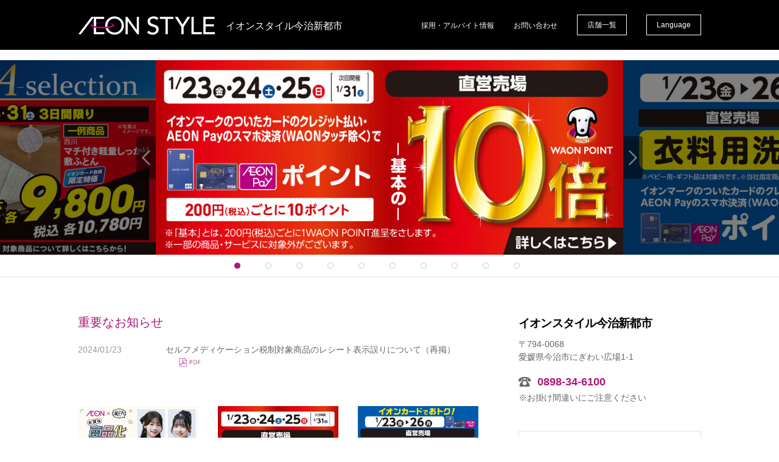

--- FILE ---
content_type: text/html; charset=UTF-8
request_url: https://chirashi.otoku.aeonsquare.net/pc/chirashi/otoku/com_frame.html?shop_id=0000041890
body_size: 846
content:
<!DOCTYPE html>
<html lang="ja" prefix="og: http://ogp.me/ns#  fb: http://ogp.me/ns/fb#  mixi: http://mixi-platform.com/ns#  website: http://ogp.me/ns/website#">

<head>
    <meta http-equiv="content-type" content="text/html; charset=utf-8">
    <meta http-equiv="content-style-type" content="text/css">
    <meta http-equiv="content-script-type" content="text/javascript">
    <title></title>
    <meta name="viewport" content="width=device-width, initial-scale=1.0">
    <meta name="author" content="AEON RETAIL CO.,LTD.">
    <meta name="copyright" content="Copyrights (c) AEON RETAIL. All rights reserved.">
    <meta name="keywords" content="チラシ,WEBチラシ,特売,セール,キャンペーン,お得,オトク,情報,おトク,イオン,AEON">
    <meta name="description" content="店舗が配布しているチラシをスマホやタブレットからご覧いただけます。お気に入り店舗を登録すると便利です。※一部、ご覧いただけないチラシがございます。">
    <meta property="og:title" content="お気に入り店舗が配布中のチラシ｜イオン">
    <meta property="og:type" content="website">
    <meta property="fb:app_id" content="181986391968985">
    <meta property="og:site_name" content="AEON.com">
    <meta property="og:description" content="店舗が配布しているチラシをスマホやタブレットからご覧いただけます。お気に入り店舗を登録すると便利です。※一部、ご覧いただけないチラシがございます。">

    <script type="text/javascript" src="https://ajax.googleapis.com/ajax/libs/jquery/3.6.0/jquery.min.js"></script>
    <script type="text/javascript" src="/js/libs/jquery.cookie.js"></script>
    <script type="text/javascript" src="/js/common.js"></script>
    <script type="text/javascript" src="/js/shop_key_value.js"></script>
    <script type="text/javascript" src="/js/chirashi.js"></script>
    <link href="/css/custom_iframe.css" rel="stylesheet" type="text/css" media="all">

<script>
    $(function() {
        index_onload();
    });
</script>

</head>

<body>
    <div id="contents" class="menu01 page-menu">
        <div id="display">
            <div id="flier" class="section-info">
                <div id="flier_list" class="info-list"></div>
            </div>
        </div>
    </div>
</body>
</html>


--- FILE ---
content_type: text/css
request_url: https://www.aeon.com/store/pc/css/output.css?id=93ca70407d03b74d57a178772f1fdbff
body_size: 56897
content:
@charset "UTF-8";
/*!!
html5doctor.com Reset Stylesheet
v1.6.1
Last Updated: 2010-09-17
Author: Richard Clark - http://richclarkdesign.com
Twitter: @rich_clark
*/abbr,address,article,aside,audio,b,blockquote,body,canvas,caption,cite,code,dd,del,details,dfn,div,dl,dt,em,fieldset,figcaption,figure,footer,form,h1,h2,h3,h4,h5,h6,header,hgroup,html,i,iframe,img,ins,kbd,label,legend,li,mark,menu,nav,object,ol,p,pre,q,samp,section,small,span,strong,sub,summary,sup,table,tbody,td,tfoot,th,thead,time,tr,ul,var,video{background:transparent;border:0;font-size:100%;list-style:none;margin:0;outline:0;padding:0;vertical-align:baseline}body{line-height:1}article,aside,details,figcaption,figure,footer,header,hgroup,menu,nav,section{display:block}nav ul{list-style:none}blockquote,q{quotes:none}blockquote:after,blockquote:before,q:after,q:before{content:"";content:none}a{background:transparent;font-size:100%;margin:0;padding:0;vertical-align:baseline}ins{text-decoration:none}ins,mark{background-color:#ff9;color:#000}mark{font-style:italic;font-weight:700}del{text-decoration:line-through}abbr[title],dfn[title]{border-bottom:1px dotted;cursor:help}table{border-collapse:collapse;border-spacing:0}hr{border:0;border-top:1px solid #ccc;display:block;height:1px;margin:1em 0;padding:0}input,select{vertical-align:middle}html{box-sizing:border-box}*,:after,:before{box-sizing:inherit}.LyContents,.MdCMN02List,.MdCMN02List .mdCMN02Cell,.MdCMN03List,.MdCMN03List .mdCMN03Cell,.MdCMN07List ul,.MdCMN08Side .mdCMN08ShopInfo,.MdCMN11Table .mdCMN11Inner,.MdCMN12Floor dl,.MdCMN13Map .mdCMN13Inner,.MdCMN13Map .mdCMN13Root dl,.MdCMN15Shufoo .minichira_area_1 ul,.MdCMN15Shufoo .shufoo-chirashi .shufoo-list-parent>ul,.MdCMN15Shufoo .shufoo-chirashi .shufoo-ui-area ul,.MdCMN20Info,.MdGFT03Box .mdGFT03Social,.MdGHD02Util .mdGHD02Ul,.MdGHD04Pnav .mdGHD04Pnav,.pagination{display:block}.LyContents:after,.MdCMN02List .mdCMN02Cell:after,.MdCMN02List:after,.MdCMN03List .mdCMN03Cell:after,.MdCMN03List:after,.MdCMN07List ul:after,.MdCMN08Side .mdCMN08ShopInfo:after,.MdCMN11Table .mdCMN11Inner:after,.MdCMN12Floor dl:after,.MdCMN13Map .mdCMN13Inner:after,.MdCMN13Map .mdCMN13Root dl:after,.MdCMN15Shufoo .minichira_area_1 ul:after,.MdCMN15Shufoo .shufoo-chirashi .shufoo-list-parent>ul:after,.MdCMN15Shufoo .shufoo-chirashi .shufoo-ui-area ul:after,.MdCMN20Info:after,.MdGFT03Box .mdGFT03Social:after,.MdGHD02Util .mdGHD02Ul:after,.MdGHD04Pnav .mdGHD04Pnav:after,.pagination:after{clear:both;content:".";display:block;height:0;visibility:hidden}.MdCMN07List li .mdCMN07Inner:before,.MdCMN08Side .mdCMN08AboutTel:after,.MdCMN08Side .mdCMN08Nav li:after,.MdCMN08Side .mdCMN08Nav li:before,.MdCMN08Side .mdCMN08ShopInfo dt:before,.MdCMN08Side .mdCMN08StoreList li.mdCMN08StorePt02 a:before,.MdCMN09Btn.mdCMN09Btn01 a:after,.MdCMN15Shufoo .shufoo-chirashi .shufoo-ui-area ul a,.MdCMN17List li:before,.MdCMN20Info span:before,.MdGFT01Copy .mdGFT01ComLogo,.MdGFT01Copy .mdGFT01Logo,.MdGFT02Util a,.MdGFT03Box .mdGFT03ToTop span:first-child{*zoom:1;border:none;display:inline-block;*display:inline;*line-height:9999px;margin:0;overflow:hidden;padding:0;text-align:left;text-indent:-9999px;*text-indent:0;vertical-align:middle}.MdGHD03Gnav .mdGHD03GnavUl{word-wrap:break-word;display:table;height:100%;table-layout:fixed;width:100%}.MdGHD03Gnav .mdGHD03GnavUl *{display:table-cell;height:100%;position:relative;vertical-align:middle}.MdCMN02List .mdCMN02Tag,.MdCMN04Ttl.mdCMNUtil03 .mdCMNUtil03Tag{border:1px solid #d1d1d1;color:#666;display:inline-block;font-size:10px;margin-bottom:8px;padding:5px 0;text-align:center;width:110px}.MdCMN02List .tag01.mdCMN02Tag,.MdCMN04Ttl.mdCMNUtil03 .tag01.mdCMNUtil03Tag{color:#5977c4}.MdCMN02List .tag02.mdCMN02Tag,.MdCMN04Ttl.mdCMNUtil03 .tag02.mdCMNUtil03Tag{color:#e3687c}.MdCMN02List .tag03.mdCMN02Tag,.MdCMN04Ttl.mdCMNUtil03 .tag03.mdCMNUtil03Tag{color:#57af70}a:link,a:visited{color:#aa187a;text-decoration:underline}a:active,a:focus,a:hover{color:#aa187a;text-decoration:none}body{background:#fff;font-family:ヒラギノ角ゴ Pro W3,Hiragino Kaku Gothic Pro,Osaka,メイリオ,Meiryo,ＭＳ Ｐゴシック,MS PGothic,sans-serif;height:500px;min-width:1044px}.LyWrap{margin-bottom:-32px\9}.LyHead{height:82px}.aeonstyle .LyHead{background:#000;margin-bottom:33px}.brand-big .LyHead{background:#fff}.campnews .LyHead{border-bottom:1px solid #e4e4e4}.aeon .LyHead,.maxvalu_express .LyHead{border-bottom:thin solid #aa187a;margin-bottom:33px}.maxvalu_express .LyHead{margin-top:5px}.maxvalu .LyHead{border-bottom:thin solid #aa187a;margin-bottom:33px}.big-aeon .LyHead,.big-express .LyHead,.big-extra .LyHead{border-bottom:thin solid #eb6100;margin-bottom:33px}.big-extra .LyHead{height:99px}.LyFoot,.LyHeadInner{margin:auto;position:relative;width:1024px}.LyFoot{height:112px}.LyContents{margin:0 auto;width:1024px}.NonePankuzu{margin-bottom:32px}.LyMain{float:left;width:660px}.campnews .LyMain{float:none;margin:0 auto;width:1024px}.LySide{float:right;margin-top:5px;width:300px}.error-page{margin-bottom:500px}.error-page h1{color:#aa187a;font-size:28px;margin-bottom:40px}.error-page p{font-size:16px;line-height:22px;margin-bottom:20px}.NearStore p{font-weight:700;margin-bottom:10px}.NearStore ul{margin-bottom:40px;padding-left:18px}.NearStore ul li{list-style-type:disc;margin-bottom:10px}.MdGHD01Logo{display:table;position:absolute;top:17px;top:27px}.MdGHD01Logo h1{display:table-cell;vertical-align:middle}.brand-big .MdGHD01Logo{top:14px}.maxvalu_express .MdGHD01Logo{top:17px}.maxvalu .MdGHD01Logo{top:20px}.MdGHD01Logo .mdGHDlogo01{display:table-cell}.MdGHD01Logo .mdGHDlogo02{color:#666;display:table-cell;font-size:16px;font-weight:400;letter-spacing:1.5;padding-left:17px;vertical-align:middle}.MdGHD01Logo .mdGHDlogo02:active,.MdGHD01Logo .mdGHDlogo02:focus,.MdGHD01Logo .mdGHDlogo02:hover,.MdGHD01Logo .mdGHDlogo02:link,.MdGHD01Logo .mdGHDlogo02:visited{text-decoration:none}.aeonstyle .MdGHD01Logo .mdGHDlogo02{color:#fff}.brand-big .MdGHD01Logo .mdGHDlogo02{padding-left:19px;padding-top:7px}.maxvalu_express .MdGHD01Logo .mdGHDlogo02{padding-bottom:8px;padding-left:18px}.MdGHD02Util .mdGHD02Ul{float:right}.MdGHD02Util .mdGHD02Ul li{float:left;font-size:12px;margin-left:32px;margin-top:36px}.MdGHD02Util .mdGHD02Ul li a{color:#666;line-height:1}.MdGHD02Util .mdGHD02Ul li a:link,.MdGHD02Util .mdGHD02Ul li a:visited{text-decoration:none}.MdGHD02Util .mdGHD02Ul li a:active,.MdGHD02Util .mdGHD02Ul li a:focus,.MdGHD02Util .mdGHD02Ul li a:hover{text-decoration:underline}.aeonstyle .MdGHD02Util .mdGHD02Ul li a{color:#fff}.MdGHD02Util .mdGHD02Ul .mdGHD02ListBtn{margin-left:32px;margin-top:24px}.MdGHD02Util .mdGHD02Ul .mdGHD02ListBtn a{border:1px solid #aa187a;color:#aa187a;display:block;padding:10px 16px}.MdGHD02Util .mdGHD02Ul .mdGHD02ListBtn a:hover:active,.MdGHD02Util .mdGHD02Ul .mdGHD02ListBtn a:hover:focus,.MdGHD02Util .mdGHD02Ul .mdGHD02ListBtn a:hover:hover,.MdGHD02Util .mdGHD02Ul .mdGHD02ListBtn a:hover:link,.MdGHD02Util .mdGHD02Ul .mdGHD02ListBtn a:hover:visited{text-decoration:none}@media screen and (min-width:960px){.MdGHD02Util .mdGHD02Ul .mdGHD02ListBtn a:hover{opacity:.7}}.aeonstyle .MdGHD02Util .mdGHD02Ul .mdGHD02ListBtn a{border:1px solid #fff}.brand-big .MdGHD02Util .mdGHD02Ul .mdGHD02ListBtn a{border:1px solid #eb6100;color:#eb6100}.MdGHD03Gnav{background:#aa187a}.aeonstyle .MdGHD03Gnav{background:#fff}.brand-big .MdGHD03Gnav{background:#eb6100}@media screen and (min-width:960px){.MdGHD03Gnav .ExSelected{background:#bb4695}.aeonstyle .MdGHD03Gnav .ExSelected{background:#fff;opacity:.7}.brand-big .MdGHD03Gnav .ExSelected{background:#eb6100;opacity:.7}}.MdGHD03Gnav .mdGHD03GnavUl{margin:auto;width:1024px}.MdGHD03Gnav .mdGHD03GnavUl li a{color:#fff;display:block;font-size:14px;height:40px;line-height:40px;margin:auto;text-align:center;width:auto}.MdGHD03Gnav .mdGHD03GnavUl li a:active,.MdGHD03Gnav .mdGHD03GnavUl li a:focus,.MdGHD03Gnav .mdGHD03GnavUl li a:hover,.MdGHD03Gnav .mdGHD03GnavUl li a:link,.MdGHD03Gnav .mdGHD03GnavUl li a:visited{text-decoration:none}@media screen and (min-width:960px){.MdGHD03Gnav .mdGHD03GnavUl li a:hover{background:#bb4695}.aeonstyle .MdGHD03Gnav .mdGHD03GnavUl li a:hover{background:#fff;opacity:.7}.brand-big .MdGHD03Gnav .mdGHD03GnavUl li a:hover{background:#eb6100;opacity:.7}}.aeonstyle .MdGHD03Gnav .mdGHD03GnavUl li a{color:#333}.brand-big .MdGHD03Gnav .mdGHD03GnavUl li a{color:#fff}.MdGHD03Gnav .mdGHD03GnavUl li:before{right:0}.MdGHD03Gnav .mdGHD03GnavUl li:before,.MdGHD03Gnav .mdGHD03GnavUl li:first-child:after{border-left:1px solid hsla(0,0%,100%,.2);content:"";height:14px;margin-top:-7px;position:absolute;top:50%;width:1px}.MdGHD03Gnav .mdGHD03GnavUl li:first-child:after{left:0}.aeonstyle .MdGHD03Gnav .mdGHD03GnavUl li:before,.aeonstyle .MdGHD03Gnav .mdGHD03GnavUl li:first-child:after{border-left:1px solid rgba(0,0,0,.2)}.MdGHD04Pnav{border-bottom:1px solid #e4e4e4;display:block;margin-bottom:32px}.MdGHD04Pnav .mdGHD04Pnav{margin:auto;width:1024px}.MdGHD04Pnav .mdGHD04Pnav li{float:left;font-size:12px;height:40px;line-height:40px;margin-left:-1px}.MdGHD04Pnav .mdGHD04Pnav li a{background:url(/shop/assets/img/cmn_pnav_arrow.png) no-repeat 100%;margin-right:16px;padding-right:21px}.MdGHD04Pnav .mdGHD04Pnav li a:link,.MdGHD04Pnav .mdGHD04Pnav li a:visited{text-decoration:none}.MdGHD04Pnav .mdGHD04Pnav li a:active,.MdGHD04Pnav .mdGHD04Pnav li a:focus,.MdGHD04Pnav .mdGHD04Pnav li a:hover{text-decoration:underline}.aeonstyle .MdGHD04Pnav .mdGHD04Pnav li a{color:#333}.MdGHD04Pnav.mdGHD04TradeName{border-bottom:none;margin-bottom:0}.MdGHD05Lnav{position:absolute;right:-80px;text-align:left;top:5px;width:20%;z-index:200}.MdGHD05Lnav ul{padding:20px 0}.MdGHD05Lnav ul li{background-color:#f2f2f2;border:solid #c1c1c1;border-bottom:none;display:flex;margin:-36px 32px;width:90%}.MdGHD05Lnav ul li a{border:none!important;color:#000!important;display:block;height:100%;text-decoration:none!important;width:100%}.MdGHD05Lnav ul li a img{height:auto;position:absolute;right:0;width:5%}.MdGHD05Lnav ul li:last-child{border-bottom:solid #c1c1c1}.MdGHD05Lnav main p{margin-bottom:50px}.MdGFT01Copy{font-size:10px;position:absolute;top:44px}.MdGFT01Copy .mdGFT01Logo{background-image:url(../img/sprite.png);background-position:-128px 0;display:inline-block;height:24px;margin-right:33px;width:80px}.MdGFT01Copy .mdGFT01ComLogo{background-image:url(../img/cmn_ghd_aeoncom_logo.png);display:inline-block;height:24px;margin-right:33px;width:143px}.MdGFT01Copy small a{color:#666}.MdGFT01Copy small a:active,.MdGFT01Copy small a:focus,.MdGFT01Copy small a:hover,.MdGFT01Copy small a:link,.MdGFT01Copy small a:visited{text-decoration:none}.MdGFT01Copy small+small{margin-left:33px}.MdGFT02Util{position:absolute;right:0;top:44px}.MdGFT02Util a{background-image:url(../img/sprite.png);background-position:0 0;height:25px;width:118px}.MdGFT03Box{background:#f4f4f4;margin-top:68px}.MdGFT03Box .mdGFT03BoxInner{margin:auto;padding-bottom:16px;padding-top:16px;width:1024px}.MdGFT03Box .mdGFT03Social{border-right:1px dashed #ddd;display:inline-block;float:left;padding:30px 0;width:895px}.MdGFT03Box .mdGFT03Social li{float:left;height:24px;margin-right:15px;vertical-align:middle}.MdGFT03Box .mdGFT03ToTop{color:#666;display:inline-block;height:77px;position:relative;width:118px}.MdGFT03Box .mdGFT03ToTop:hover span{text-decoration:underline}.MdGFT03Box .mdGFT03ToTop span:first-child{background-image:url(../img/sprite.png);background-position:-254px -219px;height:6px;left:68px;top:25px;width:11px}.MdGFT03Box .mdGFT03ToTop span{font-size:12px;left:33px;position:absolute;top:45px}.MdGFT04Footer.hasBorder{border-top:1px solid #e4e4e4}.ArticleDetail_link{text-align:center;width:100%}.ArticleDetail_link a{background:#aa187a;color:#fff;display:inline-block;padding:21px 0;text-align:center;text-decoration:none;width:300px}.ArticleDetail_link a:hover{opacity:.6}.MdCMN01BigBnr{border-bottom:1px solid #e4e4e4;margin-bottom:60px}#FnLoading,.MdCMN01BigBnr{position:relative;width:100%}#FnLoading{height:340px}#FnLoading img{left:50%;margin-left:-30px;margin-top:-30px;position:absolute;top:50%}.wideslider{display:none;height:320px;margin-top:-16px;overflow:hidden;position:relative;text-align:left;width:100%}.wideslider .aeonstyle{margin-top:-33px}.wideslider ul{display:inline;display:inline-block;float:left;height:320px;overflow:hidden;width:768px}.wideslider ul:after{clear:both;content:".";display:block;height:0;visibility:hidden}.wideslider ul li{display:inline;float:left;overflow:hidden}.wideslider ul li,.wideslider ul li img{height:320px;width:768px}.wideslider_base{position:absolute;top:0}.slider_next,.slider_prev,.wideslider_wrap{overflow:hidden;position:absolute;top:0}.slider_next,.slider_prev{cursor:pointer;z-index:100}.slider_next,.slider_prev{background:#000}.slider_prev_btn{background-position:-42px -35px;left:-32px}.slider_next_btn,.slider_prev_btn{background-image:url(../img/sprite.png);height:70px;margin-top:-35px;position:absolute;top:50%;width:32px}.slider_next_btn{background-position:0 -35px;right:-32px}.pagination{height:15px;position:absolute;text-align:center;top:330px;width:100%;z-index:999}.pagination a{background-position:-254px -117px;display:inline-block;height:14px;margin:0 41px 0 0;overflow:hidden;width:14px}.pagination a,.pagination a.active{background-image:url(../img/sprite.png);height:10px;width:10px}.pagination a.active{background-position:-254px -157px}.brand-big .pagination a.active{background-image:url(../img/sprite.png);background-position:-254px -137px;height:10px;width:10px}.MdCMN02List{margin-bottom:65px;width:676px}.MdCMN02List .mdCMN02Cell{margin-left:-16px}.MdCMN02List .mdCMN02Cell.mdCMN02CellPt01 li{height:243px;overflow:hidden}.MdCMN02List .mdCMN02Cell.mdCMN02CellPt02 li{height:213px;overflow:hidden}.MdCMN02List .mdCMN02Cell.mdCMN02CellPt03 li{height:258px;overflow:hidden}.MdCMN02List .mdCMN02Cell.mdCMN02CellPt04 li{height:295px;overflow:hidden}.MdCMN02List .mdCMN02Cell.mdCMN02CellPt05 li{height:208px;overflow:hidden;width:141px}.MdCMN02List .mdCMN02Cell li{float:left;margin:0 16px 32px;width:198px}.MdCMN02List .mdCMN02Cell li a:link,.MdCMN02List .mdCMN02Cell li a:visited{text-decoration:none}.MdCMN02List .mdCMN02Cell li a:active,.MdCMN02List .mdCMN02Cell li a:focus,.MdCMN02List .mdCMN02Cell li a:hover{text-decoration:underline}.MdCMN02List .mdCMN02Img{display:block;height:165px;margin-bottom:16px;overflow:hidden;width:198px}@media screen and (min-width:960px){.MdCMN02List .mdCMN02Img:hover{opacity:.7}}.MdCMN02List .mdCMN02Img span{background-image:url(../img/thumb_noimage.png);background-position:50%;background-repeat:no-repeat;background-size:cover;display:block;height:165px;width:198px}.brand-big .MdCMN02List .mdCMN02Img span{background-image:url(../img/big_noimage.png)}.big .MdCMN02List .mdCMN02Img span,.maxvalu .MdCMN02List .mdCMN02Img span{background-image:url(../img/maxvalu_noimage.png)}.maxvalu_express .MdCMN02List .mdCMN02Img span{background-image:url(../img/maxvalu_express_noimage.png)}.big-extra .MdCMN02List .mdCMN02Img span{background-image:url(../img/big_extra_noimage.png)}.big-express .MdCMN02List .mdCMN02Img span{background-image:url(../img/big_express_noimage.png)}.MdCMN02List .mdCMN02Img span.small{height:117px;width:141px}.MdCMN02List .mdCMN02Img span.pdfImg,.aeonstyle .MdCMN02List .mdCMN02Img span.pdfImg{background-image:url(/store/retail/pc/img/thumb_pdf.png)}.brand-big .MdCMN02List .mdCMN02Img span.pdfImg{background-image:url(/store/retail/pc/img/big_pdf.png)}.MdCMN02List .mdCMN02CellPt04 .mdCMN02Img{height:198px}.MdCMN02List .mdCMN02CellPt05 .mdCMN02Img{height:117px;width:141px}.MdCMN02List .mdCMN02Ttl{font-size:12px;line-height:1.4}.MdCMN02List .mdCMN02Ttl a{color:#666}.MdCMN02List .MdCMN02Price01{color:#aa187a;font-size:12px;margin-top:14px;text-align:right}.brand-big .MdCMN02List .MdCMN02Price01{color:#eb6100}.MdCMN02List .MdCMN02Price01 span{font-size:14px;font-weight:700;margin:0 4px}.MdCMN02List .MdCMN02Price02{float:right;font-size:12px;margin-top:6px;padding:0 7px;position:relative}.MdCMN02List .MdCMN02Price02 span{margin-left:4px}.MdCMN02List .MdCMN02Price02:before{content:"(";display:inline-block;left:0;margin-top:-7px;position:absolute;top:50%}.MdCMN02List .MdCMN02Price02:after{content:")";display:inline-block;margin-top:-7px;position:absolute;right:0;top:50%}.MdCMN02List .mdCMN09Btn01{float:right;margin-right:16px}.MdCMN02List .mdCMN09Btn02{text-align:center;width:100%}.MdCMN02List .MdCMN04Ttl{width:660px}.MdCMN02List .MdCMN10Pager{margin-right:18px;margin-top:30px}.MdCMN02List .CategoryMenu{margin-bottom:20px}.MdCMN02List .CategoryMenu ul{list-style:none;width:100%}.MdCMN02List .CategoryMenu li{display:inline-block;float:left;margin-right:10px}.MdCMN02List .CategoryMenu li:nth-child(7){margin-right:0}.MdCMN02List .CategoryMenu li a.mdCMN02Tag{text-decoration:none;width:85px}.MdCMN02List .CategoryMenu li a.mdCMN02Tag.active{background:#aa187a;border:1px solid #aa187a;color:#fff}.brand-big .MdCMN02List .CategoryMenu li a.mdCMN02Tag.active{background:#eb6100;border:1px solid #eb6100}.MdCMN02List .CategoryMenu li a.mdCMN02Tag:hover{text-decoration:underline}.MdCMN02List .CategoryMenu__clearfix{clear:both}.MdCMN03List{margin-bottom:64px;width:676px}.MdCMN03List .mdCMN03Cell{margin-left:-16px}.MdCMN03List .mdCMN03Cell.mdCMN03CellPt01 li{height:269px}.MdCMN03List .mdCMN03Cell li{float:left;margin:0 16px 32px;width:140px}.MdCMN03List .mdCMN03Cell li a:link,.MdCMN03List .mdCMN03Cell li a:visited{text-decoration:none}.MdCMN03List .mdCMN03Cell li a:active,.MdCMN03List .mdCMN03Cell li a:focus,.MdCMN03List .mdCMN03Cell li a:hover{text-decoration:underline}.MdCMN03List .mdCMN03Cell li a:hover{text-decoration:none}.MdCMN03List .mdCMN03Img{display:block;width:140px}.MdCMN03List .mdCMN03Img,.MdCMN03List .mdCMN03Img:hover{color:#666;text-decoration:none}@media screen and (min-width:960px){.MdCMN03List .mdCMN03Img:hover{opacity:.7}}.MdCMN03List .mdCMN03Img:active{color:#666;display:block;text-decoration:none}.MdCMN03List .mdCMN03Img img{margin-bottom:16px;width:100%}.MdCMN03List .mdCMN03Ttl{font-size:12px;line-height:1.4}.MdCMN03List .mdCMN03Ttl a{color:#666;text-decoration:none}.MdCMN03List .mdCMN03Ttl a:hover{text-decoration:none}.MdCMN03List .MdCMN03Price01{color:#aa187a;font-size:12px;margin-top:14px;text-align:right}.brand-big .MdCMN03List .MdCMN03Price01{color:#eb6100}.MdCMN03List .MdCMN03Price01 span{font-size:14px;margin:0 0 0 4px}.MdCMN03List .MdCMN02Price02{float:right;font-size:12px;margin-top:6px;padding:0 7px;position:relative}.MdCMN03List .MdCMN02Price02 span{margin-left:4px}.MdCMN03List .MdCMN02Price02:before{content:"(";display:inline-block;left:0;margin-top:-7px;position:absolute;top:50%}.MdCMN03List .MdCMN02Price02:after{content:")";display:inline-block;margin-top:-7px;position:absolute;right:0;top:50%}.MdCMN03List .mdCMN09Btn01{float:right;margin-right:16px}.MdCMN03List .mdCMN09Btn02{text-align:center;width:100%}.MdCMN03List .MdCMN04Ttl{width:660px}.MdCMN04Ttl{margin-bottom:28px}.MdCMN04Ttl .mdCMN04Pt01,.MdCMN04Ttl .mdCMN04Pt02{display:inline-block;font-size:20px;font-weight:400;line-height:1.4}.MdCMN04Ttl .mdCMN04Pt01{color:#aa187a}.aeonstyle .MdCMN04Ttl .mdCMN04Pt01{color:#333}.MdCMN04Ttl .mdCMN04Pt02,.brand-big .MdCMN04Ttl .mdCMN04Pt01{color:#666}.MdCMN04Ttl .mdCMN04Txt01{color:#ce527e;font-size:12px;line-height:1.4;margin-top:16px}.MdCMN04Ttl.mdCMNUtil01 h1{width:520px}.MdCMN04Ttl.mdCMNUtil01 .mdCMNUtil01Pages{color:#999;display:inline-block;float:right;font-size:12px;margin-top:12px}.MdCMN04Ttl.mdCMNUtil02 h2{width:500px}.MdCMN04Ttl.mdCMNUtil02 .mdCMNUtil02List{display:inline-block;float:right;font-size:10px}.MdCMN04Ttl.mdCMNUtil02 .mdCMNUtil02List li{border:1px solid #666;box-sizing:border-box;float:left;height:32px;letter-spacing:-.5px;line-height:1.2;margin-left:4px;padding:3px 0 0;text-align:center;width:32px}.MdCMN04Ttl.mdCMNUtil03 h1{width:540px}.campnews .MdCMN04Ttl.mdCMNUtil03 h1{width:100%}.MdCMN04Ttl.mdCMNUtil03 .mdCMNUtil03Tag{display:inline-block;float:right;font-size:12px}.MdCMN04Ttl.mdCMNUtil03 .mdCMNUtil03Tag a{color:#666}.MdCMN04Ttl.mdCMNUtil03 .mdCMNUtil03Tag a:link,.MdCMN04Ttl.mdCMNUtil03 .mdCMNUtil03Tag a:visited{text-decoration:none}.MdCMN04Ttl.mdCMNUtil03 .mdCMNUtil03Tag a:active,.MdCMN04Ttl.mdCMNUtil03 .mdCMNUtil03Tag a:focus,.MdCMN04Ttl.mdCMNUtil03 .mdCMNUtil03Tag a:hover{text-decoration:underline}.MdCMN05Ttl{margin-bottom:28px}.MdCMN05Ttl .mdCMN05Pt01{color:#666;font-size:18px;font-weight:400}.MdCMN05Ttl .mdCMN05Pt02{color:#666;font-size:16px}.MdCMN06Ttl{margin-bottom:24px}.MdCMN06Ttl .mdCMN06Pt01{font-size:14px;font-weight:400}.mdCMN06Ttl01{color:#666;font-size:14px}.MdCMN07List ul{border-right:1px solid IE9;border-top:1px solid #e4e4e4;box-sizing:border-box}.MdCMN07List li{border-bottom:1px solid #e4e4e4;border-left:1px solid #e4e4e4;box-sizing:border-box;display:table;float:left;height:69px;width:330px;width:329px \0/IE9}.MdCMN07List li:nth-child(2n){border-right:1px solid #e4e4e4}.MdCMN07List li:nth-child(odd):last-child{border-right:1px solid #e4e4e4;width:331px;width:330px \0/IE9}.MdCMN07List li a{color:#666;z-index:100}.MdCMN07List li a:active,.MdCMN07List li a:focus,.MdCMN07List li a:hover,.MdCMN07List li a:link,.MdCMN07List li a:visited{text-decoration:none}.MdCMN07List li .mdCMN07Inner{display:table-cell;padding-left:72px;padding-right:25px;position:relative;vertical-align:middle}.MdCMN07List li .mdCMN07Inner:hover{opacity:.7}.MdCMN07List li .mdCMN07Inner:before{content:"";position:absolute;top:50%}.MdCMN07List li .mdCMN07Inner.mdCMN07Pt01:before{background-image:url(../img/sprite.png);background-position:0 -187px;height:22px;left:21px;margin-top:-11px;width:32px}.MdCMN07List li .mdCMN07Inner.mdCMN07Pt02:before{background-image:url(../img/sprite.png);background-position:-78px -141px;height:30px;left:21px;margin-top:-18px;width:29px}.MdCMN07List li .mdCMN07Inner.mdCMN07Pt03:before{background-image:url(../img/sprite.png);background-position:-84px -35px;height:33px;left:21px;margin-top:-17px;width:34px}.MdCMN07List li .mdCMN07Inner.mdCMN07Pt04:before{background-image:url(../img/sprite.png);background-position:0 -141px;height:36px;left:21px;margin-top:-15px;width:28px}.MdCMN07List li .mdCMN07Inner.mdCMN07Pt05:before{background-image:url(../img/sprite.png);background-position:-38px -141px;height:31px;left:19px;margin-top:-16px;width:30px}.MdCMN07List li .mdCMN07Inner.mdCMN07Pt06:before{background-image:url(../img/sprite.png);background-position:-158px -141px;height:28px;left:17px;margin-top:-14px;width:31px}.MdCMN07List li .mdCMN07Inner.mdCMN07Pt07:before{background-image:url(../img/sprite.png);background-position:-84px -78px;height:26px;left:18px;margin-top:-13px;width:31px}.MdCMN07List li .mdCMN07Inner.mdCMN07Pt08:before{background-image:url(../img/sprite.png);background-position:-218px 0;height:31px;left:23px;margin-top:-16px;width:26px}.MdCMN07List li .mdCMN07Ttl{font-size:14px;font-weight:400;margin-bottom:3px}.MdCMN07List li .mdCMN07txt{color:#999;font-size:12px;line-height:1.4}.MdCMN07List .MdCMN05Ttl{margin-bottom:20px}@media (-ms-high-contrast:none){.MdCMN07List li{width:329px}}.MdCMN08Side .MdCMN23Summit{border:1px solid #e4e4e4;padding:10px;text-align:center}.MdCMN08Side .MdCMN23Summit .MdCMN23Support{margin-left:32px}.MdCMN08Side .MdCMN23Summit .MdCMN23Support>img{float:left;margin-right:10px;margin-top:3px}.MdCMN08Side .MdCMN23Summit .MdCMN23Support>p{font-size:11px;line-height:1.3;text-align:left}.MdCMN08Side .mdCMN08About{margin-bottom:48px}.MdCMN08Side .mdCMN08About>h2{line-height:1.2}.MdCMN08Side .mdCMN08AboutImg{height:auto;margin-bottom:16px;width:300px}.MdCMN08Side h2{font-size:19px;font-weight:700;letter-spacing:-.04em;margin-bottom:16px}.MdCMN08Side address{font-style:normal}.MdCMN08Side .mdCMN08AboutZip{color:#666;display:block;font-size:14px;margin-bottom:5px}.MdCMN08Side .mdCMN08AboutAddress{word-wrap:break-word;color:#666;font-size:14px;line-height:1.4;margin-bottom:22px}.MdCMN08Side .mdCMN08AboutTel{color:#aa187a;font-size:18px;font-weight:700;padding-left:31px;position:relative}.brand-big .MdCMN08Side .mdCMN08AboutTel{color:#eb6100}.MdCMN08Side .mdCMN08AboutTel:after{background-image:url(../img/sprite.png);background-position:-218px -104px;content:"";height:16px;left:0;position:absolute;top:1px;width:20px}.MdCMN08Side .mdCMN08CautionTel{color:#666;font-size:14px;margin-top:10px}.MdCMN08Side .mdCMN08Nav{margin-bottom:48px}.MdCMN08Side .mdCMN08Nav li:after{background-image:url(../img/sprite.png);background-position:-278px 0;content:"";height:11px;margin-top:-6px;position:absolute;right:32px;top:50%;width:6px}.aeonstyle .MdCMN08Side .mdCMN08Nav li:after{background-image:url(../img/sprite.png);background-position:-254px -198px;height:11px;width:6px}.brand-big .MdCMN08Side .mdCMN08Nav li:after{background-image:url(../img/sprite.png);background-position:-278px -21px;background-position:-254px -177px;height:11px;width:6px}.MdCMN08Side .mdCMN08Nav li:before{content:"";left:31px;margin-top:-8px;position:absolute;top:50%}.MdCMN08Side .mdCMN08Nav li{border-bottom:1px solid #e4e4e4;border-left:1px solid #e4e4e4;border-right:1px solid #e4e4e4;box-sizing:border-box;position:relative}.MdCMN08Side .mdCMN08Nav li:first-child{border-top:1px solid #e4e4e4}.MdCMN08Side .mdCMN08Nav a{display:block;font-size:14px;height:48px;letter-spacing:1.5px;line-height:48px;padding:0 40px 0 62px;position:relative;z-index:100}.MdCMN08Side .mdCMN08Nav a:active,.MdCMN08Side .mdCMN08Nav a:focus,.MdCMN08Side .mdCMN08Nav a:hover,.MdCMN08Side .mdCMN08Nav a:link,.MdCMN08Side .mdCMN08Nav a:visited{text-decoration:none}@media screen and (min-width:960px){.MdCMN08Side .mdCMN08Nav a:hover{opacity:.7}}.aeonstyle .MdCMN08Side .mdCMN08Nav a{color:#666}.brand-big .MdCMN08Side .mdCMN08Nav a{color:#665}.MdCMN08Side .mdCMN08Nav .mdCMN08NavPt01:before{background-image:url(../img/sprite.png);background-position:-156px -86px;height:16px;width:16px}.aeonstyle .MdCMN08Side .mdCMN08Nav .mdCMN08NavPt01:before{background-image:url(../img/sprite.png);background-position:-120px -187px;height:16px;width:16px}.brand-big .MdCMN08Side .mdCMN08Nav .mdCMN08NavPt01:before{background-image:url(../img/sprite.png);background-position:-182px -86px;height:16px;width:16px}.MdCMN08Side .mdCMN08Nav .mdCMN08NavPt02:before{background-image:url(../img/sprite.png);background-position:-146px -219px;height:13px;width:16px}.aeonstyle .MdCMN08Side .mdCMN08Nav .mdCMN08NavPt02:before{background-image:url(../img/sprite.png);background-position:-172px -219px;height:13px;width:16px}.brand-big .MdCMN08Side .mdCMN08Nav .mdCMN08NavPt02:before{background-image:url(../img/sprite.png);background-position:-198px -219px;height:13px;width:16px}.MdCMN08Side .mdCMN08Nav .mdCMN08NavPt03:before{background-image:url(../img/sprite.png);background-position:-200px -187px;height:14px;width:17px}.aeonstyle .MdCMN08Side .mdCMN08Nav .mdCMN08NavPt03:before{background-image:url(../img/sprite.png);background-position:-173px -187px;height:14px;width:17px}.brand-big .MdCMN08Side .mdCMN08Nav .mdCMN08NavPt03:before{background-image:url(../img/sprite.png);background-position:-146px -187px;height:14px;width:17px}.MdCMN08Side .mdCMN08Nav .mdCMN08NavPt04:before{background-image:url(../img/sprite.png);background-position:-68px -187px;height:16px;width:16px}.aeonstyle .MdCMN08Side .mdCMN08Nav .mdCMN08NavPt04:before{background-image:url(../img/sprite.png);background-position:-42px -187px;height:16px;width:16px}.brand-big .MdCMN08Side .mdCMN08Nav .mdCMN08NavPt04:before{background-image:url(../img/sprite.png);background-position:-94px -187px;height:16px;width:16px}.MdCMN08Side .mdCMN08Nav .mdCMN08NavPt05:before{background-image:url(../img/sprite.png);background-position:-128px -86px;height:17px;width:18px}.aeonstyle .MdCMN08Side .mdCMN08Nav .mdCMN08NavPt05:before{background-image:url(../img/sprite.png);background-position:-218px -130px;height:17px;width:18px}.brand-big .MdCMN08Side .mdCMN08Nav .mdCMN08NavPt05:before{background-image:url(../img/sprite.png);background-position:-218px -157px;height:17px;width:18px}.MdCMN08Side .mdCMN08Nav .mdCMN08NavPt06:before{background-image:url(../img/sprite.png);background-position:-254px -71px;height:13px;width:9px}.aeonstyle .MdCMN08Side .mdCMN08Nav .mdCMN08NavPt06:before{background-image:url(../img/sprite.png);background-position:-254px -48px;height:13px;width:9px}.brand-big .MdCMN08Side .mdCMN08Nav .mdCMN08NavPt06:before{background-image:url(../img/sprite.png);background-position:-254px -94px;height:13px;width:9px}.MdCMN08Side .mdCMN08Nav .mdCMN08NavPt07:before{background-image:url(../img/sprite.png);background-position:-24px -219px;height:16px;width:14px}.aeonstyle .MdCMN08Side .mdCMN08Nav .mdCMN08NavPt07:before{background-image:url(../img/sprite.png);background-position:0 -219px;height:16px;width:14px}.brand-big .MdCMN08Side .mdCMN08Nav .mdCMN08NavPt07:before{background-image:url(../img/sprite.png);background-position:-72px -219px;height:16px;width:14px}.MdCMN08Side .mdCMN08Nav .mdCMN08NavPt08:before{background-image:url(../img/sprite.png);background-position:-227px -187px;height:13px;width:16px}.aeonstyle .MdCMN08Side .mdCMN08Nav .mdCMN08NavPt08:before{background-image:url(../img/sprite.png);background-position:-120px -219px;height:13px;width:16px}.brand-big .MdCMN08Side .mdCMN08Nav .mdCMN08NavPt08:before{background-image:url(../img/sprite.png);background-position:-224px -219px;height:13px;width:16px}.MdCMN08Side .mdCMN08Nav .mdCMN09NavPt09:before{background-image:url(../img/sprite.png);background-position:-227px -187px;height:13px;width:16px}.aeonstyle .MdCMN08Side .mdCMN08Nav .mdCMN09NavPt09:before{background-image:url(../img/sprite.png);background-position:-120px -219px;height:13px;width:16px}.brand-big .MdCMN08Side .mdCMN08Nav .mdCMN09NavPt09:before{background-image:url(../img/sprite.png);background-position:-224px -219px;height:13px;width:16px}.MdCMN08Side .mdCMN08Nav .mdCMN08NavPt10:before{background-image:url(../img/sprite.png);background-position:-2px -242px;height:14px;width:16px}.aeonstyle .MdCMN08Side .mdCMN08Nav .mdCMN08NavPt10:before{background-image:url(../img/sprite.png);background-position:-22px -242px;height:14px;width:16px}.brand-big .MdCMN08Side .mdCMN08Nav .mdCMN08NavPt10:before{background-image:url(../img/sprite.png);background-position:-42px -242px;height:14px;width:16px}.MdCMN08Side .mdCMN08ShopInfo{margin-bottom:48px}.MdCMN08Side .mdCMN08ShopInfo h2{color:#aa187a;font-size:20px;font-weight:400;margin-bottom:12px}.brand-big .MdCMN08Side .mdCMN08ShopInfo h2{color:#666}.MdCMN08Side .mdCMN08ShopInfo dl{margin-bottom:30px;margin-left:25px}.MdCMN08Side .mdCMN08ShopInfo dt{font-size:14px;line-height:1.5;margin-bottom:1px;margin-top:30px;position:relative}.MdCMN08Side .mdCMN08ShopInfo dt a{color:#666}.MdCMN08Side .mdCMN08ShopInfo dt a:link,.MdCMN08Side .mdCMN08ShopInfo dt a:visited{text-decoration:none}.MdCMN08Side .mdCMN08ShopInfo dt a:active,.MdCMN08Side .mdCMN08ShopInfo dt a:focus,.MdCMN08Side .mdCMN08ShopInfo dt a:hover{text-decoration:underline}.MdCMN08Side .mdCMN08ShopInfo dt:before{background-image:url(../img/sprite.png);background-position:-254px 0;content:"";height:14px;left:-24px;position:absolute;top:3px;width:14px}.MdCMN08Side .mdCMN08ShopInfo dd{color:#999;font-size:12px;line-height:1.5}.MdCMN08Side .mdCMN08ShopInfo dd a{color:#666}.MdCMN08Side .mdCMN08ShopInfo dd a:link,.MdCMN08Side .mdCMN08ShopInfo dd a:visited{text-decoration:none}.MdCMN08Side .mdCMN08ShopInfo dd a:active,.MdCMN08Side .mdCMN08ShopInfo dd a:focus,.MdCMN08Side .mdCMN08ShopInfo dd a:hover{text-decoration:underline}.MdCMN08Side .mdCMN08ShopInfo .MdCMN09Btn{float:right}.MdCMN08Side .mdCMN08BnrList{margin-bottom:48px}.MdCMN08Side .mdCMN08BnrList li{margin-top:8px}.MdCMN08Side .mdCMN08BnrList li:first-child{margin-top:0}@media screen and (min-width:960px){.MdCMN08Side .mdCMN08BnrList a:hover{opacity:.7}}.MdCMN08Side .mdCMN08BnrList img{width:100%}.MdCMN08Side .mdCMN08StoreList li{margin-top:10px}.MdCMN08Side .mdCMN08StoreList li:first-child{margin-top:0}.MdCMN08Side .mdCMN08StoreList li a{border:1px solid #ccc;display:block;line-height:1.3}.MdCMN08Side .mdCMN08StoreList li a:active,.MdCMN08Side .mdCMN08StoreList li a:focus,.MdCMN08Side .mdCMN08StoreList li a:hover,.MdCMN08Side .mdCMN08StoreList li a:link,.MdCMN08Side .mdCMN08StoreList li a:visited{text-decoration:none}@media screen and (min-width:960px){.MdCMN08Side .mdCMN08StoreList li a:hover{opacity:.7}}.brand-big .MdCMN08Side .mdCMN08StoreList li a{color:#eb6100}.MdCMN08Side .mdCMN08StoreList li.mdCMN08StorePt01 a{padding:21px 23px}.MdCMN08Side .mdCMN08StoreList li.mdCMN08StorePt02 a{padding:10px 15px 10px 80px;position:relative}.MdCMN08Side .mdCMN08StoreList li.mdCMN08StorePt02 a:before{background-image:url(../img/sprite.png);background-position:-117px -141px;content:"";height:28px;left:20px;margin-top:-13px;position:absolute;top:50%;width:31px}.MdCMN08Side .mdCMN08StoreList li.mdCMN08StorePt02 a span:first-child{display:block;margin-bottom:2px}.MdCMN09Btn.mdCMN09Btn01 a:after{background-image:url(../img/sprite.png);background-position:-278px 0;content:"";height:11px;margin-top:-6px;position:absolute;right:15px;top:50%;width:6px}.MdCMN09Btn.mdCMN09Btn01 .aeonstyle a:after,.aeonstyle .MdCMN09Btn.mdCMN09Btn01 a:after{background-image:url(../img/sprite.png);background-position:-254px -198px;height:11px;width:6px}.MdCMN09Btn.mdCMN09Btn01 .brand-big a:after,.brand-big .MdCMN09Btn.mdCMN09Btn01 a:after{background-image:url(../img/sprite.png);background-position:-278px -21px;height:11px;width:6px}.MdCMN09Btn .MdCMN09Btn.mdCMN09Btn03,.MdCMN09Btn.mdCMN09Btn01 a,.MdCMN09Btn.mdCMN09Btn02 a,.MdCMN09Btn.mdCMN09Btn04 a{border:1px solid #aa187a;color:#aa187a}.MdCMN09Btn .MdCMN09Btn.mdCMN09Btn03:active,.MdCMN09Btn .MdCMN09Btn.mdCMN09Btn03:focus,.MdCMN09Btn .MdCMN09Btn.mdCMN09Btn03:hover,.MdCMN09Btn .MdCMN09Btn.mdCMN09Btn03:link,.MdCMN09Btn .MdCMN09Btn.mdCMN09Btn03:visited,.MdCMN09Btn.mdCMN09Btn01 a:active,.MdCMN09Btn.mdCMN09Btn01 a:focus,.MdCMN09Btn.mdCMN09Btn01 a:hover,.MdCMN09Btn.mdCMN09Btn01 a:link,.MdCMN09Btn.mdCMN09Btn01 a:visited,.MdCMN09Btn.mdCMN09Btn02 a:active,.MdCMN09Btn.mdCMN09Btn02 a:focus,.MdCMN09Btn.mdCMN09Btn02 a:hover,.MdCMN09Btn.mdCMN09Btn02 a:link,.MdCMN09Btn.mdCMN09Btn02 a:visited,.MdCMN09Btn.mdCMN09Btn04 a:active,.MdCMN09Btn.mdCMN09Btn04 a:focus,.MdCMN09Btn.mdCMN09Btn04 a:hover,.MdCMN09Btn.mdCMN09Btn04 a:link,.MdCMN09Btn.mdCMN09Btn04 a:visited{text-decoration:none}.aeonstyle .MdCMN09Btn.mdCMN09Btn01 a,.aeonstyle .MdCMN09Btn.mdCMN09Btn02 a,.aeonstyle .MdCMN09Btn.mdCMN09Btn04 a{background:#e4e4e4;color:#666}.brand-big .MdCMN09Btn.mdCMN09Btn01 a{border:1px solid #eb6100;color:#eb6100}.brand-big .MdCMN09Btn.mdCMN09Btn01 a:active,.brand-big .MdCMN09Btn.mdCMN09Btn01 a:focus,.brand-big .MdCMN09Btn.mdCMN09Btn01 a:hover,.brand-big .MdCMN09Btn.mdCMN09Btn01 a:link,.brand-big .MdCMN09Btn.mdCMN09Btn01 a:visited{text-decoration:none}.aeonstyle .MdCMN09Btn.mdCMN09Btn01 a,.aeonstyle .MdCMN09Btn.mdCMN09Btn02 a,.aeonstyle .MdCMN09Btn.mdCMN09Btn04 a{border:1px solid #e4e4e4}.MdCMN09Btn.mdCMN09Btn{display:inline-block;font-size:14px;position:relative}.MdCMN09Btn.mdCMN09Btn01 a{display:inline-block;padding:8px 38px 8px 16px}@media screen and (min-width:960px){.MdCMN09Btn.mdCMN09Btn01 a:hover{opacity:.7}}.MdCMN09Btn.mdCMN09Btn02 a{display:inline-block;padding:17px 0;text-align:center;width:300px}@media screen and (min-width:960px){.MdCMN09Btn.mdCMN09Btn02 a:hover{opacity:.7}}.MdCMN09Btn.mdCMN09Btn03 a{background:#aa187a;color:#fff;display:inline-block;padding:21px 0;text-align:center;width:300px}.brand-big .MdCMN09Btn.mdCMN09Btn03 a{background:#eb6100;color:#fff}.MdCMN09Btn.mdCMN09Btn03 a:active,.MdCMN09Btn.mdCMN09Btn03 a:focus,.MdCMN09Btn.mdCMN09Btn03 a:hover,.MdCMN09Btn.mdCMN09Btn03 a:link,.MdCMN09Btn.mdCMN09Btn03 a:visited{text-decoration:none}@media screen and (min-width:960px){.MdCMN09Btn.mdCMN09Btn03:hover{opacity:.7}}.MdCMN09Btn.mdCMN09Btn04{display:block}.MdCMN09Btn.mdCMN09Btn04 a{color:#aa187a;display:block;font-size:12px;height:32px;margin-top:8px;padding:0;text-align:center;width:110px}.brand-big .MdCMN09Btn.mdCMN09Btn04 a{color:#eb6100}@media screen and (min-width:960px){.MdCMN09Btn.mdCMN09Btn04 a:hover{opacity:.7}}.MdCMN09Btn.mdCMN09Btn04 .btnTtl01{color:#aa187a;line-height:32px}.brand-big .MdCMN09Btn.mdCMN09Btn04 .btnTtl01{color:#eb6100}.MdCMN10Pager ul .ExSelected a,.MdCMN10Pager ul a:hover{background:#aa187a;color:#fff}.brand-big .MdCMN10Pager ul .ExSelected a,.brand-big .MdCMN10Pager ul a:hover{background:#eb6100;color:#fff}.MdCMN10Pager ul{font-size:0;text-align:center}.MdCMN10Pager ul li{display:inline-block}.MdCMN10Pager ul li:before{background:none;content:"";left:-20px;position:absolute;top:3px}.MdCMN10Pager ul a{border:1px solid #aa187a;box-sizing:border-box;color:#aa187a;display:inline-block;font-size:15px;height:48px;line-height:48px;margin:0 4px;text-align:center;width:48px}.brand-big .MdCMN10Pager ul a{border:1px solid #eb6100;color:#eb6100}.MdCMN10Pager ul a:active,.MdCMN10Pager ul a:focus,.MdCMN10Pager ul a:hover,.MdCMN10Pager ul a:link,.MdCMN10Pager ul a:visited{text-decoration:none}.MdCMN10Pager ul span{color:#666;display:inline-block;font-size:15px;height:48px;line-height:48px;text-align:center;width:48px}.MdCMN11Table{margin-bottom:60px}.MdCMN11Table .mdCMN11Inner{margin-bottom:30px}.MdCMN11Table .mdCMN11InnerL>.mdCMN11Table{margin-bottom:0}.MdCMN11Table .mdCMN11InnerL{float:left;width:330px}.MdCMN11Table .mdCMN11InnerR{float:right;width:330px}.MdCMN11Table .mdCMN11InnerR .mdCMN11TxtBox01{color:#999;font-size:12px;line-height:1.5;padding-left:30px}.MdCMN11Table .mdCMN11Table{word-wrap:break-word;margin-bottom:30px;table-layout:fixed;word-break:break-all}.MdCMN11Table .mdCMN11Table .MdINF01Table .openTable table td,.MdCMN11Table .mdCMN11Table .ttl,.MdCMN11Table .mdCMN11Table td,.MdCMN11Table .mdCMN11Table.mdCMN11Pt01 .mdCMN11Head,.MdCMN11Table .mdCMN11Table.mdCMN11Pt02 .mdCMN11Head,.MdCMN11Table .mdCMN11Table.mdCMN11Pt04 td,.MdCMN11Table .mdCMN11Table.mdCMN11Pt04 th,.MdCMN11Table .mdCMN11Table.mdCMN11Pt05 .mdCMN11Head,.MdINF01Table .openTable table .MdCMN11Table .mdCMN11Table td{font-size:12px;font-weight:400;text-align:left;vertical-align:middle}.MdCMN11Table .mdCMN11Table th{line-height:1.5;vertical-align:top}.MdCMN11Table .mdCMN11Table td{line-height:1.5;padding:13px}.MdCMN11Table .mdCMN11Table a{color:#666}.MdCMN11Table .mdCMN11Table .ttl{background:#f4f4f4;padding:13px;vertical-align:top;width:132px}.MdCMN11Table .mdCMN11Table.mdCMN11Pt01 tr,.MdCMN11Table .mdCMN11Table.mdCMN11Pt02 tr,.MdCMN11Table .mdCMN11Table.mdCMN11Pt05 tr{border-top:1px dotted #ccc;box-sizing:border-box}.MdCMN11Table .mdCMN11Table.mdCMN11Pt01 tr:first-child,.MdCMN11Table .mdCMN11Table.mdCMN11Pt01 tr:nth-child(2),.MdCMN11Table .mdCMN11Table.mdCMN11Pt02 tr:first-child,.MdCMN11Table .mdCMN11Table.mdCMN11Pt02 tr:nth-child(2),.MdCMN11Table .mdCMN11Table.mdCMN11Pt05 tr:first-child,.MdCMN11Table .mdCMN11Table.mdCMN11Pt05 tr:nth-child(2){border-top:none}.MdCMN11Table .mdCMN11Table.mdCMN11Pt01 td,.MdCMN11Table .mdCMN11Table.mdCMN11Pt02 td,.MdCMN11Table .mdCMN11Table.mdCMN11Pt05 td{width:198px}.MdCMN11Table .mdCMN11Table.mdCMN11Pt01 .mdCMN11Head,.MdCMN11Table .mdCMN11Table.mdCMN11Pt02 .mdCMN11Head,.MdCMN11Table .mdCMN11Table.mdCMN11Pt05 .mdCMN11Head{color:#999;padding:0 0 0 12px;text-align:left}.MdCMN11Table .mdCMN11Table.mdCMN11Pt01 .mdCMN11Holiday,.MdCMN11Table .mdCMN11Table.mdCMN11Pt02 .mdCMN11Holiday,.MdCMN11Table .mdCMN11Table.mdCMN11Pt05 .mdCMN11Holiday{color:#ce527e}.MdCMN11Table .mdCMN11Table.mdCMN11Pt02 tr:nth-child(2),.MdCMN11Table .mdCMN11Table.mdCMN11Pt05 tr:nth-child(2){border-top:1px dotted #ccc}.MdCMN11Table .mdCMN11Table.mdCMN11Pt04 th{border-top:solid;border-top-color:#e4e4e4;border-top-width:1px;color:#aa187a;font-size:14px;height:139px;padding:32px 13px 13px 0;vertical-align:top;width:211px}.brand-big .MdCMN11Table .mdCMN11Table.mdCMN11Pt04 th{color:#eb6100}.MdCMN11Table .mdCMN11Table.mdCMN11Pt04 td{border-top:solid;border-top-color:#e4e4e4;border-top-width:1px;color:#666;font-size:12px;line-height:20px;padding-top:20px}.MdCMN11Table .mdCMN11Table.mdCMN11Pt04 .mdCMN01td{width:209px}.MdCMN11Table .mdCMN11Table.mdCMN11Pt04 .mdCMN01td .mdAddress{margin-bottom:18px}.MdCMN11Table .mdCMN11Table.mdCMN11Pt05 td{width:192px}.MdCMN11Table .mdCMN11Table.mdCMN11Pt05 th{width:132px}.MdCMN11Table .mdCMN11Table.mdCMN11Pt05 tr{border-top:1px dotted #ccc}.MdCMN11Table .mdCMN11Table.mdCMN11Pt05 tr:first-child{border-top:none}.MdCMN11Table .mdCMN11Txt01{color:#ce527e;font-size:12px;line-height:1.4;margin-top:16px}.MdCMN11Table .mdCMN11Annotate{line-height:1.4}.MdCMN11Table .mdCMN11Remark{color:#ce527e;font-size:12px;padding-left:1em}.MdCMN11Table .mdCMN11Reminder01{color:#ce527e;font-size:12px;line-height:1.5;margin-bottom:10px;margin-top:-20px;text-align:left}.MdCMN11Table .mdCMN11Reminder01Title{display:block}.MdCMN11Table .MdCMN06Ttl{margin-bottom:10px}.MdCMN12Floor{margin-bottom:60px}.MdCMN12Floor dl{display:table;margin-top:8px}.MdCMN12Floor dl:first-child{margin-top:0}.MdCMN12Floor dt{color:#999;display:table-cell;font-size:16px;height:40px;line-height:40px;margin-bottom:8px;vertical-align:top;width:56px}.MdCMN12Floor dd{box-sizing:border-box;float:left;font-size:12px;margin-bottom:8px;margin-left:7px}.MdCMN12Floor dd a{border:1px solid #ccc;color:#666;display:block;height:40px;line-height:40px;text-align:center;width:79px}.MdCMN12Floor dd a:active,.MdCMN12Floor dd a:focus,.MdCMN12Floor dd a:hover,.MdCMN12Floor dd a:link,.MdCMN12Floor dd a:visited{text-decoration:none}.MdCMN12Floor .sortTxt{color:#999;font-size:12px;margin-left:10px}.MdCMN13Map .mdCMN13MapBox{height:460px;margin-bottom:68px;position:relative;width:660px}.MdCMN13Map .mdCMN13Loading{left:50%;margin:auto;position:absolute;top:50%}.MdCMN13Map .mdCMN13MapInit{color:#666;font-size:15px;margin-bottom:10px;text-align:right}.MdCMN13Map .mdCMN13MapInit span{cursor:pointer}.MdCMN13Map .mdCMN13InnerL{float:left;margin-right:32px;width:314px}.MdCMN13Map .mdCMN13InnerR{float:left;width:314px}.MdCMN13Map .mdCMN13Root h2{color:#666;font-size:18px;margin-bottom:15px}.MdCMN13Map .mdCMN13Root dl{font-size:14px}.MdCMN13Map .mdCMN13Root dt{cursor:pointer;float:left;line-height:1.4;margin-bottom:10px;margin-right:20px;width:235px}.MdCMN13Map .mdCMN13Root dt:hover{opacity:.7}.MdCMN13Map .mdCMN13Root dd{color:#999;float:left;line-height:1.4;margin-bottom:10px;text-align:right;width:59px}.MdCMN13Map .mdCMN13Annotate{color:#999;font-size:12px;margin-bottom:60px}.MdCMN13Map .mdCMN13Annotate p{line-height:140%;padding-left:1em;text-indent:-1em}.MdCMN13Map .mdCMN13Search{margin-bottom:68px}.MdCMN13Map .mdCMN13Search .mdCMN14Txt{color:#999;font-size:12px;margin-top:8px}.MdCMN13Map .mdCMN13Near{margin-bottom:68px}.MdCMN13Map .mdCMN13Near .mdCMN13NearList{color:#666;font-size:14px}.MdCMN13Map .mdCMN13Near .mdCMN13NearList li{margin-top:12px}.MdCMN13Map .mdCMN13Near .mdCMN13NearList li:first-child{margin-top:0}.MdCMN13Map .MdCMN05Ttl{margin-bottom:20px}.MdCMN13Map .MdCMN04Ttl,.MdCMN14Btn{margin-bottom:30px}.MdCMN14Btn.mdCMN14Pt01 input[type=text]{border:1px solid #ccc;height:32px;width:470px}.MdCMN14Btn.mdCMN14Pt01 input[type=submit]{background:#aa187a;border:none;color:#fff;cursor:pointer;display:inline-block;font-size:14px;height:32px;letter-spacing:6px;line-height:32px;margin-left:5px;padding:0 5px 0 10px;width:80px}.brand-big .MdCMN14Btn.mdCMN14Pt01 input[type=submit]{color:#eb6100}@media screen and (min-width:960px){.MdCMN14Btn.mdCMN14Pt01 input[type=submit]:hover{opacity:.7}}.MdCMN15Shufoo{margin-bottom:39px}.FlyerTop .MdCMN15Shufoo{display:none}.MdCMN15Shufoo.mdCMN15Show{display:block}.MdCMN15Shufoo .minichira-asp-wrapper-horizontal{border:0;height:auto;margin:0;padding:0;width:auto}.MdCMN15Shufoo .minichira_area_1{height:210px}.MdCMN15Shufoo .minichira_area_1 ul{margin-left:-16px;width:692px}.MdCMN15Shufoo .minichira_area_1 li{float:left;height:210px;margin:0 16px 30px;position:relative;width:198px}.MdCMN15Shufoo .minichira_area_1 li a{display:block;overflow:hidden}.MdCMN15Shufoo .minichira_area_1 li a .minichira-asp-title{bottom:0;color:#666;font-size:12px;height:40px!important;line-height:1.4;position:absolute;width:198px}.MdCMN15Shufoo .minichira_area_1 li a .minichira-asp-title:link,.MdCMN15Shufoo .minichira_area_1 li a .minichira-asp-title:visited{text-decoration:none}.MdCMN15Shufoo .minichira_area_1 li a .minichira-asp-title:active,.MdCMN15Shufoo .minichira_area_1 li a .minichira-asp-title:focus,.MdCMN15Shufoo .minichira_area_1 li a .minichira-asp-title:hover{text-decoration:underline}.MdCMN15Shufoo .minichira_area_1 li a .minichira-asp-title a{color:#666}.MdCMN15Shufoo .minichira_area_1 li a .minichira-asp-thumb{height:165px;margin-bottom:16px;overflow:hidden;position:absolute;top:0;width:198px}@media screen and (min-width:960px){.MdCMN15Shufoo .minichira_area_1 li a .minichira-asp-thumb:hover{opacity:.7}}.MdCMN15Shufoo .minichira_area_1 li a .minichira-asp-thumb span{background-size:cover;display:block;height:165px;width:198px}.MdCMN15Shufoo .minichira_area_1 .minichira-asp-more-horizontal,.MdCMN15Shufoo .minichira_area_1 li a .minichira-asp-description-pc,.MdCMN15Shufoo .minichira_area_1 li a .minichira-asp-publishdate{display:none}.MdCMN15Shufoo .chirashi_area_1{height:190px;overflow:hidden}.MdCMN15Shufoo .chirashi_area_1.chirashi_area_list{height:auto}.MdCMN15Shufoo .shufoo-chirashi .shufoo-list-parent>ul{margin-left:-16px;width:692px}.MdCMN15Shufoo .shufoo-chirashi .shufoo-list-parent>ul>li{float:left;height:189px;margin:0 16px 30px;position:relative;width:198px}.MdCMN15Shufoo .shufoo-chirashi .shufoo-chirashi_area{height:107px;position:relative;width:198px}.MdCMN15Shufoo .shufoo-chirashi .shufoo-thumb img{bottom:0;left:0;margin-left:auto;margin-right:auto;margin-top:0;overflow:hidden;position:absolute;right:0;top:0;width:auto!important}@media screen and (min-width:960px){.MdCMN15Shufoo .shufoo-chirashi .shufoo-thumb img:hover{opacity:.7}}.MdCMN15Shufoo .shufoo-chirashi .shufoo-ui-area{display:block;width:198px}.MdCMN15Shufoo .shufoo-chirashi .shufoo-ui-area ul{bottom:0;position:absolute;width:198px!important}.MdCMN15Shufoo .shufoo-chirashi .shufoo-ui-area ul li{float:left}.MdCMN15Shufoo .shufoo-chirashi .shufoo-ui-area ul a{display:inline-block}@media screen and (min-width:960px){.MdCMN15Shufoo .shufoo-chirashi .shufoo-ui-area ul a:hover{opacity:.7}}.MdCMN15Shufoo .shufoo-chirashi .shufoo-ui-area .shufoo-dc{margin-right:25px;width:96px}.MdCMN15Shufoo .shufoo-chirashi .shufoo-ui-area .shufoo-dc a{background-image:url(../img/sprite.png);background-position:0 -115px;height:16px;width:96px}.MdCMN15Shufoo .shufoo-chirashi .shufoo-ui-area .shufoo-pdf{width:75px}.MdCMN15Shufoo .shufoo-chirashi .shufoo-ui-area .shufoo-pdf a{background-image:url(../img/sprite.png);background-position:-128px -34px;height:16px;width:75px}.MdCMN15Shufoo .shufoo-chirashi .shufoo-title{display:inline;line-height:1.4;top:175px}.MdCMN15Shufoo .shufoo-chirashi .shufoo-title a{color:#666}.MdCMN15Shufoo .shufoo-chirashi .shufoo-title a:link,.MdCMN15Shufoo .shufoo-chirashi .shufoo-title a:visited{text-decoration:none}.MdCMN15Shufoo .shufoo-chirashi .shufoo-title a:active,.MdCMN15Shufoo .shufoo-chirashi .shufoo-title a:focus,.MdCMN15Shufoo .shufoo-chirashi .shufoo-title a:hover{text-decoration:underline}.MdCMN15Shufoo .shufoo-chirashi .shufoo-scheme{color:#666}.MdCMN16Article{border-bottom:1px solid #e4e4e4;margin-bottom:60px;padding-bottom:60px}.MdCMN16Article .mdCMN16StartDate{color:#666;font-size:14px;margin-top:3px}.MdCMN16Article .article-event-done{border:1px solid #e85960;margin-bottom:20px;padding:40px 10px}.MdCMN16Article .article-event-done p{color:#e02b34;text-align:center}.campnews .MdCMN16Article{border-bottom:none;margin-bottom:0;margin-top:78px;padding-bottom:0}.MdCMN16Article .mdCMN16Entry{line-height:1.6;margin-bottom:40px}.MdCMN16Article .mdCMN16Entry h2{color:#666;font-size:18px}.MdCMN16Article .mdCMN16Entry a{color:#488ccb;display:block;max-width:660px;overflow:hidden}@media screen and (min-width:960px){.MdCMN16Article .mdCMN16Entry a:hover{opacity:.7}}.campnews .MdCMN16Article .mdCMN16Entry a{max-width:1024px}.MdCMN16Article .mdCMN16Entry.article a,.MdCMN16Article .mdCMN16Entry.notification a{display:inline}.MdCMN16Article .mdCMN16Entry img{display:inline-block;margin-bottom:15px;max-width:100%}.campnews .MdCMN16Article .mdCMN16Entry img{margin-bottom:0;max-width:1024px}.MdCMN16Article .mdCMN16Entry .y{color:#aa187a;display:inline-block;font-size:18px;margin-right:5px}.brand-big .MdCMN16Article .mdCMN16Entry .y{color:#eb6100}.MdCMN16Article .mdCMN16Entry .y span{display:inline-block;font-size:14px;margin-right:5px;position:relative;top:-1px}.MdCMN16Article .mdCMN16Entry .mdCMN16EntryText{padding-top:14px}.MdCMN16Article .mdCMN16Entry .mdCMN16EntryText h2{line-height:1;margin-top:5px}.MdCMN16Article .mdCMN16Entry .ql-align-right{text-align:right}.MdCMN16Article .mdCMN16Entry .ql-align-center{text-align:center}.MdCMN16Article .mdCMN09Btn03{text-align:center;width:100%}.MdCMN16Article .MdCMN04Ttl{margin-bottom:30px}.MdCMN17List{margin-bottom:100px}.MdCMN17List li{font-size:14px;line-height:1.5;margin-bottom:5px;margin-top:20px;position:relative}.MdCMN17List li:before{background-image:url(../img/sprite.png);background-position:-254px 0;content:"";height:14px;left:-20px;position:absolute;top:3px;width:14px}.MdCMN17List li a{color:#666}.MdCMN17List .MdCMN04Ttl{margin-bottom:30px}.MdCMN18Single p{color:#333;font-size:18px;line-height:39px;margin-top:30px}.MdCMN18Single .mdCMN04Pt01{font-size:28px}.MdCMN18Single .MdCMN04Ttl{line-height:39px;margin-bottom:60px;margin-top:30px}.MdCMN20Info{margin-bottom:25px;width:676px}.MdCMN20Info .MdCMN04Ttl{color:#aa187a;display:inline-block;font-size:20px;font-weight:400;line-height:1.4;margin-bottom:0}.brand-big .MdCMN20Info .MdCMN04Ttl{color:#eb6100}.MdCMN20Info .mdCMN09Btn01{float:right;margin-right:16px}.MdCMN20Info dl{font-size:14px;line-height:1.6;margin-bottom:35px;max-height:130px;overflow:hidden}.MdCMN20Info dt{color:#999;vertical-align:top;width:140px}.MdCMN20Info dd,.MdCMN20Info dt{display:inline-block;margin-top:20px}.MdCMN20Info dd{color:#666;width:510px}.MdCMN20Info span{color:#aa187a;font-size:10px;margin-left:18px;position:relative;text-decoration:none;top:-3px}.brand-big .MdCMN20Info span{color:#eb6100}.MdCMN20Info span:before{background-position:-48px -219px;content:"(";padding-right:20px;position:relative;top:0;vertical-align:middle}.MdCMN20Info span:before,.brand-big .MdCMN20Info span:before{background-image:url(../img/sprite.png);height:16px;width:14px}.brand-big .MdCMN20Info span:before{background-position:-96px -219px}.MdCMN20Info a{color:#666}.MdCMN20Info a:link,.MdCMN20Info a:visited{text-decoration:none}.MdCMN20Info a:active,.MdCMN20Info a:focus,.MdCMN20Info a:hover{text-decoration:underline}.MdCMN20Info a.pdf{vertical-align:top}.MdCMN20Info a.pdf:after{background:url(/store/retail/sp/img/thumb_pdf.png) no-repeat;background-position:0;background-size:cover;content:" ";display:inline-block;height:20px;vertical-align:top;width:80px}.FnFlyer iframe{height:auto;margin-bottom:28px;width:660px}.FnFlyer.hideFlyer{height:0;margin-top:-28px}.FnFlyer.showFlyer{margin-top:0}.MdCMN22Cookpad{margin-top:31px;text-align:center}.MdCMN23Summit{color:#666;font-size:14px;margin-bottom:49px;text-align:left}.MdCMN23Txt{margin:10px 0 13px}.MdCMN23CntDown{margin-top:2px}.MdCMN23CntDown>span{color:#aa187a;font-size:19px;margin:0 5px 0 0}.MdCMN23SessionNow{font-size:18px;margin-top:4px}.MdINF01Table{background-color:#fff}.MdINF01Table #contents{margin-bottom:60px;overflow:hidden}.MdINF01Table h3{color:#666;display:inline-block;font-size:18px;font-weight:400;line-height:1;margin-bottom:28px;width:520px}.MdINF01Table #information+h3{color:#aa187a;font-size:20px;line-height:1.4}.brand-big .MdINF01Table #information+h3{color:#666}.MdINF01Table .mainColor{display:inline-block;margin-bottom:60px}.MdINF01Table .openTable table{word-wrap:break-word;border-collapse:collapse;border-spacing:0;table-layout:fixed;word-break:break-all}.MdINF01Table .openTable table p.button{display:none}.MdINF01Table .openTable table tr{border-top:1px dotted #ccc;box-sizing:border-box}.MdINF01Table .openTable table tr:first-child{border-top:none}.MdINF01Table .openTable table th{background:#f4f4f4 none repeat scroll 0 0;vertical-align:top;width:132px}.MdINF01Table .openTable table td,.MdINF01Table .openTable table th{font-size:12px;font-weight:400;line-height:1.5;padding:13px;text-align:left}.MdINF01Table .openTable table td{vertical-align:middle;width:auto}.MdINF01Table .openTable table td font{color:#999;font-size:12px;line-height:1.5}.MdINF01Table .openTable+table{margin-top:16px}.MdINF01Table .openTable+table font{color:#ce527e;font-size:12px;line-height:1.3;position:relative}.MdINF01Table #information~.openTable{margin-bottom:30px}.MdINF01Table #Chuui{margin-bottom:10px;margin-top:-20px}.MdINF01Table #Chuui center{text-align:left}.MdINF01Table #Chuui center>table{width:100%}.MdINF01Table #Chuui .KankiChuui{display:none;height:0}.MdINF01Table #Chuui .KankiChuuiHonbun{color:#ce527e;font-size:12px;line-height:1.5}.MdINF01Table #Uriba+h3+.openTable td,.MdINF01Table #floor+h3+.openTable td{width:198px}.MdINF01Table #Uriba+h3+.openTable td+td,.MdINF01Table #floor+h3+.openTable td+td{padding-left:30px;vertical-align:top;width:auto}.MdINF01Table #car+h3+.openTable table{margin-bottom:30px}.MdINF01Table #car+h3+.openTable table tr{border-top:none}.MdINF01Table #car+h3+.openTable~.openTable table,.MdINF01Table #car+h3+.openTable~.subColor table{margin-bottom:30px}.MdINF01Table #car+h3+.openTable~.openTable table tr,.MdINF01Table #car+h3+.openTable~.subColor table tr{border-top:none}.MdINF01Table #footer,.MdINF01Table #header,.MdINF01Table #pageTitle,.MdINF01Table #pageTitle+table{display:none}.TenantBannerList_PC{margin-bottom:50px}.TenantBannerList_PC ul{list-style:none;width:100%}.TenantBannerList_PC li{display:inline-block;float:left;margin-bottom:10px;margin-right:10px}.TenantBannerList_PC li:nth-child(5n){margin-right:0}.TenantBannerList_PC li a{display:inline-block;width:124px}.TenantBannerList_PC li a img{width:100%}.TenantBannerList_PC .CategoryMenu__clearfix{clear:both}.instant-article{font-weight:700;text-shadow:0 2px .5px #fff,1.5px 1.5px .5px #fff,2px 0 .5px #fff,1.5px -1.5px .5px #fff,0 -2px .5px #fff,-1.5px -1.5px .5px #fff,-2px 0 .5px #fff,-1.5px 1.5px .5px #fff,0 3px .5px #aa187a,1.1px 2.8px .5px #aa187a,2.1px 2.1px .5px #aa187a,2.8px 1.1px .5px #aa187a,3px 0 .5px #aa187a,2.8px -1.1px .5px #aa187a,2.1px -2.1px .5px #aa187a,1.1px -2.8px .5px #aa187a,0 -3px .5px #aa187a,-1.1px -2.8px .5px #aa187a,-2.1px -2.1px .5px #aa187a,-2.8px -1.1px .5px #aa187a,-3px 0 .5px #aa187a,-2.8px 1.1px .5px #aa187a,-2.1px 2.1px .5px #aa187a,-1.1px 2.8px .5px #aa187a,0 3px .5px #aa187a,1.1px 2.8px .5px #aa187a,2.1px 2.1px .5px #aa187a,2.8px 1.1px .5px #aa187a,3px 0 .5px #aa187a,2.8px -1.1px .5px #aa187a,2.1px -2.1px .5px #aa187a,1.1px -2.8px .5px #aa187a,0 -3px .5px #aa187a,-1.1px -2.8px .5px #aa187a,-2.1px -2.1px .5px #aa187a,-2.8px -1.1px .5px #aa187a,-3px 0 .5px #aa187a,-2.8px 1.1px .5px #aa187a,-2.1px 2.1px .5px #aa187a,-1.1px 2.8px .5px #aa187a,4px 4px 4px #000}.InstantArticle_PC{font-size:12px;margin-bottom:65px;width:100%;word-break:break-all;-ms-word-break:break-all}.InstantArticle_PC .MdCMN04Ttl{margin-bottom:10px}.InstantArticle_PC .MdCMN04Ttl hr{border:1px solid #aa187a;margin:10px 0 20px}.InstantArticle_PC h3{font-size:16px;font-weight:400;margin-bottom:20px}.InstantArticle_PC .clearfix{color:#8e8e8e}.InstantArticle__list li{display:inline-block;height:390px;margin-right:28px;overflow:hidden;vertical-align:top;width:198px}.InstantArticle__list li:nth-child(3n){margin-right:0}.InstantArticle__list2 li{display:inline-block;height:390px;margin-right:28px;overflow:hidden;vertical-align:top;width:198px}.InstantArticle__list2 li:nth-child(3n){margin-right:0}.InstantArticle__list_thum{border:3px solid #aa187a;height:165px;width:198px}.InstantArticle__list_thum img{height:100%;overflow:hidden;width:auto}.InstantArticle__list_title{display:block;height:73px;margin:5px 0}.InstantArticle__list_title p.InstantArticle_list_product_name{font-size:15px;font-weight:700;line-height:1.3;padding:3px 0;word-break:break-all}.InstantArticle__list_title p.InstantArticle_list_product_standard{color:#8e8e8e}.InstantArticle__list_price{box-sizing:border-box;height:35px;margin-bottom:15px}.InstantArticle__list_price p{line-height:1.2;text-align:right}.InstantArticle__list_price p span{color:#aa187a;font-size:20px;font-weight:700;padding-left:5px}.InstantArticle__list_floor{line-height:15px}.InstantArticle__list_disclaimer{color:#9e9e9e;font-size:11px;line-height:13px}.InstantArticle__bottom{margin:10px 0 40px}.InstantArticle__bottom .InstantArticle__bottom__button,.InstantArticle__bottom .InstantArticle__bottom__button2{float:right;margin-right:0}.clearfix{clear:both}


--- FILE ---
content_type: text/css
request_url: https://asp.shufoo.net/t/asp_client/src/css/shufooasp.css
body_size: 17380
content:
@charset "utf-8";
.shufoo-chirashi{
	font-weight:normal;
	color:#111111;
	white-space:normal;
	opacity:1;
	position:relative;
	background-color:#FFFFFF;
}

.shufoo-main a{
	line-height:normal;
	padding:0px;
	margin:0px;
}

.shufoo-main p{
	line-height:normal;
	padding:0px;
	margin:0px;
}


.shufoo-info-area{
	display:table-cell;
	vertical-align:middle

}
.shufoo-chirashi img{
	border-style:none;
	border:0px;
}

div.shufoo-main-wrap {
    position:relative;
    padding: 0px;
    min-width:320px;
    max-width:960px;
}
div.shufoo-main-wrap a {
    background: none repeat scroll 0 0 transparent;
    font-size: 100%;
    margin: 0;
    padding: 0;
    vertical-align: baseline;
}
div.shufoo-main-wrap p {
    margin-bottom: 10px;
}
div.shufoo-main-wrap img {
    vertical-align: top;
}
div.shufoo-horizontal .shufoo-shopList .shufoo-item {
    padding: 10px 10px 9px;
    position: relative;
}
div.shufoo-vertical .shufoo-shopList .shufoo-item {
    padding: 10px;
    position: relative;
}

div.shufoo-main-wrap .shufoo-shopList .shufoo-item h4 {
    background-position: left center;
    background-repeat: no-repeat;
    margin:0 0 0 -22px;
    padding: 2px 90px 2px 22px;
}

div.shufoo-main-wrap .shufoo-shopList .shufoo-item a {
    color: #333333;
    display: block;
    text-decoration: none;
}
div.shufoo-main-wrap .shufoo-shopList .shufoo-item .shufoo-main {
    background-attachment: scroll;
    background-clip: border-box;
    background-color: transparent;
    background-image: url("[data-uri]");
    background-origin: padding-box;
    background-position: right center;
    background-repeat: no-repeat;
    background-size: 9px auto;
    overflow: hidden;
    padding-right: 0.5em;
    margin:0 45px 0 0;
}
div.shufoo-main-wrap .shufoo-shopList .shufoo-item .shufoo-text {
    overflow: hidden;
    min-width:50px;
    padding:5px 0px;
    overflow: hidden;
}

div.shufoo-main-wrap .shufoo-shopList .shufoo-item p {
    font-size: 11px;
}
div.shufoo-main-wrap .shufoo-shopList .shufoo-item p.shufoo-img {
    float: left;
    margin:0 5px 0 0;
}
div.shufoo-main-wrap .shufoo-shopList .shufoo-item p.shufoo-img img {
    border: 1px solid #CCCCCC;
}
div.shufoo-main-wrap .shufoo-shopList .shufoo-item .shufoo-text p + p {
    margin: 5px 0 0;
}
div.shufoo-main-wrap .shufoo-shopList .shufoo-item .shufoo-text p {
    margin: 0;
}
div.shufoo-main-wrap .shufoo-shopList .shufoo-item .shufoo-pdf {
    float: right;
}

div.shufoo-main-wrap .shufoo-shopList .shufoo-item p.shufoo-time {
    color: #888888;
    font-size: 9px;
    margin: 0;
}

#shufoo-chirashi_area_1 .paging-left,
#shufoo-chirashi_area_2 .paging-left,
#shufoo-chirashi_area_3 .paging-left,
#shufoo-chirashi_area_4 .paging-left,
#shufoo-chirashi_area_5 .paging-left,
#shufoo-chirashi_area_6 .paging-left,
#shufoo-chirashi_area_7 .paging-left,
#shufoo-chirashi_area_8 .paging-left,
#shufoo-chirashi_area_9 .paging-left,
#shufoo-chirashi_area_10 .paging-left{
	background-repeat:no-repeat;background-image: url([data-uri]);
}
.shufoo-pc .paging-left{
	background-position:left center;
}
.shufoo-sp .paging-left{
	background-position:left top;
}


#shufoo-chirashi_area_1 .paging-right,
#shufoo-chirashi_area_2 .paging-right,
#shufoo-chirashi_area_3 .paging-right,
#shufoo-chirashi_area_4 .paging-right,
#shufoo-chirashi_area_5 .paging-right,
#shufoo-chirashi_area_6 .paging-right,
#shufoo-chirashi_area_7 .paging-right,
#shufoo-chirashi_area_8 .paging-right,
#shufoo-chirashi_area_9 .paging-right,
#shufoo-chirashi_area_10 .paging-right{
	background-repeat:no-repeat;background-image: url([data-uri]);
}
.shufoo-pc .paging-right{
	background-position:right center;
}
.shufoo-sp .paging-right{
	background-position:right top;

}


#shufoo-chirashi_area_1 .paging-left-right,
#shufoo-chirashi_area_2 .paging-left-right,
#shufoo-chirashi_area_3 .paging-left-right,
#shufoo-chirashi_area_4 .paging-left-right,
#shufoo-chirashi_area_5 .paging-left-right,
#shufoo-chirashi_area_6 .paging-left-right,
#shufoo-chirashi_area_7 .paging-left-right,
#shufoo-chirashi_area_8 .paging-left-right,
#shufoo-chirashi_area_9 .paging-left-right,
#shufoo-chirashi_area_10 .paging-left-right{
	background-repeat:no-repeat;background-image: url([data-uri]), url([data-uri]);
}
.shufoo-pc .paging-left-right{
	background-position:left center,right center;
}
.shufoo-sp .paging-left-right{
	background-position:left top,right top;
}


#shufoo-chirashi_area_1 .shufoo-sp .shufoo-shopList,
#shufoo-chirashi_area_2 .shufoo-sp .shufoo-shopList,
#shufoo-chirashi_area_3 .shufoo-sp .shufoo-shopList,
#shufoo-chirashi_area_4 .shufoo-sp .shufoo-shopList,
#shufoo-chirashi_area_5 .shufoo-sp .shufoo-shopList,
#shufoo-chirashi_area_6 .shufoo-sp .shufoo-shopList,
#shufoo-chirashi_area_7 .shufoo-sp .shufoo-shopList,
#shufoo-chirashi_area_8 .shufoo-sp .shufoo-shopList,
#shufoo-chirashi_area_9 .shufoo-sp .shufoo-shopList,
#shufoo-chirashi_area_10 .shufoo-sp .shufoo-shopList,
.shufoo-sp .shufoo-shopList{
    border-radius: 3px 3px 3px 3px;
    margin: 0px;
    visibility:hidden;
}
div#shufoo-chirashi_area_1 li,
div#shufoo-chirashi_area_2 li,
div#shufoo-chirashi_area_3 li,
div#shufoo-chirashi_area_4 li,
div#shufoo-chirashi_area_5 li,
div#shufoo-chirashi_area_6 li,
div#shufoo-chirashi_area_7 li,
div#shufoo-chirashi_area_8 li,
div#shufoo-chirashi_area_9 li,
div#shufoo-chirashi_area_10 li{
    float: left;
    list-style: none outside none;
}
#shufoo-chirashi_area_1 .shufoo-sp .shufoo-horizontal .shufoo-item,
#shufoo-chirashi_area_2 .shufoo-sp .shufoo-horizontal .shufoo-item,
#shufoo-chirashi_area_3 .shufoo-sp .shufoo-horizontal .shufoo-item,
#shufoo-chirashi_area_4 .shufoo-sp .shufoo-horizontal .shufoo-item,
#shufoo-chirashi_area_5 .shufoo-sp .shufoo-horizontal .shufoo-item,
#shufoo-chirashi_area_6 .shufoo-sp .shufoo-horizontal .shufoo-item,
#shufoo-chirashi_area_7 .shufoo-sp .shufoo-horizontal .shufoo-item,
#shufoo-chirashi_area_8 .shufoo-sp .shufoo-horizontal .shufoo-item,
#shufoo-chirashi_area_9 .shufoo-sp .shufoo-horizontal .shufoo-item,
#shufoo-chirashi_area_10 .shufoo-sp .shufoo-horizontal .shufoo-item,
.shufoo-sp .shufoo-horizontal .shufoo-item{
	width:300px;
	float:left;
	border-right: 1px solid #ccc;

}

#shufoo-chirashi_area_1 .shufoo-sp .shufoo-vertical .shufoo-item,
#shufoo-chirashi_area_2 .shufoo-sp .shufoo-vertical .shufoo-item,
#shufoo-chirashi_area_3 .shufoo-sp .shufoo-vertical .shufoo-item,
#shufoo-chirashi_area_4 .shufoo-sp .shufoo-vertical .shufoo-item,
#shufoo-chirashi_area_5 .shufoo-sp .shufoo-vertical .shufoo-item,
#shufoo-chirashi_area_6 .shufoo-sp .shufoo-vertical .shufoo-item,
#shufoo-chirashi_area_7 .shufoo-sp .shufoo-vertical .shufoo-item,
#shufoo-chirashi_area_8 .shufoo-sp .shufoo-vertical .shufoo-item,
#shufoo-chirashi_area_9 .shufoo-sp .shufoo-vertical .shufoo-item,
#shufoo-chirashi_area_10 .shufoo-sp .shufoo-vertical .shufoo-item,
.shufoo-sp .shufoo-vertical .shufoo-item{
    border-bottom: 1px solid #ccc;

}


#shufoo-chirashi_area_1 .shufoo-pc .shufoo-horizontal,
#shufoo-chirashi_area_2 .shufoo-pc .shufoo-horizontal,
#shufoo-chirashi_area_3 .shufoo-pc .shufoo-horizontal,
#shufoo-chirashi_area_4 .shufoo-pc .shufoo-horizontal,
#shufoo-chirashi_area_5 .shufoo-pc .shufoo-horizontal,
#shufoo-chirashi_area_6 .shufoo-pc .shufoo-horizontal,
#shufoo-chirashi_area_7 .shufoo-pc .shufoo-horizontal,
#shufoo-chirashi_area_8 .shufoo-pc .shufoo-horizontal,
#shufoo-chirashi_area_9 .shufoo-pc .shufoo-horizontal,
#shufoo-chirashi_area_10 .shufoo-pc .shufoo-horizontal,
.shufoo-pc .shufoo-horizontal{
	margin: 0 auto;
}


/*for navigation from*/
/*
.shufoo-pc .shufoo-navileft,.shufoo-pc .shufoo-naviright, .shufoo-pc .shufoo-navitop, .shufoo-pc .shufoo-navibottom{
	display:none;
}

div.shufoo-chirashi .shufoo-vertical .shufoo-navileft, div.shufoo-chirashi .shufoo-vertical .shufoo-naviright{
	display:none;
}
div.shufoo-chirashi.shufoo-horizontal.shufoo-navitop, div.shufoo-chirashi .shufoo-horizontal .shufoo-navibottom{
	display:none;
}
div.shufoo-chirashi .shufoo-navitop {
	margin: 0px auto;
    position: absolute;
    text-align: center;
    width: 150px;
    z-index: 100;
    background-color:#F00;
    top:0px;
	display:none;
}


div.shufoo-chirashi .shufoo-navibottom {
	margin: 0px auto;
    position: absolute;
    text-align: center;
    width: 150px;
    z-index: 100;
    bottom:0px;
    background-color:#F00;
	display:none;
}
div.shufoo-chirashi .shufoo-navileft {
	margin: 5px;
    position: absolute;
    text-align: center;
    height: 150px;
    left:0px;
    z-index: 100;
    background-color:#F00;	
	display:none;
}

div.shufoo-chirashi .shufoo-naviright {
	margin: 5px;
    position: absolute;
    text-align: center;
    height: 150px;
    right:0px;
    z-index: 100;
    background-color:#F00;
	display:none;
}
*/
/*for navigation to.*/

#shufoo-chirashi_area_1 .shufoo-sp .shufoo-ui-area,
#shufoo-chirashi_area_2 .shufoo-sp .shufoo-ui-area,
#shufoo-chirashi_area_3 .shufoo-sp .shufoo-ui-area,
#shufoo-chirashi_area_4 .shufoo-sp .shufoo-ui-area,
#shufoo-chirashi_area_5 .shufoo-sp .shufoo-ui-area,
#shufoo-chirashi_area_6 .shufoo-sp .shufoo-ui-area,
#shufoo-chirashi_area_7 .shufoo-sp .shufoo-ui-area,
#shufoo-chirashi_area_8 .shufoo-sp .shufoo-ui-area,
#shufoo-chirashi_area_9 .shufoo-sp .shufoo-ui-area,
#shufoo-chirashi_area_10 .shufoo-sp .shufoo-ui-area,
.shufoo-sp .shufoo-ui-area{
	position:absolute;
	right:-5px;
	top:0px;
	width:45px;
}

#shufoo-chirashi_area_1 .shufoo-pc .shufoo-title, .shufoo-pc .shufoo-scheme,
#shufoo-chirashi_area_2 .shufoo-pc .shufoo-title, .shufoo-pc .shufoo-scheme,
#shufoo-chirashi_area_3 .shufoo-pc .shufoo-title, .shufoo-pc .shufoo-scheme,
#shufoo-chirashi_area_4 .shufoo-pc .shufoo-title, .shufoo-pc .shufoo-scheme,
#shufoo-chirashi_area_5 .shufoo-pc .shufoo-title, .shufoo-pc .shufoo-scheme,
#shufoo-chirashi_area_6 .shufoo-pc .shufoo-title, .shufoo-pc .shufoo-scheme,
#shufoo-chirashi_area_7 .shufoo-pc .shufoo-title, .shufoo-pc .shufoo-scheme,
#shufoo-chirashi_area_8 .shufoo-pc .shufoo-title, .shufoo-pc .shufoo-scheme,
#shufoo-chirashi_area_9 .shufoo-pc .shufoo-title, .shufoo-pc .shufoo-scheme,
#shufoo-chirashi_area_10 .shufoo-pc .shufoo-title, .shufoo-pc .shufoo-scheme,
.shufoo-pc .shufoo-title, .shufoo-pc .shufoo-scheme{font-size:12px;margin:0px;padding:0px;border:0px;}

#shufoo-chirashi_area_1 .shufoo-pc .shufoo-ui-area,
#shufoo-chirashi_area_2 .shufoo-pc .shufoo-ui-area,
#shufoo-chirashi_area_3 .shufoo-pc .shufoo-ui-area,
#shufoo-chirashi_area_4 .shufoo-pc .shufoo-ui-area,
#shufoo-chirashi_area_5 .shufoo-pc .shufoo-ui-area,
#shufoo-chirashi_area_6 .shufoo-pc .shufoo-ui-area,
#shufoo-chirashi_area_7 .shufoo-pc .shufoo-ui-area,
#shufoo-chirashi_area_8 .shufoo-pc .shufoo-ui-area,
#shufoo-chirashi_area_9 .shufoo-pc .shufoo-ui-area,
#shufoo-chirashi_area_10 .shufoo-pc .shufoo-ui-area,
.shufoo-pc .shufoo-ui-area{
    display:block;
}

#shufoo-chirashi_area_1 .shufoo-pc .shufoo-ui-area li.shufoo-dc,
#shufoo-chirashi_area_2 .shufoo-pc .shufoo-ui-area li.shufoo-dc,
#shufoo-chirashi_area_3 .shufoo-pc .shufoo-ui-area li.shufoo-dc,
#shufoo-chirashi_area_4 .shufoo-pc .shufoo-ui-area li.shufoo-dc,
#shufoo-chirashi_area_5 .shufoo-pc .shufoo-ui-area li.shufoo-dc,
#shufoo-chirashi_area_6 .shufoo-pc .shufoo-ui-area li.shufoo-dc,
#shufoo-chirashi_area_7 .shufoo-pc .shufoo-ui-area li.shufoo-dc,
#shufoo-chirashi_area_8 .shufoo-pc .shufoo-ui-area li.shufoo-dc,
#shufoo-chirashi_area_9 .shufoo-pc .shufoo-ui-area li.shufoo-dc,
#shufoo-chirashi_area_10 .shufoo-pc .shufoo-ui-area li.shufoo-dc,
.shufoo-pc .shufoo-ui-area li.shufoo-dc{
    border: 0 solid #000000;
    margin:0px 5px 0px 0px;
}

#shufoo-chirashi_area_1 .shufoo-pc .shufoo-ui-area .shufoo-dc div,
#shufoo-chirashi_area_2 .shufoo-pc .shufoo-ui-area .shufoo-dc div,
#shufoo-chirashi_area_3 .shufoo-pc .shufoo-ui-area .shufoo-dc div,
#shufoo-chirashi_area_4 .shufoo-pc .shufoo-ui-area .shufoo-dc div,
#shufoo-chirashi_area_5 .shufoo-pc .shufoo-ui-area .shufoo-dc div,
#shufoo-chirashi_area_6 .shufoo-pc .shufoo-ui-area .shufoo-dc div,
#shufoo-chirashi_area_7 .shufoo-pc .shufoo-ui-area .shufoo-dc div,
#shufoo-chirashi_area_8 .shufoo-pc .shufoo-ui-area .shufoo-dc div,
#shufoo-chirashi_area_9 .shufoo-pc .shufoo-ui-area .shufoo-dc div,
#shufoo-chirashi_area_10 .shufoo-pc .shufoo-ui-area .shufoo-dc div,
.shufoo-pc .shufoo-ui-area .shufoo-dc div{
    border: 0 solid #000000;
    cursor: pointer;
    font-size: 12px;
    margin: 0;
    padding: 0;
    text-decoration:none;

}


#shufoo-chirashi_area_1 .shufoo-pc .shufoo-ui-area .shufoo-pdf,
#shufoo-chirashi_area_2 .shufoo-pc .shufoo-ui-area .shufoo-pdf,
#shufoo-chirashi_area_3 .shufoo-pc .shufoo-ui-area .shufoo-pdf,
#shufoo-chirashi_area_4 .shufoo-pc .shufoo-ui-area .shufoo-pdf,
#shufoo-chirashi_area_5 .shufoo-pc .shufoo-ui-area .shufoo-pdf,
#shufoo-chirashi_area_6 .shufoo-pc .shufoo-ui-area .shufoo-pdf,
#shufoo-chirashi_area_7 .shufoo-pc .shufoo-ui-area .shufoo-pdf,
#shufoo-chirashi_area_8 .shufoo-pc .shufoo-ui-area .shufoo-pdf,
#shufoo-chirashi_area_9 .shufoo-pc .shufoo-ui-area .shufoo-pdf,
#shufoo-chirashi_area_10 .shufoo-pc .shufoo-ui-area .shufoo-pdf,
.shufoo-pc .shufoo-ui-area .shufoo-pdf{
    border: 0 solid #000000;
    float: left;
    list-style: none outside none;
    margin:0px px 5px 0px;
}
#shufoo-chirashi_area_1 .shufoo-pc .shufoo-ui-area .shufoo-pdf div,
#shufoo-chirashi_area_2 .shufoo-pc .shufoo-ui-area .shufoo-pdf div,
#shufoo-chirashi_area_3 .shufoo-pc .shufoo-ui-area .shufoo-pdf div,
#shufoo-chirashi_area_4 .shufoo-pc .shufoo-ui-area .shufoo-pdf div,
#shufoo-chirashi_area_5 .shufoo-pc .shufoo-ui-area .shufoo-pdf div,
#shufoo-chirashi_area_6 .shufoo-pc .shufoo-ui-area .shufoo-pdf div,
#shufoo-chirashi_area_7 .shufoo-pc .shufoo-ui-area .shufoo-pdf div,
#shufoo-chirashi_area_8 .shufoo-pc .shufoo-ui-area .shufoo-pdf div,
#shufoo-chirashi_area_9 .shufoo-pc .shufoo-ui-area .shufoo-pdf div,
#shufoo-chirashi_area_10 .shufoo-pc .shufoo-ui-area .shufoo-pdf div,
.shufoo-pc .shufoo-ui-area .shufoo-pdf div{
    order: 0 solid #000000;
    cursor: pointer;
    font-size: 12px;
    margin: 0;
    padding: 0;
}


.shufoo-pc .shufoo-s-size .shufoo-title, .shufoo-pc .shufoo-s-size .shufoo-scheme{font-size:10px;margin:0px;padding:0px;border:0px;}
.shufoo-pc .shufoo-s-size .shufoo-title, .shufoo-pc .shufoo-s-size .shufoo-scheme{font-size:10px;margin:0px;padding:0px;border:0px;}
.shufoo-pc .shufoo-s-size .shufoo-ui-area{display:none;}
.shufoo-pc .shufoo-s-size div.shufoo-thumb img{width:90px;}

#shufoo-chirashi_area_1 .shufoo-ui-area ul,
#shufoo-chirashi_area_2 .shufoo-ui-area ul,
#shufoo-chirashi_area_3 .shufoo-ui-area ul,
#shufoo-chirashi_area_4 .shufoo-ui-area ul,
#shufoo-chirashi_area_5 .shufoo-ui-area ul,
#shufoo-chirashi_area_6 .shufoo-ui-area ul,
#shufoo-chirashi_area_7 .shufoo-ui-area ul,
#shufoo-chirashi_area_8 .shufoo-ui-area ul,
#shufoo-chirashi_area_9 .shufoo-ui-area ul,
#shufoo-chirashi_area_10 .shufoo-ui-area ul,
.shufoo-ui-area ul{
	width:100px
}

#shufoo-chirashi_area_1 .shufoo-ui-area .shufoo-nodc,
#shufoo-chirashi_area_2 .shufoo-ui-area .shufoo-nodc,
#shufoo-chirashi_area_3 .shufoo-ui-area .shufoo-nodc,
#shufoo-chirashi_area_4 .shufoo-ui-area .shufoo-nodc,
#shufoo-chirashi_area_5 .shufoo-ui-area .shufoo-nodc,
#shufoo-chirashi_area_6 .shufoo-ui-area .shufoo-nodc,
#shufoo-chirashi_area_7 .shufoo-ui-area .shufoo-nodc,
#shufoo-chirashi_area_8 .shufoo-ui-area .shufoo-nodc,
#shufoo-chirashi_area_9 .shufoo-ui-area .shufoo-nodc,
#shufoo-chirashi_area_10 .shufoo-ui-area .shufoo-nodc,
.shufoo-ui-area .shufoo-nodc,
#shufoo-chirashi_area_1 .shufoo-ui-area .shufoo-nopdf,
#shufoo-chirashi_area_2 .shufoo-ui-area .shufoo-nopdf,
#shufoo-chirashi_area_3 .shufoo-ui-area .shufoo-nopdf,
#shufoo-chirashi_area_4 .shufoo-ui-area .shufoo-nopdf,
#shufoo-chirashi_area_5 .shufoo-ui-area .shufoo-nopdf,
#shufoo-chirashi_area_6 .shufoo-ui-area .shufoo-nopdf,
#shufoo-chirashi_area_7 .shufoo-ui-area .shufoo-nopdf,
#shufoo-chirashi_area_8 .shufoo-ui-area .shufoo-nopdf,
#shufoo-chirashi_area_9 .shufoo-ui-area .shufoo-nopdf,
#shufoo-chirashi_area_10 .shufoo-ui-area .shufoo-nopdf,
.shufoo-ui-area .shufoo-nopdf{
	width:50px
}

.shufoo-nodc .shufoo-dc{
	display:none;
}

.shufoo-nopdf .shufoo-dc{
	margin-top:20px;
}
.shufoo-nopdf .shufoo-pdf{
	display:none;
}
.shufoo-nodc .shufoo-pdf{
	margin-top:20px;
}

.shufoo-notitle{
	display:none;
}
.shufoo-noscheme{
	display:none;
}

--- FILE ---
content_type: text/css
request_url: https://chirashi.otoku.aeonsquare.net/css/custom_iframe.css
body_size: 5300
content:
* {
    box-sizing: border-box;
}

body,
div,
dl,
dt,
dd,
ul,
ol,
li,
h1,
h2,
h3,
h4,
h5,
h6,
pre,
form,
fieldset,
input,
textarea,
p,
blockquote,
th,
td {
    margin: 0;
    padding: 0;
}

body a:active,
body a:focus,
body a:hover,
body a:link,
body a:visited {
    color: #aa187a;
    text-decoration: none;
}

img {
    vertical-align: bottom;
    margin: 0;
    padding: 0;
}

ul {
    list-style: none;
}


/* Page 1-1 */

.area_01 {
    color: #85C023;
}

.area_02 {
    color: #CDDA00;
}

.area_03 {
    color: #FBC400;
}

.area_04 {
    color: #EF8261;
}

.area_05 {
    color: #B1AAD3;
}

.area_06 {
    color: #56BCA4;
}

.area_07 {
    color: #9ED5F1;
}

.area_08 {
    color: #00A1E2;
}

.area_09 {
    color: #8C8C8C;
}

.page-user p.point {
    margin: 20px 0;
}

.page-user .inner .chiku dl dt {
    font-size: 20px;
    margin: 4px 0;
    text-shadow: #ccc 5px 5px 5px;
    font-weight: bold;
}

.page-user .inner .chiku ul {
    width: 100%;
    display: flex;
    flex-wrap: wrap;
    list-style: none;
}

.page-user .inner .chiku ul li {
    border: 0;
    border-radius: 0;
    background: none;
    width: 31%;
    height: 40px;
    overflow: initial;
    margin-right: 3.5%;
    margin-bottom: 4px;
}

.page-user .inner .chiku ul li:nth-child(3n) {
    margin-right: 0;
}

.page-user .inner .chiku ul li a {
    display: flex;
    justify-content: center;
    align-items: center;
    padding: 8px;
    width: 100%;
    height: 35px;
    background: #F0F0F0;
    border-radius: 20px;
    border: 1px solid #0000004D;
    box-shadow: 0px 6px 10px -3px #00000026;
    font-size: 16px;
    color: #000;
    box-sizing: border-box;
    transition: opacity .25s ease;
    text-decoration: none;
}

.page-user .inner .chiku ul li a:hover {
    opacity: .7;
}

.page-user .area_05 {
    color: #9579EF;
}

.page-user .inner .chiku .left,
.page-user .inner .chiku .right {
    width: 50%;
    padding: 10px 20px 0 0;
}

.page-user .inner .chiku {
    display: flex;
    margin-bottom: 10px;
    padding-bottom: 10px;
}

.page-user .inner .chiku .blank {
    width: 154px;
}

.page-user .kome {
    width: 100%;
    color: #F00;
    font-size: 14px;
    padding: 0 10px;
}

.page-user .inner {
    width: auto;
    padding: 0;
    margin-top: 35px;
}

.page-user .backbtn {
    margin: 25px auto 60px;
    text-align: center;
}

.page-user {
    max-width: 960px;
    width: 100%;
    margin: auto;
}

.page-user h1 img {
    width: 100%;
}

.LyFoot .lyFootInner {
    max-width: 960px;
    width: 100%;
}

.page-user #mainimg img {
    width: 100%;
}

body {
    font-family: 'Roboto';
    min-width: auto;
}

.MdGFT01FootBox {
    width: 25%;
    margin-left: 0;
}

.page-user .inner .chiku li a.blank img {
    margin-left: 5px;
}

.page-user .head-01 {
    text-align: center;
}

.page-user .head-01__txt.big {
    font-size: 38px;
    font-weight: bold;
    line-height: 49px;
    color: #B50080;
}

.page-user .head-01__txt.small {
    font-size: 18px;
    font-weight: bold;
    line-height: 27px;
    margin-top: 12px;
    color: #767676;
}

.page-user .head-02 {
    margin: 20px 0 28px;
}

.page-user .head-03 {
    text-align: center;
    color: #6A6A6A;
}

.page-user .head-03__txt.big {
    font-size: 19px;
    font-weight: bold;
    line-height: 28.5px;
}

.page-user .head-03__txt.small {
    font-size: 13px;
    line-height: 19.5px;
}

.page-user .title {
    color: #6A6A6A;
    font-size: 16px;
    height: 60px;
    background: #FAEFF7;
    display: flex;
    justify-content: center;
    align-items: center;
    letter-spacing: 2px;
    margin-top: 0;
}

.page-user .title .pink {
    color: #B50080;
}

.page-user .title .big {
    font-size: 25px;
}


/* Page 1-2 */

.shop_s h3.area_02 {
    background-color: #CDDA00;
}

.shop_s h3.area_03 {
    background-color: #FBC400;
}

.shop_s h3.area_04 {
    background-color: #EF8261;
}

.shop_s h3.area_05 {
    background-color: #B1AAD3;
}

.shop_s h3.area_06 {
    background-color: #56BCA4;
}

.shop_s h3.area_07 {
    background-color: #9ED5F1;
}

.page-user .inner .shop_s {
    overflow: hidden;
    margin-bottom: 20px;
}

.page-user .inner .shop_s h3 {
    width: 100%;
    padding: 8px 10px;
    color: #FFF;
    margin: 10px 0 10px 0;
    font-size: 14px;
}

.page-user .inner .shop_s .txt_s {
    font-size: 13px;
    color: #444;
    margin-left: 10px;
}

.page-user .shop-list {
    display: flex;
    flex-wrap: wrap;
    margin-bottom: 10px;
    list-style: none;
}

.page-user .shop-item {
    border: 0;
    border-radius: 0;
    background: none;
    width: 32%;
    height: 48px;
    overflow: initial;
    margin-right: 2%;
    margin-bottom: 4px;
    margin-bottom: 4px;
}

.page-user .shop-item:nth-child(3n) {
    margin-right: 0;
}

.page-user .shop-link {
    display: flex;
    justify-content: center;
    align-items: center;
    padding: 8px;
    width: 100%;
    height: 40px;
    background: #F0F0F0;
    border-radius: 20px;
    border: 1px solid #0000004D;
    box-shadow: 0px 6px 10px -3px #00000026;
    font-size: 16px;
    color: #000;
    box-sizing: border-box;
    transition: opacity .25s ease;
    position: relative;
    text-decoration: none;
}

.page-user .shop-link:hover {
    opacity: .7;
}

.page-user .shop-link::after {
    content: '';
    position: absolute;
    top: 50%;
    right: 15px;
    transform: translateY(-50%) rotate(135deg);
    width: 10px;
    height: 10px;
    border-top: 2px solid #B50080;
    border-left: 2px solid #B50080;
}

.page-user .shop-link .new {
    width: 35px;
    margin-right: 5px;
}

.page-user .shop-title {
    margin-bottom: 10px;
}

.page-user .box-btn {
    margin: -4px auto 25px;
}

.page-user .btn-back,
.modal .btn-back {
    background: #BD4B97;
    height: 50px;
    width: 180px;
    border-radius: 10px;
    color: #fff;
    margin: auto;
    display: flex;
    align-items: center;
    justify-content: center;
    font-size: 16px;
    text-decoration: none;
}

.page-user .btn-back img,
.modal .btn-back img {
    margin-right: 5px;
    position: relative;
    bottom: 1px;
}

@media (max-width: 991px) {
    .page-user .inner .chiku {
        padding: 0 15px;
    }
    .page-user .kome {
        padding: 0 15px;
    }
    .page-user .backbtn {
        padding: 0 15px;
    }
    .page-user footer {
        padding: 0 15px;
    }
    .page-user #mainimg {
        padding: 0 15px;
    }
}

@media (max-width: 767px) {
    .page-user .inner .chiku {
        flex-wrap: wrap;
    }
    .page-user .inner .chiku .left,
    .page-user .inner .chiku .right {
        width: 100%;
    }
    .page-user .inner .chiku .left {
        padding-right: 0;
    }
    .page-user .backbtn img {
        width: 100%;
    }
    .MdGFT01FootBox {
        width: 50%;
    }
    .only-pc {
        display: none !important;
    }
    .page-user .head-01__txt.small {
        font-size: 15px;
        line-height: 22px;
    }
    .page-user .head-01__txt.big {
        font-size: 24px;
        line-height: 31px;
        margin-top: 4px;
    }
    .page-user .head-03__txt.big {
        font-size: 16px;
        line-height: 20px;
    }
    .page-user .head-03__txt.small {
        font-size: 12px;
        line-height: 18px;
        margin-top: 8px;
    }
    .page-user .title {
        font-size: 3vw;
        letter-spacing: 1px;
        height: 12vw;
    }
    .page-user .title .big {
        font-size: 4.4vw;
    }
    .page-user .inner {
        margin-top: 20px;
    }
    .page-user .backbtn {
        margin: 20px auto 40px;
    }
    .page-user .inner .chiku ul li {
        height: 36px !important;
    }
    .page-user .inner .chiku ul li a {
        font-size: 14px;
        height: 31px !important;
    }
    /* Page 1-2 */
    .page-user .shop-list {
        padding: 0 15px;
    }
    .page-user .shop-item {
        width: 100%;
        margin-right: 0;
        height: 44px;
    }
    .page-user .shop-link {
        font-size: 14px;
        height: 36px;
    }
    .page-user .shop-link::after {
        width: 8px;
        height: 8px;
    }
    .page-user .shop-title {
        text-align: center;
    }
    .page-user .shop-title img {
        height: 36px;
    }
    .page-user .btn-back,
    .modal .btn-back {
        font-size: 14px;
        height: 40px;
    }
}

@media (min-width: 768px) {
    .only-sp {
        display: none !important;
    }
}

.container {
    max-width: 960px;
    width: 100%;
    margin: auto;
}

.header-top {
    display: flex;
    align-items: center;
    justify-content: center;
    height: 60px;
}

.header-bottom {
    background: #f8e5f2;
}

.header-bottom .container {
    height: 45px;
    display: flex;
    align-items: center;
    justify-content: center;
    font-size: 18px;
    position: relative;
}

.header-logo {
    display: flex;
}

.header-slogan {
    font-weight: bold;
}

.header-link {
    position: absolute;
    top: 50%;
    right: 0;
    transform: translateY(-50%);
    display: flex;
    align-items: center;
}

.header-link__img {
    margin-left: 8px;
}

.page-menu .slick-slide img {
    border: 2px solid #B50080;
}

.page-menu .slick-slide {
    width: auto !important;
    margin: 0 15px;
    text-align: left;
}

.page-menu .section-info {
    text-align: center;
    /* padding: 15px 0 70px; */
}

.page-menu .title {
    font-size: 30px;
    line-height: 45px;
    letter-spacing: 0.1em;
    position: relative;
    display: inline-block;
    margin-bottom: 30px;
}

.page-menu .title--pink {
    color: #B50080;
}

.page-menu .title::after {
    content: '';
    position: absolute;
    left: 0;
    bottom: 0;
    width: 100%;
    height: 4px;
    background: #B50080;
}

.page-menu .section-info {
    position: relative;
}

.page-menu .section-info .sub-title {
    font-size: 27px;
    line-height: 24px;
    margin-bottom: 15px;
    position: relative;
}

.page-menu .section-info .sub-title span {
    color: #B50080;
    display: block;
    background: #fff;
    display: inline-block;
    padding: 0 20px;
}

.page-menu .section-info .sub-title::before {
    content: '';
    position: absolute;
    top: 50%;
    left: 0;
    transform: translateY(-50%);
    width: 100%;
    height: 1px;
    background: #000;
    z-index: -1;
}

.page-menu .info-link {
    display: block;
}

.page-menu .section-info img {
    transform: scale(1);
    transition: all .4s ease-in-out;
    max-height: 120px;
}

.page-menu .info-item:hover img {
    transform: scale(1.1);
}

.page-menu .info-list {
    display: flex;
    flex-wrap: wrap;
    width: 660px;
}

.page-menu .info-item {
    width: 30.33333%;
    position: relative;
    overflow: hidden;
    border: 1px solid #ccc;
    margin-bottom: 1.5%;
    cursor: pointer;
    box-shadow: 0 4px 1rem #ccc;
    padding: 10px;
    margin-right: 4.5%;
    transition: all .4s ease-in-out;
    border-radius: 10px;
    min-height: 184px;
}

.page-menu .info-item:nth-child(3n) {
    margin-right: 0;
}

.page-menu .info-item:hover {
    background: #fafafa;
    border-radius: 0;
}

.page-menu .info-item::before,
.page-menu .info-item::after {
    content: '';
    position: absolute;
    left: 50%;
    width: 0;
    background: #039be5;
    height: 2px;
    transition: all 0.2s linear;
    transition-duration: 0.4s;
    z-index: 10;
}

.page-menu .info-item::before {
    top: 0;
}

.page-menu .info-item::after {
    bottom: 0;
}

.page-menu .info-item:hover::before,
.page-menu .info-item:hover::after {
    left: 0;
    width: 100%;
}

.page-menu .info-link::before,
.page-menu .info-link::after {
    content: '';
    position: absolute;
    top: 50%;
    width: 2px;
    background: #039be5;
    height: 0;
    transition: all 0.2s linear;
    transition-duration: 0.4s;
    z-index: 10;
}

.page-menu .info-link::before {
    left: 0;
}

.page-menu .info-link::after {
    right: 0;
}

.page-menu .info-item:hover>.info-link::before,
.page-menu .info-item:hover>.info-link::after {
    top: 0;
    height: 100%;
}

.page-menu .info-item__txt {
    font-size: 14px;
    line-height: 21px;
    color: #000;
    margin-top: 18px;
    padding-left: 5px;
}

.page-menu .info-item__title {
    font-size: 13px;
    line-height: 18px;
    color: #000;
    margin-top: 6px;
    overflow: hidden;
    text-overflow: ellipsis;
    display: -webkit-box;
    -webkit-line-clamp: 2;
    -webkit-box-orient: vertical;
}

.page-menu .section-banner__figure {
    margin: 0;
}

.page-menu .section-banner__img {
    width: 100%;
}

.page-menu .section {
    text-align: center;
    padding: 70px 0;
}

.page-menu .section-intro {
    border-bottom: 1px solid #ccc;
}

.page-menu .section-intro .title {
    margin-bottom: 52px;
}

.page-menu .intro-list {
    display: flex;
    justify-content: space-between;
}

.page-menu .intro-item {
    width: 32.33333%;
    transition: all .4s ease-in-out;
    border: 1px solid #ccc;
    box-shadow: 0 4px 1rem #ccc;
    border-radius: 10px;
    position: relative;
}

.page-menu .intro-item::before,
.page-menu .intro-item::after {
    content: '';
    position: absolute;
    left: 50%;
    width: 0;
    background: #039be5;
    height: 2px;
    transition: all 0.2s linear;
    transition-duration: 0.4s;
    z-index: 10;
}

.page-menu .intro-item::before {
    top: 0;
}

.page-menu .intro-item::after {
    bottom: 0;
}

.page-menu .intro-link {
    position: relative;
    padding: 15px;
    display: block;
    height: 100%;
}

.page-menu .intro-link::before {
    left: 0;
}

.page-menu .intro-link::after {
    right: 0;
}

.page-menu .intro-link::before,
.page-menu .intro-link::after {
    content: '';
    position: absolute;
    top: 50%;
    width: 2px;
    background: #039be5;
    height: 0;
    transition: all 0.2s linear;
    transition-duration: 0.4s;
    z-index: 10;
}

.page-menu .intro-item:hover::before,
.page-menu .intro-item:hover::after {
    left: 0;
    width: 100%;
}

.page-menu .intro-item:hover {
    border-radius: 0;
}

.page-menu .intro-item:hover .intro-link::before,
.page-menu .intro-item:hover .intro-link::after {
    top: 0;
    height: 100%;
}

.page-menu .intro-figure {
    margin: 0;
}

.page-menu .intro-item:hover {
    background: #fafafa;
}

.page-menu .intro-title {
    font-size: 20px;
    line-height: 30px;
    margin: 30px 0 8px;
    color: #B50080;
}

.page-menu .intro-txt {
    font-size: 14px;
    line-height: 21px;
    color: #6A6A6A;
}

.page-menu .ichioshi-list {
    display: flex;
    justify-content: space-between;
    flex-wrap: wrap;
}

.page-menu .ichioshi-item {
    width: 49.25%;
    margin-bottom: 1.5%;
    transition: all .4s ease-in-out;
    border: 1px solid #ccc;
    box-shadow: 0 4px 1rem #ccc;
    border-radius: 10px;
    position: relative;
}

.page-menu .ichioshi-item:hover {
    border-radius: 0;
    background: #fafafa;
}

.page-menu .ichioshi-item:hover .ichioshi-img {
    border-radius: 0;
}

.page-menu .ichioshi-item::before,
.page-menu .ichioshi-item::after {
    content: '';
    position: absolute;
    left: 50%;
    width: 0;
    background: #039be5;
    height: 2px;
    transition: all 0.2s linear;
    transition-duration: 0.4s;
    z-index: 10;
}

.page-menu .ichioshi-item::before {
    top: 0;
}

.page-menu .ichioshi-item::after {
    bottom: 0;
}

.page-menu .ichioshi-item:hover::before,
.page-menu .ichioshi-item:hover::after {
    left: 0;
    width: 100%;
}

.page-menu .ichioshi-img {
    border-radius: 10px 0 0 10px;
    transition: all .4s ease-in-out;
}

.page-menu .ichioshi-link {
    display: flex;
    text-align: left;
    position: relative;
}

.page-menu .ichioshi-link::before,
.page-menu .ichioshi-link::after {
    content: '';
    position: absolute;
    top: 50%;
    width: 2px;
    background: #039be5;
    height: 0;
    transition: all 0.2s linear;
    transition-duration: 0.4s;
    z-index: 10;
}

.page-menu .ichioshi-link::before {
    left: 0;
}

.page-menu .ichioshi-link::after {
    right: 0;
}

.page-menu .ichioshi-item:hover .ichioshi-link::before,
.page-menu .ichioshi-item:hover .ichioshi-link::after {
    top: 0;
    height: 100%;
}

.page-menu .ichioshi-title {
    font-size: 16px;
    line-height: 24px;
    color: #B50080;
    margin-top: 12px;
}

.page-menu .ichioshi-txt {
    color: #6A6A6A;
    font-size: 14px;
    line-height: 21px;
    margin-top: 7px;
}

.page-menu .ichioshi-figure {
    margin: 0;
}

.page-menu .ichioshi-content {
    margin-left: 18px;
    padding-right: 5px;
}

.page-menu .section-ichioshi .title {
    margin-bottom: 52px;
}

.page-menu .section-ibaraki {
    display: flex;
    align-items: center;
    height: 45px;
    background: #f8e5f2;
}

.page-menu .ibaraki-txt {
    width: 694px;
    font-size: 16px;
    font-weight: 700;
    line-height: 24px;
    border-right: 1px solid #fff;
    height: 45px;
    display: flex;
    justify-content: center;
    align-items: center;
}

.page-menu .ibaraki-btn {
    background: none;
    border: 0;
    font-size: 14px;
    line-height: 21px;
    color: #6A6A6A;
    margin: auto;
    display: flex;
    align-items: center;
    white-space: nowrap;
    padding: 4px 12px;
}

.page-menu .ibaraki-btn__img {
    margin-left: 8px;
}

.page-menu .section-btn {
    text-align: center;
    margin: 40px auto 56px;
}

.page-menu .section-note {
    margin-bottom: 80px;
}

.page-menu .note-item {
    margin-bottom: 20px;
    font-size: 13px;
    color: #6A6A6A;
    line-height: 20px;
    display: flex;
    align-items: flex-start;
    flex-wrap: wrap;
}

.page-menu .note-icon {
    margin: 0 4px;
    position: relative;
    top: 2px;
}

.link:hover {
    cursor: pointer;
    opacity: .7;
    transition: opacity .25s ease;
}

footer {
    border-top: 1px solid #ccc;
    box-shadow: 0 4px 1rem #ccc;
}

footer .container {
    padding: 45px 0;
}

.footer-nav {
    display: flex;
    justify-content: space-between;
    list-style: none;
}

.footer-nav__link {
    font-size: 15px;
    line-height: 23px;
    color: #000 !important;
    text-decoration: none;
}

.footer-sns {
    display: flex;
    justify-content: flex-end;
    margin-top: 35px;
    list-style: none;
}

.footer-sns .mixi {
    margin-right: 10px;
}

.fb_iframe_widget span {
    width: 176px !important;
}

.footer-bottom {
    display: flex;
    justify-content: space-between;
    margin-top: 35px;
}

.footer-copyright {
    font-size: 15px;
    line-height: 23px;
    color: #6A6A6A;
    margin-top: 8px;
}

@media (max-width: 991px) {
    .container {
        padding: 0 15px;
    }
    footer .container {
        padding-left: 15px;
        padding-right: 15px;
    }
    .header-link {
        right: 15px;
    }
}

.sp .page-menu .section {
    padding: 32px 0 40px;
}
.sp .page-menu .title {
    font-size: 24px;
    line-height: 32px;
    padding-bottom: 5px;
    margin-bottom: 25px;
}
.sp .page-menu .intro-list {
    flex-wrap: wrap;
}
.sp .page-menu .intro-item {
    width: 100%;
    margin-bottom: 15px;
}
.sp .page-menu .intro-item:last-child {
    margin-bottom: 0;
}
.sp .header-link {
    right: 15px;
}
.sp .page-menu .slick-list {
    height: 372px;
}
.sp .page-menu .intro-title {
    margin-top: 15px;
}
.sp .page-menu .ichioshi-item {
    width: 100%;
    margin-bottom: 15px;
}
.sp .page-menu .ichioshi-item:last-child {
    margin-bottom: 0;
}
.sp .page-menu .ichioshi-img {
    width: 80px;
    height: 80px;
    border-radius: 10px;
}
.sp .page-menu .ichioshi-title {
    font-size: 15px;
    line-height: 23px;
    margin-top: 0;
}
.sp .page-menu .ichioshi-txt {
    font-size: 13px;
    line-height: 18px;
}
.sp .page-menu .ichioshi-content {
    margin-left: 12px;
}
.sp .page-menu .section-ichioshi .title {
        margin-bottom: 30px;
}
.sp .page-menu .ichioshi-item:nth-child(2n+1) {
    margin-right: 0;
}
.sp .page-menu .ibaraki-txt {
    width: 50%;
    font-size: 14px;
}
.sp .page-menu .ibaraki-btn {
    font-size: 12px;
    padding: 0;
}
.sp .section-btn__img {
    width: 100%;
}
.sp .page-menu .note-item {
    margin-bottom: 10px;
}
.sp .page-menu .info-list {
    width: 100%;
}
.sp .page-menu .info-item {
    width: 100%;
    margin-bottom: 15px;
    margin-right: 0;
}
.sp .page-menu .section-intro .title {
    margin-bottom: 30px;
}
.sp .page-menu .section-ibaraki {
    margin: 0 -15px;
}
.sp .page-menu .ichioshi-link {
    align-items: center;
    padding: 8px;
}
.sp .page-menu .info-item {
    padding: 24px 0 20px;
}
.sp .page-menu .info-item__title {
    margin-top: 15px;
}


@media (max-width: 320px) {
    .container {
        padding: 0 10px;
    }
    .header-bottom .container {
        font-size: 15px;
    }
    .header-link {
        right: 10px;
    }
    /* .page-menu .info-item {
        margin-bottom: 10px;
    } */
    .page-menu .intro-item {
        margin-bottom: 10px;
    }
    .page-menu .ichioshi-item {
        margin-bottom: 10px;
    }
    .page-menu .ibaraki-btn {
        font-size: 11px;
    }
    .page-menu .ibaraki-btn__img {
        margin-left: 5px;
    }
    .footer-nav__link {
        padding: 5px;
    }
    .footer-sns {
        flex-wrap: wrap;
    }
    .footer-sns .mixi,
    .footer-sns .twitter {
        margin-bottom: 10px;
    }
    .page-menu .section-ibaraki {
        margin: 0 -10px;
    }
    .section-banner {
        margin: 0 -10px;
    }
}


/* Page viewer */

.page-viewer {
    overflow: hidden;
}

.page-viewer header {
    height: 40px;
    padding: 0 20px;
    color: #fff;
    background: #333;
    display: flex;
    align-items: center;
    justify-content: space-between;
    position: fixed;
    top: 0;
    left: 0;
    z-index: 999;
    width: 100%;
}

.page-viewer .sub-title {
    font-size: 14px;
}

.page-viewer .title {
    font-size: 20px;
}

.page-viewer .title .arrow {
    margin-left: 25px;
    width: 20px;
    height: 20px;
    border-left: 2px solid;
    border-top: 2px solid;
    transform: rotate(-135deg) translateY(-25%);
    display: inline-block;
    transition: all .4s ease-in-out;
    position: relative;
    top: -5px;
    cursor: pointer;
}

.page-viewer .title .arrow.up {
    transform: translateY(75%) rotate(45deg);
}

.page-viewer .viewer-canvas {
    text-align: center;
    padding-bottom: 20px;
    margin-top: 40px;
}

.page-viewer .viewer-slider {
    box-shadow: 0px 4px 15px rgba(0, 0, 0, 0.25);
}

.page-viewer .viewer-slider__img {
    width: 100%;
    cursor: grab;
}

.page-viewer .slick-arrow {
    width: 50px;
    height: 50px;
    box-shadow: 0px 0px 10px rgba(0, 0, 0, 0.15);
    border-radius: 50%;
    border: 1px solid #ccc;
    position: fixed;
    top: 50%;
    transform: translateY(-50%);
    z-index: 99;
    background: #fff;
}

.page-viewer .slick-arrow::before {
    color: #B50080;
    font-family: 'FontAweSome';
    font-size: 36px;
    position: relative;
    top: -1px;
}

.page-viewer .slick-prev {
    left: 10px;
}

.page-viewer .slick-next {
    right: 10px;
}

.page-viewer .slick-prev:before {
    content: '\f104';
    left: -1px;
}

.page-viewer .slick-next:before {
    content: '\f105';
    right: -1px;
}

.page-viewer footer {
    position: fixed;
    bottom: 10px;
    z-index: 9;
    left: 50%;
    transform: translateX(-50%);
    display: flex;
    border-top: 0;
    box-shadow: none;
}

.page-viewer .viewer-control {
    display: flex;
    color: #6A6A6A;
    font-size: 20px;
    box-shadow: 0px 0px 10px rgba(0, 0, 0, 0.4);
    border-radius: 5px;
    margin-right: .5rem;
    border: 1px solid rgba(106, 106, 106, 0.3);
}

.page-viewer .viewer-control__item {
    height: 2.5rem;
    padding: .75rem;
    border-right: 1px solid rgba(106, 106, 106, 0.3);
    display: flex;
    align-items: center;
    justify-content: center;
    background: #fff;
    transition: all .25s ease-in-out;
    cursor: pointer;
}

.page-viewer .viewer-control__item:hover {
    background: #B50080;
    color: #fff;
}

.page-viewer .viewer-control__item:last-child {
    border-right: 0;
}

.page-viewer .viewer-control i {
    font-size: 1.5rem;
}

.page-viewer .viewer-page {
    font-size: 1rem;
    line-height: 18px;
    font-weight: bold;
    box-shadow: 0px 0px 10px rgba(0, 0, 0, 0.4);
    border-radius: 5px;
    width: 3.75rem;
    height: 2.5rem;
    display: flex;
    align-items: center;
    justify-content: center;
    background: #fff;
    border: 1px solid rgba(106, 106, 106, 0.3);
}

.page-viewer .viewer-gallery {
    position: fixed;
    top: 40px;
    left: 0;
    width: 100%;
    height: 100%;
    z-index: 99;
    background: rgba(0, 0, 0, .65);
}

.page-viewer .gallery-list {
    display: flex;
    width: 100%;
    height: auto;
    padding: 15px;
    background: #fff;
    overflow: auto;
}

.page-viewer .gallery-list::-webkit-scrollbar-track {
    -webkit-box-shadow: inset 0 0 6px rgba(0, 0, 0, 0.3);
    background-color: #F5F5F5;
}

.page-viewer .gallery-list::-webkit-scrollbar {
    height: 6px;
    background-color: #F5F5F5;
}

.page-viewer .gallery-list::-webkit-scrollbar-thumb {
    background-color: #717171;
}

.page-viewer .gallery-item {
    margin-right: 15px;
    position: relative;
}

.page-viewer .gallery-item:last-child {
    margin-right: 0;
}

.page-viewer .gallery-link {
    position: relative;
    display: block;
}

.page-viewer .gallery-item::before,
.page-viewer .gallery-item::after {
    content: '';
    position: absolute;
    left: 50%;
    width: 0;
    background: #039be5;
    height: 3px;
    transition: all 0.2s linear;
    transition-duration: 0.4s;
    z-index: 10;
}

.page-viewer .gallery-item:hover::before,
.page-viewer .gallery-item:hover::after,
.page-viewer .gallery-item.active::before,
.page-viewer .gallery-item.active::after {
    left: 0;
    width: 100%;
}

.page-viewer .gallery-link::before,
.page-viewer .gallery-link::after {
    content: '';
    position: absolute;
    top: 50%;
    width: 3px;
    background: #039be5;
    height: 0;
    transition: all 0.2s linear;
    transition-duration: 0.4s;
    z-index: 10;
}

.page-viewer .gallery-item:hover .gallery-link::before,
.page-viewer .gallery-item:hover .gallery-link::after,
.page-viewer .gallery-item.active .gallery-link::before,
.page-viewer .gallery-item.active .gallery-link::after {
    top: 0;
    height: 100%;
}

.page-viewer .gallery-link::before {
    left: 0;
}

.page-viewer .gallery-link::after {
    right: 0;
}

.page-viewer .gallery-img {
    height: 160px;
    display: block;
}

.page-viewer.full header,
.page-viewer.full .title {
    display: none;
}

.page-viewer.full .viewer-page {
    background: #fff;
}

.page-viewer.full .viewer-image img {
    width: 100%;
}

@media (max-width: 767px) {
    .page-viewer header {
        flex-wrap: wrap;
        height: 48px;
        padding: 5px 12px;
    }
    .page-viewer .gallery-list {
        padding: 10px;
    }
    .page-viewer .gallery-item {
        margin-right: 10px;
    }
    .page-viewer .gallery-img {
        height: 80px;
    }
    .page-viewer .title {
        font-size: 14px;
        flex-wrap: wrap;
        width: 100%;
        margin-bottom: 4px;
        line-height: 1;
    }
    .page-viewer .title .txt {
        text-overflow: ellipsis;
        overflow: hidden;
        white-space: nowrap;
        width: 90%;
        display: inline-block;
    }
    .page-viewer .viewer-control {
        bottom: 10px;
        left: 10px;
    }
    .page-viewer .viewer-page {
        bottom: 0;
        right: 0;
        width: 100%;
        height: 35px;
        background: #9d9d9d;
        border-radius: 0;
        color: #fff;
    }
    .page-viewer .viewer-canvas {
        margin-top: 48px;
    }
    .page-viewer .viewer-gallery {
        top: 48px;
    }
    .page-viewer .slick-arrow {
        width: 25px;
        height: 25px;
        top: 100%;
        transform: translateY(-100%);
        margin-top: -5px;
    }
    .page-viewer .slick-arrow::before {
        font-size: 20px;
    }
    .page-viewer .title .arrow {
        width: 12px;
        height: 12px;
        margin-left: 12px;
    }
    .page-viewer .gallery-item::before,
    .page-viewer .gallery-item::after {
        height: 2px;
    }
    .page-viewer .gallery-link::before,
    .page-viewer .gallery-link::after {
        width: 2px;
    }
    .page-viewer .sub-title {
        font-size: 12px;
    }
    .page-menu .section-info .sub-title {
        font-size: 22px;
        margin-bottom: 10px;
    }
    /* .page-menu .info-item:last-child {
        margin-bottom: 0;
    } */
}


/* Modal start */

.modal {
    display: flex;
    align-items: center;
    justify-content: center;
    position: fixed;
    z-index: 9999;
    top: 0;
    left: 0;
    width: 100%;
    background: rgba(0, 0, 0, 0.4);
    height: 100%;
    opacity: 0;
    transition: all 0.1s ease;
    visibility: hidden;
}

.modal-panel {
    position: relative;
    max-width: 1000px;
    width: 100%;
    background: #fff;
    margin: 0 3rem;
    opacity: 0;
    transition: all 0.1s ease;
    transition: all 0.25s ease;
    border-radius: .625rem;
}

.modal-footer {
    padding: 0.5rem 0;
    border-bottom: 1px solid #ccc;
    box-shadow: 0 -2px 10px #ccc;
    border-radius: 0 0 .625rem .625rem;
}

@media (max-width: 767px) {
    .modal-panel {
        overflow-x: scroll;
    }
    .modal-panel::-webkit-scrollbar {
        height: 0.75rem;
        background-color: #f8f8f8;
    }
    .modal-panel::-webkit-scrollbar-thumb {
        border-radius: 10px;
        -webkit-box-shadow: inset 0 0 6px #717171;
        background-color: #ccc;
    }
}

.modal-panel .btn-close {
    position: absolute;
    top: 50%;
    right: .75rem;
    font-size: 1.75rem;
    transform: translateY(-50%);
    cursor: pointer;
    color: #fff;
}

.modal.active {
    opacity: 1;
    transition: all 0.4s ease;
    visibility: visible;
}

.modal.active .modal-panel {
    opacity: 1;
    transition: all 0.4s ease;
}

.modal-header {
    position: relative;
    background: #039be5;
    padding: 0.65rem 0 0.5rem;
    text-align: center;
    border-bottom: 1px solid #ccc;
    box-shadow: 0 2px 10px #ccc;
    color: #fff;
    border-radius: 0.625rem 0.625rem 0 0;
}

.modal-header .modal-title {
    font-size: 1.25rem;
    margin-bottom: 0;
}

.modal-content {
    max-height: 29rem;
    overflow-y: scroll;
    padding: 2rem;
    transition: all 0.25s ease;
    text-align: center;
}

.modal-style .modal-content {
    padding-bottom: 1.25rem;
}

.modal-content::-webkit-scrollbar {
    width: 10px;
    background-color: #f8f8f8;
}

.modal-content::-webkit-scrollbar-thumb {
    border-radius: 10px;
    -webkit-box-shadow: inset 0 0 6px #717171;
    background-color: #ccc;
}

.overflow--hidden {
    overflow: hidden;
}

.modal-content.page-user {
    max-width: 100%;
}

.modal-content.page-user .inner {
    margin-top: 0;
}

.modal-content.page-user .inner .chiku dl dt {
    text-align: left;
    font-size: 18px;
}

.modal-content.page-user .inner .chiku .left {
    padding-right: 30px;
}

.modal-content.page-user .inner .chiku .right {
    padding-right: 0;
}

.modal-content.page-user .inner .chiku .blank {
    width: auto;
}

.modal-content.page-user .inner .chiku ul li {
    width: calc(100% / 6);
    margin-right: 0;
    padding-right: 1.5%;
    height: 35px;
}

.modal-content.page-user .inner .chiku ul li:nth-child(6n) {
    padding-right: 0;
}

.modal-content.page-user .inner .chiku ul li a {
    font-size: 14px;
    height: 30px;
}

.modal-content.page-user .inner .chiku {
    padding: 0;
    margin: 0;
}

.modal-content.page-user .kome {
    font-size: 12px;
    font-weight: bold;
    margin-bottom: 4px;
}

.modal-content.page-user .shop-item {
    height: 44px;
}

.modal-content.page-user .shop-link {
    font-size: 14px;
    height: 36px;
}

.modal-content.page-user .shop-link::after {
    width: 8px;
    height: 8px;
}

.modal-content.page-user .shop-title img {
    height: 40px;
}

.modal-content.page-user .box-btn {
    margin: 0 0 .75rem;
}

@media (max-width: 1024px) and (min-width: 768px) {
    .modal-content.page-user .inner .chiku ul li {
        width: 70px;
    }
    .modal-content.page-user .inner .chiku ul li:nth-child(6n) {
        padding-right: 1.5%;
    }
}

@media (max-width: 767px) {
    .modal-panel {
        margin: 0 1rem;
    }
    .modal-content {
        max-height: 25rem;
        padding: 1.5rem 1rem .5rem;
        overflow-y: scroll;
    }
    .modal-content.page-user .inner .chiku ul li {
        width: calc(100% / 3);
    }
    .modal-content.page-user .inner .chiku ul li:nth-child(3n) {
        padding-right: 0;
    }
    .modal-content.page-user .inner .chiku .left {
        padding-right: 0;
    }
    .modal-content.page-user .kome {
        padding: 0;
    }
    .modal-header .modal-title {
        font-size: 18px;
    }
    .modal-panel .btn-close {
        right: 0.5rem;
        font-size: 1.5rem;
    }
    .modal-content.page-user .inner .chiku dl dt {
        font-size: 16px;
    }
    .modal-content.page-user .inner .chiku ul li a {
        font-size: 13px;
    }
    .modal-content.page-user .shop-link {
        font-size: 13px;
    }
    .modal-content.page-user .shop-list {
        padding: 0;
    }
}

@media (max-width: 360px) {
    .modal-header {
        padding: .5rem;
    }
    .modal-header .modal-title {
        font-size: 16px;
    }
    .modal-panel .btn-close {
        right: 0.25rem;
    }
    .modal-content.page-user .inner .chiku dl dt {
        font-size: 15px;
    }
}


/* Modal end */

.page-error header {
    background: #f8e5f2;
    padding: 20px 0;
    font-weight: bold;
    text-align: center;
    height: 75px;
}

.page-error #contents {
    height: calc(100vh - 75px);
    text-align: center;
    display: flex;
    align-items: center;
    justify-content: center;
}

.page-error .sub-title {
    font-size: 20px;
    width: 100%;
    margin-top: 30px;
    margin-bottom: 15px;
}

.page-error .txt {
    font-size: 16px;
    margin-bottom: 35px;
}

body.page-error a {
    color: #039be5;
}

@media (max-width: 767px) {
    .page-error .title {
        font-size: 20px;
    }
    .page-error .sub-title {
        font-size: 16px;
    }
    .page-error .txt {
        font-size: 14px;
    }
}

@media (max-width: 360px) {
    .page-error .sub-title {
        font-size: 15px;
    }
    .page-error .txt {
        font-size: 13px;
    }
}

--- FILE ---
content_type: application/javascript; charset=UTF-8
request_url: https://chirashi.otoku.aeonsquare.net/js/common.js
body_size: 1193
content:
/*
 * クエリパラメータの取得
 */
function getUrlVars() {
    var vars = {};
    var param = location.search.substring(1).split('&');
    for(var i = 0; i < param.length; i++) {
        var keySearch = param[i].search(/=/);
        var key = '';
        if(keySearch != -1) key = param[i].slice(0, keySearch);
        var val = param[i].slice(param[i].indexOf('=', 0) + 1);
        if(key != '') vars[key] = decodeURI(val);
    }
    return vars;
};


/*
 * 店舗ページIDをcookieに記録
 */
function set_cookies(shop_id){
    var d = new Date();
    var year = d.getFullYear();
    var month = ('00' + (d.getMonth() + 1)).slice(-2);
    var date = ('00' + d.getDate()).slice(-2);
    var hours = ('00' + d.getHours()).slice(-2);
    var minutes = ('00' + d.getMinutes()).slice(-2);
    var seconds = ('00' + d.getSeconds()).slice(-2);
    var tmp_date = ""+year+month+date+hours+minutes+seconds;
    var cookiedomain="";
    if(aFlyer.domain != 'www.aeon.com'){
        if(location.host.indexOf('aeonsquare.net')!=-1){cookiedomain='.aeonsquare.net';}
    }
    $.cookie("t_id",shop_id,{path:'/',domain:cookiedomain,expires: -1, secure: true});
    $.cookie("FYSHOP",shop_id,{path:'/',domain:cookiedomain,expires: 3650, secure: true});
    $.cookie("t_date",tmp_date,{path:'/',domain:cookiedomain,expires: 3650, secure: true});
}


--- FILE ---
content_type: application/javascript; charset=UTF-8
request_url: https://chirashi.otoku.aeonsquare.net/js/shop_key_value.js
body_size: 119743
content:

shop_key_value_js = [];
/*** 青森県 ***/
shop_key_value_js["0000083670"] = {
    "shop_id":"0000083670",
    "name":"イオン青森店",
    "aeon_url" : "https://www.aeon.com/store/%E3%82%A4%E3%82%AA%E3%83%B3/%E3%82%A4%E3%82%AA%E3%83%B3%E9%9D%92%E6%A3%AE%E5%BA%97/"
};
shop_key_value_js["0000083750"] = {
    "shop_id":"0000083750",
    "name":"イオン藤崎店",
    "aeon_url" : "https://www.aeon.com/store/%E3%82%A4%E3%82%AA%E3%83%B3/%E3%82%A4%E3%82%AA%E3%83%B3%E8%97%A4%E5%B4%8E%E5%BA%97/"
};
shop_key_value_js["0000088110"] = {
    "shop_id":"0000088110",
    "name":"イオン七戸十和田駅前店",
    "aeon_url" : "https://www.aeon.com/store/%E3%82%A4%E3%82%AA%E3%83%B3/%E3%82%A4%E3%82%AA%E3%83%B3%E4%B8%83%E6%88%B8%E5%8D%81%E5%92%8C%E7%94%B0%E9%A7%85%E5%89%8D%E5%BA%97/"
};
shop_key_value_js["0000083660"] = {
    "shop_id":"0000083660",
    "name":"イオン八戸田向店",
    "aeon_url" : "https://www.aeon.com/store/%E3%82%A4%E3%82%AA%E3%83%B3/%E3%82%A4%E3%82%AA%E3%83%B3%E5%85%AB%E6%88%B8%E7%94%B0%E5%90%91%E5%BA%97/"
};
shop_key_value_js["0000711690"] = {
    "shop_id":"0000711690",
    "name":"イオンつがる柏店",
    "aeon_url" : "https://www.aeon.com/store/%E3%82%A4%E3%82%AA%E3%83%B3/%E3%82%A4%E3%82%AA%E3%83%B3%E3%81%A4%E3%81%8C%E3%82%8B%E6%9F%8F%E5%BA%97/"
};
shop_key_value_js["0000711710"] = {
    "shop_id":"0000711710",
    "name":"イオン下田店",
    "aeon_url" : "https://www.aeon.com/store/%E3%82%A4%E3%82%AA%E3%83%B3/%E3%82%A4%E3%82%AA%E3%83%B3%E4%B8%8B%E7%94%B0%E5%BA%97/"
};
shop_key_value_js["0000319880"] = {
    "shop_id":"0000319880",
    "name":"イオンスタイル 八戸沼館",
    "aeon_url" : "https://aeontohoku.co.jp/stores/hachinohenumadate"
};
/*** 青森県 ***/

/*** 岩手県 ***/
shop_key_value_js["0000711660"] = {
    "shop_id":"0000711660",
    "name":"イオンスタイル 江刺",
    "aeon_url" : "https://www.aeon.com/store/%E3%82%A4%E3%82%AA%E3%83%B3/%E3%82%A4%E3%82%AA%E3%83%B3%E3%82%B9%E3%82%BF%E3%82%A4%E3%83%AB%E6%B1%9F%E5%88%BA/"
};
shop_key_value_js["0000083620"] = {
    "shop_id":"0000083620",
    "name":"イオン一関店",
    "aeon_url" : "https://www.aeon.com/store/%E3%82%A4%E3%82%AA%E3%83%B3/%E3%82%A4%E3%82%AA%E3%83%B3%E4%B8%80%E9%96%A2%E5%BA%97/"
};
shop_key_value_js["0000083730"] = {
    "shop_id":"0000083730",
    "name":"イオン江釣子店",
    "aeon_url" : "https://www.aeon.com/store/%E3%82%A4%E3%82%AA%E3%83%B3/%E3%82%A4%E3%82%AA%E3%83%B3%E6%B1%9F%E9%87%A3%E5%AD%90%E5%BA%97/"
};
shop_key_value_js["0000088130"] = {
    "shop_id":"0000088130",
    "name":"イオン前沢店",
    "aeon_url" : "https://www.aeon.com/store/%E3%82%A4%E3%82%AA%E3%83%B3/%E3%82%A4%E3%82%AA%E3%83%B3%E5%89%8D%E6%B2%A2%E5%BA%97/"
};
shop_key_value_js["0000713080"] = {
    "shop_id":"0000713080",
    "name":"イオン盛岡店",
    "aeon_url" : "https://www.aeon.com/store/%E3%82%A4%E3%82%AA%E3%83%B3/%E3%82%A4%E3%82%AA%E3%83%B3%E7%9B%9B%E5%B2%A1%E5%BA%97/"
};
shop_key_value_js["0000711730"] = {
    "shop_id":"0000711730",
    "name":"イオン盛岡南店",
    "aeon_url" : "https://www.aeon.com/store/%E3%82%A4%E3%82%AA%E3%83%B3/%E3%82%A4%E3%82%AA%E3%83%B3%E7%9B%9B%E5%B2%A1%E5%8D%97%E5%BA%97/"
};
/*** 岩手県 ***/

/*** 宮城県 ***/
shop_key_value_js["0000713860"] = {
    "shop_id":"0000713860",
    "name":"イオンスタイル 新利府",
    "aeon_url" : "https://www.aeon.com/store/%E3%82%A4%E3%82%AA%E3%83%B3/%E3%82%A4%E3%82%AA%E3%83%B3%E3%82%B9%E3%82%BF%E3%82%A4%E3%83%AB%E6%96%B0%E5%88%A9%E5%BA%9C/"
};
shop_key_value_js["0000083740"] = {
    "shop_id":"0000083740",
    "name":"イオン船岡店",
    "aeon_url" : "https://www.aeon.com/store/%E3%82%A4%E3%82%AA%E3%83%B3/%E3%82%A4%E3%82%AA%E3%83%B3%E8%88%B9%E5%B2%A1%E5%BA%97/"
};
shop_key_value_js["0000088100"] = {
    "shop_id":"0000088100",
    "name":"イオン多賀城店",
    "aeon_url" : "https://www.aeon.com/store/%E3%82%A4%E3%82%AA%E3%83%B3/%E3%82%A4%E3%82%AA%E3%83%B3%E5%A4%9A%E8%B3%80%E5%9F%8E%E5%BA%97/"
};
shop_key_value_js["0000088140"] = {
    "shop_id":"0000088140",
    "name":"イオン気仙沼店",
    "aeon_url" : "https://www.aeon.com/store/%E3%82%A4%E3%82%AA%E3%83%B3/%E3%82%A4%E3%82%AA%E3%83%B3%E6%B0%97%E4%BB%99%E6%B2%BC%E5%BA%97/"
};
shop_key_value_js["0000088150"] = {
    "shop_id":"0000088150",
    "name":"イオン仙台中山店",
    "aeon_url" : "https://www.aeon.com/store/%E3%82%A4%E3%82%AA%E3%83%B3/%E3%82%A4%E3%82%AA%E3%83%B3%E4%BB%99%E5%8F%B0%E4%B8%AD%E5%B1%B1%E5%BA%97/"
};
shop_key_value_js["0000088180"] = {
    "shop_id":"0000088180",
    "name":"イオン古川店",
    "aeon_url" : "https://www.aeon.com/store/%E3%82%A4%E3%82%AA%E3%83%B3/%E3%82%A4%E3%82%AA%E3%83%B3%E5%8F%A4%E5%B7%9D%E5%BA%97/"
};
shop_key_value_js["0000088280"] = {
    "shop_id":"0000088280",
    "name":"イオン仙台幸町店",
    "aeon_url" : "https://www.aeon.com/store/%E3%82%A4%E3%82%AA%E3%83%B3/%E3%82%A4%E3%82%AA%E3%83%B3%E4%BB%99%E5%8F%B0%E5%B9%B8%E7%94%BA%E5%BA%97/"
};
shop_key_value_js["0000711640"] = {
    "shop_id":"0000711640",
    "name":"イオン石巻駅前店",
    "aeon_url" : "https://aeontohoku.co.jp/stores/ishinomakiekimae"
};
shop_key_value_js["0000711650"] = {
    "shop_id":"0000711650",
    "name":"イオンスタイル 仙台卸町",
    "aeon_url" : "https://www.aeon.com/store/%E3%82%A4%E3%82%AA%E3%83%B3/%E3%82%A4%E3%82%AA%E3%83%B3%E3%82%B9%E3%82%BF%E3%82%A4%E3%83%AB%E4%BB%99%E5%8F%B0%E5%8D%B8%E7%94%BA/"
};
shop_key_value_js["0000711990"] = {
    "shop_id":"0000711990",
    "name":"イオン石巻店",
    "aeon_url" : "https://www.aeon.com/store/%E3%82%A4%E3%82%AA%E3%83%B3/%E3%82%A4%E3%82%AA%E3%83%B3%E7%9F%B3%E5%B7%BB%E5%BA%97/"
};
shop_key_value_js["0000713090"] = {
    "shop_id":"0000713090",
    "name":"イオン富谷店",
    "aeon_url" : "https://www.aeon.com/store/%E3%82%A4%E3%82%AA%E3%83%B3/%E3%82%A4%E3%82%AA%E3%83%B3%E5%AF%8C%E8%B0%B7%E5%BA%97/"
};
shop_key_value_js["0000713100"] = {
    "shop_id":"0000713100",
    "name":"イオンスタイル 名取",
    "aeon_url" : "https://www.aeon.com/store/%E3%82%A4%E3%82%AA%E3%83%B3/%E3%82%A4%E3%82%AA%E3%83%B3%E3%82%B9%E3%82%BF%E3%82%A4%E3%83%AB%E5%90%8D%E5%8F%96/"
};
shop_key_value_js["0000713420"] = {
    "shop_id":"0000713420",
    "name":"イオン仙台富沢店",
    "aeon_url" : "https://aeontohoku.co.jp/stores/sendaitomizawa"
};
shop_key_value_js["0000152450"] = {
    "shop_id":"0000152450",
    "name":"イオン仙台晩翠通店",
    "aeon_url" : "https://aeontohoku.co.jp/stores/sendaibansuidori"
};
/*** 宮城県 ***/

/*** 秋田県 ***/
shop_key_value_js["0000083610"] = {
    "shop_id":"0000083610",
    "name":"イオン横手店",
    "aeon_url" : "https://www.aeon.com/store/%E3%82%A4%E3%82%AA%E3%83%B3/%E3%82%A4%E3%82%AA%E3%83%B3%E6%A8%AA%E6%89%8B%E5%BA%97/"
};
shop_key_value_js["0000083720"] = {
    "shop_id":"0000083720",
    "name":"イオン土崎港店",
    "aeon_url" : "https://www.aeon.com/store/%E3%82%A4%E3%82%AA%E3%83%B3/%E3%82%A4%E3%82%AA%E3%83%B3%E5%9C%9F%E5%B4%8E%E6%B8%AF%E5%BA%97/"
};
shop_key_value_js["0000088090"] = {
    "shop_id":"0000088090",
    "name":"イオン能代店",
    "aeon_url" : "https://www.aeon.com/store/%E3%82%A4%E3%82%AA%E3%83%B3/%E3%82%A4%E3%82%AA%E3%83%B3%E8%83%BD%E4%BB%A3%E5%BA%97/"
};
shop_key_value_js["0000088220"] = {
    "shop_id":"0000088220",
    "name":"イオン中仙店",
    "aeon_url" : "https://www.aeon.com/store/%E3%82%A4%E3%82%AA%E3%83%B3/%E3%82%A4%E3%82%AA%E3%83%B3%E4%B8%AD%E4%BB%99%E5%BA%97/"
};
shop_key_value_js["0000088290"] = {
    "shop_id":"0000088290",
    "name":"イオン秋田中央店",
    "aeon_url" : "https://www.aeon.com/store/%E3%82%A4%E3%82%AA%E3%83%B3/%E3%82%A4%E3%82%AA%E3%83%B3%E7%A7%8B%E7%94%B0%E4%B8%AD%E5%A4%AE%E5%BA%97/"
};
shop_key_value_js["0000711680"] = {
    "shop_id":"0000711680",
    "name":"イオン大曲店",
    "aeon_url" : "https://www.aeon.com/store/%E3%82%A4%E3%82%AA%E3%83%B3/%E3%82%A4%E3%82%AA%E3%83%B3%E5%A4%A7%E6%9B%B2%E5%BA%97/"
};
shop_key_value_js["0000711700"] = {
    "shop_id":"0000711700",
    "name":"イオンスタイル 御所野",
    "aeon_url" : "https://www.aeon.com/store/%E3%82%A4%E3%82%AA%E3%83%B3/%E3%82%A4%E3%82%AA%E3%83%B3%E3%82%B9%E3%82%BF%E3%82%A4%E3%83%AB%E5%BE%A1%E6%89%80%E9%87%8E/"
};
shop_key_value_js["0000713880"] = {
    "shop_id":"0000713880",
    "name":"イオンスタイル能代東",
    "aeon_url" : "https://aeontohoku.co.jp/stores/noshirohigashi"
};

/*** 秋田県 ***/

/*** 山形県 ***/
shop_key_value_js["0000083640"] = {
    "shop_id":"0000083640",
    "name":"イオン米沢店",
    "aeon_url" : "https://www.aeon.com/store/%E3%82%A4%E3%82%AA%E3%83%B3/%E3%82%A4%E3%82%AA%E3%83%B3%E7%B1%B3%E6%B2%A2%E5%BA%97/"
};
shop_key_value_js["0000088120"] = {
    "shop_id":"0000088120",
    "name":"イオン酒田南店",
    "aeon_url" : "https://www.aeon.com/store/%E3%82%A4%E3%82%AA%E3%83%B3/%E3%82%A4%E3%82%AA%E3%83%B3%E9%85%92%E7%94%B0%E5%8D%97%E5%BA%97/"
};
shop_key_value_js["0000088160"] = {
    "shop_id":"0000088160",
    "name":"イオン山形北店",
    "aeon_url" : "https://www.aeon.com/store/%E3%82%A4%E3%82%AA%E3%83%B3/%E3%82%A4%E3%82%AA%E3%83%B3%E5%B1%B1%E5%BD%A2%E5%8C%97%E5%BA%97/"
};
shop_key_value_js["0000088210"] = {
    "shop_id":"0000088210",
    "name":"イオン東根店",
    "aeon_url" : "https://www.aeon.com/store/%E3%82%A4%E3%82%AA%E3%83%B3/%E3%82%A4%E3%82%AA%E3%83%B3%E6%9D%B1%E6%A0%B9%E5%BA%97/"
};
shop_key_value_js["0000711890"] = {
    "shop_id":"0000711890",
    "name":"イオン山形南店",
    "aeon_url" : "https://www.aeon.com/store/%E3%82%A4%E3%82%AA%E3%83%B3/%E3%82%A4%E3%82%AA%E3%83%B3%E5%B1%B1%E5%BD%A2%E5%8D%97%E5%BA%97/"
};
shop_key_value_js["0000711930"] = {
    "shop_id":"0000711930",
    "name":"イオン三川店",
    "aeon_url" : "https://www.aeon.com/store/%E3%82%A4%E3%82%AA%E3%83%B3/%E3%82%A4%E3%82%AA%E3%83%B3%E4%B8%89%E5%B7%9D%E5%BA%97/"
};
shop_key_value_js["0000713200"] = {
    "shop_id":"0000713200",
    "name":"イオンスタイル 天童",
    "aeon_url" : "https://www.aeon.com/store/%E3%82%A4%E3%82%AA%E3%83%B3/%E3%82%A4%E3%82%AA%E3%83%B3%E3%82%B9%E3%82%BF%E3%82%A4%E3%83%AB%E5%A4%A9%E7%AB%A5/"
};
/*** 山形県 ***/

/*** 福島県 ***/
shop_key_value_js["0000088270"] = {
    "shop_id":"0000088270",
    "name":"イオン白河西郷店",
    "aeon_url" : "https://www.aeon.com/store/%E3%82%A4%E3%82%AA%E3%83%B3/%E3%82%A4%E3%82%AA%E3%83%B3%E7%99%BD%E6%B2%B3%E8%A5%BF%E9%83%B7%E5%BA%97/"
};
shop_key_value_js["0000711720"] = {
    "shop_id":"0000711720",
    "name":"イオン郡山フェスタ店",
    "aeon_url" : "https://www.aeon.com/store/%E3%82%A4%E3%82%AA%E3%83%B3/%E3%82%A4%E3%82%AA%E3%83%B3%E9%83%A1%E5%B1%B1%E3%83%95%E3%82%A7%E3%82%B9%E3%82%BF%E5%BA%97/"
};
shop_key_value_js["0000711740"] = {
    "shop_id":"0000711740",
    "name":"イオンスタイル いわき小名浜",
    "aeon_url" : "https://www.aeon.com/store/%E3%82%A4%E3%82%AA%E3%83%B3/%E3%82%A4%E3%82%AA%E3%83%B3%E3%82%B9%E3%82%BF%E3%82%A4%E3%83%AB%E3%81%84%E3%82%8F%E3%81%8D%E5%B0%8F%E5%90%8D%E6%B5%9C/"
};
shop_key_value_js["0000083650"] = {
    "shop_id":"0000083650",
    "name":"イオン福島店",
    "aeon_url" : "https://www.aeon.com/store/%E3%82%A4%E3%82%AA%E3%83%B3/%E3%82%A4%E3%82%AA%E3%83%B3%E7%A6%8F%E5%B3%B6%E5%BA%97/"
};
shop_key_value_js["0000088080"] = {
    "shop_id":"0000088080",
    "name":"イオン相馬店",
    "aeon_url" : "https://www.aeon.com/store/%E3%82%A4%E3%82%AA%E3%83%B3/%E3%82%A4%E3%82%AA%E3%83%B3%E7%9B%B8%E9%A6%AC%E5%BA%97/"
};
shop_key_value_js["0000083630"] = {
    "shop_id":"0000083630",
    "name":"イオンいわき店",
    "aeon_url" : "https://www.aeon.com/store/%E3%82%A4%E3%82%AA%E3%83%B3/%E3%82%A4%E3%82%AA%E3%83%B3%E3%81%84%E3%82%8F%E3%81%8D%E5%BA%97/"
};
shop_key_value_js["0000713410"] = {
    "shop_id":"0000713410",
    "name":"イオン広野店",
    "aeon_url" : "https://aeontohoku.co.jp/stores/hirono"
};
shop_key_value_js["0000713430"] = {
    "shop_id":"0000713430",
    "name":"イオン浪江店",
    "aeon_url" : "https://aeontohoku.co.jp/stores/namie"
};
/*** 福島県 ***/

/*** 茨城県 ***/
shop_key_value_js["0000006350"] = {
    "shop_id":"0000006350",
    "name":"イオンつくば店",
    "aeon_url" : "https://www.aeon.com/store/%E3%82%A4%E3%82%AA%E3%83%B3/%E3%82%A4%E3%82%AA%E3%83%B3%E3%81%A4%E3%81%8F%E3%81%B0%E5%BA%97/"
};
shop_key_value_js["0000017300"] = {
    "shop_id":"0000017300",
    "name":"イオンスタイル 水戸内原",
    "aeon_url" : "https://www.aeon.com/store/%E3%82%A4%E3%82%AA%E3%83%B3/%E3%82%A4%E3%82%AA%E3%83%B3%E3%82%B9%E3%82%BF%E3%82%A4%E3%83%AB%E6%B0%B4%E6%88%B8%E5%86%85%E5%8E%9F/"
};
shop_key_value_js["0000017350"] = {
    "shop_id":"0000017350",
    "name":"イオン下妻店",
    "aeon_url" : "https://www.aeon.com/store/%E3%82%A4%E3%82%AA%E3%83%B3/%E3%82%A4%E3%82%AA%E3%83%B3%E4%B8%8B%E5%A6%BB%E5%BA%97/"
};
shop_key_value_js["0000017360"] = {
    "shop_id":"0000017360",
    "name":"イオン笠間店",
    "aeon_url" : "https://www.aeon.com/store/%E3%82%A4%E3%82%AA%E3%83%B3/%E3%82%A4%E3%82%AA%E3%83%B3%E7%AC%A0%E9%96%93%E5%BA%97/"
};
shop_key_value_js["0000017370"] = {
    "shop_id":"0000017370",
    "name":"イオン常陸大宮店",
    "aeon_url" : "https://www.aeon.com/store/%E3%82%A4%E3%82%AA%E3%83%B3/%E3%82%A4%E3%82%AA%E3%83%B3%E5%B8%B8%E9%99%B8%E5%A4%A7%E5%AE%AE%E5%BA%97/"
};
shop_key_value_js["0000017790"] = {
    "shop_id":"0000017790",
    "name":"イオン土浦店",
    "aeon_url" : "https://www.aeon.com/store/%E3%82%A4%E3%82%AA%E3%83%B3/%E3%82%A4%E3%82%AA%E3%83%B3%E5%9C%9F%E6%B5%A6%E5%BA%97/"
};
shop_key_value_js["0000024500"] = {
    "shop_id":"0000024500",
    "name":"イオン那珂町店",
    "aeon_url" : "https://www.aeon.com/store/%E3%82%A4%E3%82%AA%E3%83%B3/%E3%82%A4%E3%82%AA%E3%83%B3%E9%82%A3%E7%8F%82%E7%94%BA%E5%BA%97/"
};
shop_key_value_js["0000024570"] = {
    "shop_id":"0000024570",
    "name":"イオン東海店",
    "aeon_url" : "https://www.aeon.com/store/%E3%82%A4%E3%82%AA%E3%83%B3/%E3%82%A4%E3%82%AA%E3%83%B3%E6%9D%B1%E6%B5%B7%E5%BA%97/"
};
shop_key_value_js["0000024580"] = {
    "shop_id":"0000024580",
    "name":"イオン鹿嶋店",
    "aeon_url" : "https://www.aeon.com/store/%E3%82%A4%E3%82%AA%E3%83%B3/%E3%82%A4%E3%82%AA%E3%83%B3%E9%B9%BF%E5%B6%8B%E5%BA%97/"
};
shop_key_value_js["0000031890"] = {
    "shop_id":"0000031890",
    "name":"イオンスタイル 水戸下市",
    "aeon_url" : "https://www.aeon.com/store/%E3%82%A4%E3%82%AA%E3%83%B3/%E3%82%A4%E3%82%AA%E3%83%B3%E3%82%B9%E3%82%BF%E3%82%A4%E3%83%AB%E6%B0%B4%E6%88%B8%E4%B8%8B%E5%B8%82/"
};
shop_key_value_js["0000060460"] = {
    "shop_id":"0000060460",
    "name":"イオン古河店",
    "aeon_url" : "https://www.aeon.com/store/%E3%82%A4%E3%82%AA%E3%83%B3/%E3%82%A4%E3%82%AA%E3%83%B3%E5%8F%A4%E6%B2%B3%E5%BA%97/"
};
shop_key_value_js["0000067320"] = {
    "shop_id":"0000067320",
    "name":"イオン高萩店",
    "aeon_url" : "https://www.aeon.com/store/%E3%82%A4%E3%82%AA%E3%83%B3/%E3%82%A4%E3%82%AA%E3%83%B3%E9%AB%98%E8%90%A9%E5%BA%97/"
};
/*** 茨城県 ***/

/*** 栃木県 ***/
shop_key_value_js["0000017280"] = {
    "shop_id":"0000017280",
    "name":"イオン栃木店",
    "aeon_url" : "https://www.aeon.com/store/%E3%82%A4%E3%82%AA%E3%83%B3/%E3%82%A4%E3%82%AA%E3%83%B3%E6%A0%83%E6%9C%A8%E5%BA%97/"
};
shop_key_value_js["0000017340"] = {
    "shop_id":"0000017340",
    "name":"イオン小山店",
    "aeon_url" : "https://www.aeon.com/store/%E3%82%A4%E3%82%AA%E3%83%B3/%E3%82%A4%E3%82%AA%E3%83%B3%E5%B0%8F%E5%B1%B1%E5%BA%97/"
};
shop_key_value_js["0000017380"] = {
    "shop_id":"0000017380",
    "name":"イオン今市店",
    "aeon_url" : "https://www.aeon.com/store/%E3%82%A4%E3%82%AA%E3%83%B3/%E3%82%A4%E3%82%AA%E3%83%B3%E4%BB%8A%E5%B8%82%E5%BA%97/"
};
shop_key_value_js["0000024510"] = {
    "shop_id":"0000024510",
    "name":"イオンみぶ店",
    "aeon_url" : "https://www.aeon.com/store/%E3%82%A4%E3%82%AA%E3%83%B3/%E3%82%A4%E3%82%AA%E3%83%B3%E3%81%BF%E3%81%B6%E5%BA%97/"
};
shop_key_value_js["0000032250"] = {
    "shop_id":"0000032250",
    "name":"イオンスタイル 佐野新都市",
    "aeon_url" : "https://www.aeon.com/store/%E3%82%A4%E3%82%AA%E3%83%B3/%E3%82%A4%E3%82%AA%E3%83%B3%E3%82%B9%E3%82%BF%E3%82%A4%E3%83%AB%E4%BD%90%E9%87%8E%E6%96%B0%E9%83%BD%E5%B8%82/"
};
/*** 栃木県 ***/

/*** 群馬県 ***/
shop_key_value_js["0000017690"] = {
    "shop_id":"0000017690",
    "name":"イオン太田店",
    "aeon_url" : "https://www.aeon.com/store/%E3%82%A4%E3%82%AA%E3%83%B3/%E3%82%A4%E3%82%AA%E3%83%B3%E5%A4%AA%E7%94%B0%E5%BA%97/"
};
shop_key_value_js["0000001850"] = {
    "shop_id":"0000001850",
    "name":"イオンスタイル 高崎",
    "aeon_url" : "https://www.aeon.com/store/%E3%82%A4%E3%82%AA%E3%83%B3/%E3%82%A4%E3%82%AA%E3%83%B3%E3%82%B9%E3%82%BF%E3%82%A4%E3%83%AB%E9%AB%98%E5%B4%8E/"
};
shop_key_value_js["0000035660"] = {
    "shop_id":"0000035660",
    "name":"イオンスタイル 高崎駅前",
    "aeon_url" : "https://www.aeon.com/store/%E3%82%A4%E3%82%AA%E3%83%B3/%E3%82%A4%E3%82%AA%E3%83%B3%E3%82%B9%E3%82%BF%E3%82%A4%E3%83%AB%E9%AB%98%E5%B4%8E%E9%A7%85%E5%89%8D/"
};
/*** 群馬県 ***/

/*** 埼玉県 ***/
shop_key_value_js["0000002140"] = {
    "shop_id":"0000002140",
    "name":"イオン熊谷店",
    "aeon_url" : "https://www.aeon.com/store/%E3%82%A4%E3%82%AA%E3%83%B3/%E3%82%A4%E3%82%AA%E3%83%B3%E7%86%8A%E8%B0%B7%E5%BA%97/"
};
shop_key_value_js["0000005010"] = {
    "shop_id":"0000005010",
    "name":"イオン春日部店",
    "aeon_url" : "https://www.aeon.com/store/%E3%82%A4%E3%82%AA%E3%83%B3/%E3%82%A4%E3%82%AA%E3%83%B3%E6%98%A5%E6%97%A5%E9%83%A8%E5%BA%97/"
};
shop_key_value_js["0000006620"] = {
    "shop_id":"0000006620",
    "name":"イオンスタイル 入間",
    "aeon_url" : "https://www.aeon.com/store/%E3%82%A4%E3%82%AA%E3%83%B3/%E3%82%A4%E3%82%AA%E3%83%B3%E3%82%B9%E3%82%BF%E3%82%A4%E3%83%AB%E5%85%A5%E9%96%93/"
};
shop_key_value_js["0000010610"] = {
    "shop_id":"0000010610",
    "name":"イオン吉川美南店",
    "aeon_url" : "https://www.aeon.com/store/%E3%82%A4%E3%82%AA%E3%83%B3/%E3%82%A4%E3%82%AA%E3%83%B3%E5%90%89%E5%B7%9D%E7%BE%8E%E5%8D%97%E5%BA%97/"
};
shop_key_value_js["0000017850"] = {
    "shop_id":"0000017850",
    "name":"イオン川口前川店",
    "aeon_url" : "https://www.aeon.com/store/%E3%82%A4%E3%82%AA%E3%83%B3/%E3%82%A4%E3%82%AA%E3%83%B3%E5%B7%9D%E5%8F%A3%E5%89%8D%E5%B7%9D%E5%BA%97/"
};
shop_key_value_js["0000024520"] = {
    "shop_id":"0000024520",
    "name":"イオン羽生店",
    "aeon_url" : "https://www.aeon.com/store/%E3%82%A4%E3%82%AA%E3%83%B3/%E3%82%A4%E3%82%AA%E3%83%B3%E7%BE%BD%E7%94%9F%E5%BA%97/"
};
shop_key_value_js["0000031080"] = {
    "shop_id":"0000031080",
    "name":"イオン八潮南店",
    "aeon_url" : "https://www.aeon.com/store/%E3%82%A4%E3%82%AA%E3%83%B3/%E3%82%A4%E3%82%AA%E3%83%B3%E5%85%AB%E6%BD%AE%E5%8D%97%E5%BA%97/"
};
shop_key_value_js["0000031260"] = {
    "shop_id":"0000031260",
    "name":"イオンスタイル 北戸田",
    "aeon_url" : "https://www.aeon.com/store/%E3%82%A4%E3%82%AA%E3%83%B3/%E3%82%A4%E3%82%AA%E3%83%B3%E3%82%B9%E3%82%BF%E3%82%A4%E3%83%AB%E5%8C%97%E6%88%B8%E7%94%B0/"
};
shop_key_value_js["0000032270"] = {
    "shop_id":"0000032270",
    "name":"イオンスタイル新井宿駅前",
    "aeon_url" : "https://www.aeon.com/store/%E3%82%A4%E3%82%AA%E3%83%B3/%E3%82%A4%E3%82%AA%E3%83%B3%E3%82%B9%E3%82%BF%E3%82%A4%E3%83%AB%E6%96%B0%E4%BA%95%E5%AE%BF%E9%A7%85%E5%89%8D/"
};
shop_key_value_js["0000032740"] = {
    "shop_id":"0000032740",
    "name":"イオンスタイル レイクタウン",
    "aeon_url" : "https://www.aeon.com/store/%E3%82%A4%E3%82%AA%E3%83%B3/%E3%82%A4%E3%82%AA%E3%83%B3%E3%82%B9%E3%82%BF%E3%82%A4%E3%83%AB%E3%83%AC%E3%82%A4%E3%82%AF%E3%82%BF%E3%82%A6%E3%83%B3/"
};
shop_key_value_js["0000041230"] = {
    "shop_id":"0000041230",
    "name":"イオンスタイル 狭山",
    "aeon_url" : "https://www.aeon.com/store/%E3%82%A4%E3%82%AA%E3%83%B3/%E3%82%A4%E3%82%AA%E3%83%B3%E3%82%B9%E3%82%BF%E3%82%A4%E3%83%AB%E7%8B%AD%E5%B1%B1/"
};
shop_key_value_js["0000049830"] = {
    "shop_id":"0000049830",
    "name":"イオンスタイル 上尾",
    "aeon_url" : "https://www.aeon.com/store/%E3%82%A4%E3%82%AA%E3%83%B3/%E3%82%A4%E3%82%AA%E3%83%B3%E3%82%B9%E3%82%BF%E3%82%A4%E3%83%AB%E4%B8%8A%E5%B0%BE/"
};
shop_key_value_js["0000051480"] = {
    "shop_id":"0000051480",
    "name":"イオンスタイル ふじみ野",
    "aeon_url" : "https://www.aeon.com/store/%E3%82%A4%E3%82%AA%E3%83%B3/%E3%82%A4%E3%82%AA%E3%83%B3%E3%82%B9%E3%82%BF%E3%82%A4%E3%83%AB%E3%81%B5%E3%81%98%E3%81%BF%E9%87%8E/"
};
shop_key_value_js["0000060270"] = {
    "shop_id":"0000060270",
    "name":"イオンスタイル せんげん台",
    "aeon_url" : "https://www.aeon.com/store/%E3%82%A4%E3%82%AA%E3%83%B3/%E3%82%A4%E3%82%AA%E3%83%B3%E3%82%B9%E3%82%BF%E3%82%A4%E3%83%AB%E3%81%9B%E3%82%93%E3%81%92%E3%82%93%E5%8F%B0/"
};
shop_key_value_js["0000060470"] = {
    "shop_id":"0000060470",
    "name":"イオン大井店",
    "aeon_url" : "https://www.aeon.com/store/%E3%82%A4%E3%82%AA%E3%83%B3/%E3%82%A4%E3%82%AA%E3%83%B3%E5%A4%A7%E4%BA%95%E5%BA%97/"
};
shop_key_value_js["0000803260"] = {
    "shop_id":"0000803260",
    "name":"イオン南越谷店",
    "aeon_url" : "https://www.aeon.com/store/%E3%82%A4%E3%82%AA%E3%83%B3/%E3%82%A4%E3%82%AA%E3%83%B3%E5%8D%97%E8%B6%8A%E8%B0%B7%E5%BA%97/"
};
shop_key_value_js["0000032060"] = {
    "shop_id":"0000032060",
    "name":"イオン与野店",
    "aeon_url" : "https://www.aeon.com/store/%E3%82%A4%E3%82%AA%E3%83%B3/%E3%82%A4%E3%82%AA%E3%83%B3%E4%B8%8E%E9%87%8E%E5%BA%97/"
};
shop_key_value_js["0000032100"] = {
    "shop_id":"0000032100",
    "name":"イオン浦和美園店",
    "aeon_url" : "https://www.aeon.com/store/%E3%82%A4%E3%82%AA%E3%83%B3/%E3%82%A4%E3%82%AA%E3%83%B3%E6%B5%A6%E5%92%8C%E7%BE%8E%E5%9C%92%E5%BA%97/"
};
shop_key_value_js["0000032290"] = {
    "shop_id":"0000032290",
    "name":"イオンスタイル 美園三丁目",
    "aeon_url" : "https://www.aeon.com/store/%E3%82%A4%E3%82%AA%E3%83%B3/%E3%82%A4%E3%82%AA%E3%83%B3%E3%82%B9%E3%82%BF%E3%82%A4%E3%83%AB%E7%BE%8E%E5%9C%92%E4%B8%89%E4%B8%81%E7%9B%AE/"
};
shop_key_value_js["0000052640"] = {
    "shop_id":"0000052640",
    "name":"イオンスタイル 川口",
    "aeon_url" : "https://www.aeon.com/store/%E3%82%A4%E3%82%AA%E3%83%B3/%E3%82%A4%E3%82%AA%E3%83%B3%E3%82%B9%E3%82%BF%E3%82%A4%E3%83%AB%E5%B7%9D%E5%8F%A3/"
};
shop_key_value_js["0000060550"] = {
    "shop_id":"0000060550",
    "name":"イオン大宮店",
    "aeon_url" : "https://www.aeon.com/store/%E3%82%A4%E3%82%AA%E3%83%B3/%E3%82%A4%E3%82%AA%E3%83%B3%E5%A4%A7%E5%AE%AE%E5%BA%97/"
};
shop_key_value_js["0000054220"] = {
    "shop_id":"0000054220",
    "name":"イオンスタイル 毛呂山",
    "aeon_url" : "https://www.aeon.com/store/%E3%82%A4%E3%82%AA%E3%83%B3/%E3%82%A4%E3%82%AA%E3%83%B3%E3%82%B9%E3%82%BF%E3%82%A4%E3%83%AB%E6%AF%9B%E5%91%82%E5%B1%B1/"
};
shop_key_value_js["0000054110"] = {
    "shop_id":"0000054110",
    "name":"イオンスタイル 南栗橋",
    "aeon_url" : "https://www.aeon.com/store/%E3%82%A4%E3%82%AA%E3%83%B3/%E3%82%A4%E3%82%AA%E3%83%B3%E3%82%B9%E3%82%BF%E3%82%A4%E3%83%AB%E5%8D%97%E6%A0%97%E6%A9%8B/"
};
shop_key_value_js["0000032280"] = {
    "shop_id":"0000032280",
    "name":"イオンスタイル 武蔵狭山",
    "aeon_url" : "https://www.aeon.com/store/%E3%82%A4%E3%82%AA%E3%83%B3/%E3%82%A4%E3%82%AA%E3%83%B3%E3%82%B9%E3%82%BF%E3%82%A4%E3%83%AB%E6%AD%A6%E8%94%B5%E7%8B%AD%E5%B1%B1/"
};
shop_key_value_js["0000063070"] = {
    "shop_id":"0000063070",
    "name":"イオンスタイル 入曽駅前",
    "aeon_url" : "https://www.aeon.com/store/%E3%82%A4%E3%82%AA%E3%83%B3/%E3%82%A4%E3%82%AA%E3%83%B3%E3%82%B9%E3%82%BF%E3%82%A4%E3%83%AB%E5%85%A5%E6%9B%BD%E9%A7%85%E5%89%8D/"
};
shop_key_value_js["0000063660"] = {
    "shop_id":"0000063660",
    "name":"イオン大宮西口駅前店",
    "aeon_url" : "https://www.aeon.com/store/%E3%82%A4%E3%82%AA%E3%83%B3/%E3%82%A4%E3%82%AA%E3%83%B3%E3%82%B9%E3%82%BF%E3%82%A4%E3%83%AB%E5%A4%A7%E5%AE%AE%E8%A5%BF%E5%8F%A3%E9%A7%85%E5%89%8D/"
};
/*** 埼玉県 ***/

/*** 千葉県 ***/
shop_key_value_js["0000006080"] = {
    "shop_id":"0000006080",
    "name":"イオン銚子店",
    "aeon_url" : "https://www.aeon.com/store/%E3%82%A4%E3%82%AA%E3%83%B3/%E3%82%A4%E3%82%AA%E3%83%B3%E9%8A%9A%E5%AD%90%E5%BA%97/"
};
shop_key_value_js["0000006580"] = {
    "shop_id":"0000006580",
    "name":"イオン柏店",
    "aeon_url" : "https://www.aeon.com/store/%E3%82%A4%E3%82%AA%E3%83%B3/%E3%82%A4%E3%82%AA%E3%83%B3%E6%9F%8F%E5%BA%97/"
};
shop_key_value_js["0000006610"] = {
    "shop_id":"0000006610",
    "name":"イオン八千代緑が丘店",
    "aeon_url" : "https://www.aeon.com/store/%E3%82%A4%E3%82%AA%E3%83%B3/%E3%82%A4%E3%82%AA%E3%83%B3%E5%85%AB%E5%8D%83%E4%BB%A3%E7%B7%91%E3%81%8C%E4%B8%98%E5%BA%97/"
};
shop_key_value_js["0000006660"] = {
    "shop_id":"0000006660",
    "name":"イオン津田沼店",
    "aeon_url" : "https://www.aeon.com/store/%E3%82%A4%E3%82%AA%E3%83%B3/%E3%82%A4%E3%82%AA%E3%83%B3%E6%B4%A5%E7%94%B0%E6%B2%BC%E5%BA%97/"
};
shop_key_value_js["0000006740"] = {
    "shop_id":"0000006740",
    "name":"イオン八街店",
    "aeon_url" : "https://www.aeon.com/store/%E3%82%A4%E3%82%AA%E3%83%B3/%E3%82%A4%E3%82%AA%E3%83%B3%E5%85%AB%E8%A1%97%E5%BA%97/"
};
shop_key_value_js["0000006760"] = {
    "shop_id":"0000006760",
    "name":"イオン東金店",
    "aeon_url" : "https://www.aeon.com/store/%E3%82%A4%E3%82%AA%E3%83%B3/%E3%82%A4%E3%82%AA%E3%83%B3%E6%9D%B1%E9%87%91%E5%BA%97/"
};
shop_key_value_js["0000006780"] = {
    "shop_id":"0000006780",
    "name":"イオン高根木戸店",
    "aeon_url" : "https://www.aeon.com/store/%E3%82%A4%E3%82%AA%E3%83%B3/%E3%82%A4%E3%82%AA%E3%83%B3%E9%AB%98%E6%A0%B9%E6%9C%A8%E6%88%B8%E5%BA%97/"
};
shop_key_value_js["0000006820"] = {
    "shop_id":"0000006820",
    "name":"イオン臼井店",
    "aeon_url" : "https://www.aeon.com/store/%E3%82%A4%E3%82%AA%E3%83%B3/%E3%82%A4%E3%82%AA%E3%83%B3%E8%87%BC%E4%BA%95%E5%BA%97/"
};
shop_key_value_js["0000006880"] = {
    "shop_id":"0000006880",
    "name":"イオンノア店",
    "aeon_url" : "https://www.aeon.com/store/%E3%82%A4%E3%82%AA%E3%83%B3/%E3%82%A4%E3%82%AA%E3%83%B3%E3%83%8E%E3%82%A2%E5%BA%97/"
};
shop_key_value_js["0000006920"] = {
    "shop_id":"0000006920",
    "name":"イオン大網白里店",
    "aeon_url" : "https://www.aeon.com/store/%E3%82%A4%E3%82%AA%E3%83%B3/%E3%82%A4%E3%82%AA%E3%83%B3%E5%A4%A7%E7%B6%B2%E7%99%BD%E9%87%8C%E5%BA%97/"
};
shop_key_value_js["0000006930"] = {
    "shop_id":"0000006930",
    "name":"イオン鴨川店",
    "aeon_url" : "https://www.aeon.com/store/%E3%82%A4%E3%82%AA%E3%83%B3/%E3%82%A4%E3%82%AA%E3%83%B3%E9%B4%A8%E5%B7%9D%E5%BA%97/"
};
shop_key_value_js["0000006960"] = {
    "shop_id":"0000006960",
    "name":"イオン富津店",
    "aeon_url" : "https://www.aeon.com/store/%E3%82%A4%E3%82%AA%E3%83%B3/%E3%82%A4%E3%82%AA%E3%83%B3%E5%AF%8C%E6%B4%A5%E5%BA%97/"
};
shop_key_value_js["0000010030"] = {
    "shop_id":"0000010030",
    "name":"イオンスタイル 成田",
    "aeon_url" : "https://www.aeon.com/store/%E3%82%A4%E3%82%AA%E3%83%B3/%E3%82%A4%E3%82%AA%E3%83%B3%E3%82%B9%E3%82%BF%E3%82%A4%E3%83%AB%E6%88%90%E7%94%B0/"
};
shop_key_value_js["0000017870"] = {
    "shop_id":"0000017870",
    "name":"イオン千葉ニュータウン店",
    "aeon_url" : "https://www.aeon.com/store/%E3%82%A4%E3%82%AA%E3%83%B3/%E3%82%A4%E3%82%AA%E3%83%B3%E5%8D%83%E8%91%89%E3%83%8B%E3%83%A5%E3%83%BC%E3%82%BF%E3%82%A6%E3%83%B3%E5%BA%97/"
};
shop_key_value_js["0000017890"] = {
    "shop_id":"0000017890",
    "name":"イオン船橋店",
    "aeon_url" : "https://www.aeon.com/store/%E3%82%A4%E3%82%AA%E3%83%B3/%E3%82%A4%E3%82%AA%E3%83%B3%E8%88%B9%E6%A9%8B%E5%BA%97/"
};
shop_key_value_js["0000024490"] = {
    "shop_id":"0000024490",
    "name":"イオン館山店",
    "aeon_url" : "https://www.aeon.com/store/%E3%82%A4%E3%82%AA%E3%83%B3/%E3%82%A4%E3%82%AA%E3%83%B3%E9%A4%A8%E5%B1%B1%E5%BA%97/"
};
shop_key_value_js["0000031770"] = {
    "shop_id":"0000031770",
    "name":"イオンスタイル 君津",
    "aeon_url" : "https://www.aeon.com/store/%E3%82%A4%E3%82%AA%E3%83%B3/%E3%82%A4%E3%82%AA%E3%83%B3%E3%82%B9%E3%82%BF%E3%82%A4%E3%83%AB%E5%90%9B%E6%B4%A5/"
};
shop_key_value_js["0000032020"] = {
    "shop_id":"0000032020",
    "name":"イオン鎌ヶ谷店",
    "aeon_url" : "https://www.aeon.com/store/%E3%82%A4%E3%82%AA%E3%83%B3/%E3%82%A4%E3%82%AA%E3%83%B3%E9%8E%8C%E3%83%B6%E8%B0%B7%E5%BA%97/"
};
shop_key_value_js["0000041840"] = {
    "shop_id":"0000041840",
    "name":"イオンスタイル 木更津",
    "aeon_url" : "https://www.aeon.com/store/%E3%82%A4%E3%82%AA%E3%83%B3/%E3%82%A4%E3%82%AA%E3%83%B3%E3%82%B9%E3%82%BF%E3%82%A4%E3%83%AB%E6%9C%A8%E6%9B%B4%E6%B4%A5/"
};
shop_key_value_js["0000041850"] = {
    "shop_id":"0000041850",
    "name":"イオンスタイル ユーカリが丘",
    "aeon_url" : "https://www.aeon.com/store/%E3%82%A4%E3%82%AA%E3%83%B3/%E3%82%A4%E3%82%AA%E3%83%B3%E3%82%B9%E3%82%BF%E3%82%A4%E3%83%AB%E3%83%A6%E3%83%BC%E3%82%AB%E3%83%AA%E3%81%8C%E4%B8%98/"
};
shop_key_value_js["0000060390"] = {
    "shop_id":"0000060390",
    "name":"イオン北小金店",
    "aeon_url" : "https://www.aeon.com/store/%E3%82%A4%E3%82%AA%E3%83%B3/%E3%82%A4%E3%82%AA%E3%83%B3%E5%8C%97%E5%B0%8F%E9%87%91%E5%BA%97/"
};
shop_key_value_js["0000060480"] = {
    "shop_id":"0000060480",
    "name":"イオン市川妙典店",
    "aeon_url" : "https://www.aeon.com/store/%E3%82%A4%E3%82%AA%E3%83%B3/%E3%82%A4%E3%82%AA%E3%83%B3%E5%B8%82%E5%B7%9D%E5%A6%99%E5%85%B8%E5%BA%97/"
};
shop_key_value_js["0000006850"] = {
    "shop_id":"0000006850",
    "name":"イオンマリンピア店",
    "aeon_url" : "https://www.aeon.com/store/%E3%82%A4%E3%82%AA%E3%83%B3/%E3%82%A4%E3%82%AA%E3%83%B3%E3%83%9E%E3%83%AA%E3%83%B3%E3%83%94%E3%82%A2%E5%BA%97/"
};
shop_key_value_js["0000006980"] = {
    "shop_id":"0000006980",
    "name":"イオンスタイル 鎌取",
    "aeon_url" : "https://www.aeon.com/store/%E3%82%A4%E3%82%AA%E3%83%B3/%E3%82%A4%E3%82%AA%E3%83%B3%E3%82%B9%E3%82%BF%E3%82%A4%E3%83%AB%E9%8E%8C%E5%8F%96/"
};
shop_key_value_js["0000017900"] = {
    "shop_id":"0000017900",
    "name":"イオンスタイル 幕張新都心",
    "aeon_url" : "https://www.aeon.com/store/%E3%82%A4%E3%82%AA%E3%83%B3/%E3%82%A4%E3%82%AA%E3%83%B3%E3%82%B9%E3%82%BF%E3%82%A4%E3%83%AB%E5%B9%95%E5%BC%B5%E6%96%B0%E9%83%BD%E5%BF%83/"
};
shop_key_value_js["0000031760"] = {
    "shop_id":"0000031760",
    "name":"イオンスタイル 検見川浜",
    "aeon_url" : "https://www.aeon.com/store/%E3%82%A4%E3%82%AA%E3%83%B3/%E3%82%A4%E3%82%AA%E3%83%B3%E3%82%B9%E3%82%BF%E3%82%A4%E3%83%AB%E6%A4%9C%E8%A6%8B%E5%B7%9D%E6%B5%9C/"
};
shop_key_value_js["0000041200"] = {
    "shop_id":"0000041200",
    "name":"イオン海浜幕張店",
    "aeon_url" : "https://www.aeon.com/store/%E3%82%A4%E3%82%AA%E3%83%B3/%E3%82%A4%E3%82%AA%E3%83%B3%E6%B5%B7%E6%B5%9C%E5%B9%95%E5%BC%B5%E5%BA%97/"
};
shop_key_value_js["0000050570"] = {
    "shop_id":"0000050570",
    "name":"イオンスタイル 幕張ベイパーク",
    "aeon_url" : "https://www.aeon.com/store/%E3%82%A4%E3%82%AA%E3%83%B3/%E3%82%A4%E3%82%AA%E3%83%B3%E3%82%B9%E3%82%BF%E3%82%A4%E3%83%AB%E5%B9%95%E5%BC%B5%E3%83%99%E3%82%A4%E3%83%91%E3%83%BC%E3%82%AF/"
};
shop_key_value_js["0000052160"] = {
    "shop_id":"0000052160",
    "name":"イオンスタイル 千葉みなと",
    "aeon_url" : "https://www.aeon.com/store/%E3%82%A4%E3%82%AA%E3%83%B3/%E3%82%A4%E3%82%AA%E3%83%B3%E3%82%B9%E3%82%BF%E3%82%A4%E3%83%AB%E5%8D%83%E8%91%89%E3%81%BF%E3%81%AA%E3%81%A8/"
};
shop_key_value_js["0000052900"] = {
    "shop_id":"0000052900",
    "name":"イオンスタイル 旭中央",
    "aeon_url" : "https://www.aeon.com/store/%E3%82%A4%E3%82%AA%E3%83%B3/%E3%82%A4%E3%82%AA%E3%83%B3%E3%82%B9%E3%82%BF%E3%82%A4%E3%83%AB%E6%97%AD%E4%B8%AD%E5%A4%AE/"
};
shop_key_value_js["0000062980"] = {
    "shop_id":"0000062980",
    "name":"イオンスタイル 成田ニュータウン",
    "aeon_url" : "https://www.aeon.com/store/%E3%82%A4%E3%82%AA%E3%83%B3/%E3%82%A4%E3%82%AA%E3%83%B3%E3%82%B9%E3%82%BF%E3%82%A4%E3%83%AB%E6%88%90%E7%94%B0%E3%83%8B%E3%83%A5%E3%83%BC%E3%82%BF%E3%82%A6%E3%83%B3/"
};
shop_key_value_js["0000060280"] = {
    "shop_id":"0000060280",
    "name":"イオン稲毛店",
    "aeon_url" : "https://www.aeon.com/store/%E3%82%A4%E3%82%AA%E3%83%B3/%E3%82%A4%E3%82%AA%E3%83%B3%E7%A8%B2%E6%AF%9B%E5%BA%97/"
};
shop_key_value_js["0000803820"] = {
    "shop_id":"0000803820",
    "name":"イオン長浦店",
    "aeon_url" : "https://www.aeon.com/store/%E3%82%A4%E3%82%AA%E3%83%B3/%E3%82%A4%E3%82%AA%E3%83%B3%E9%95%B7%E6%B5%A6%E5%BA%97/"
};
shop_key_value_js["0000804090"] = {
    "shop_id":"0000804090",
    "name":"イオンスタイル 新浦安",
    "aeon_url" : "https://www.aeon.com/store/%E3%82%A4%E3%82%AA%E3%83%B3/%E3%82%A4%E3%82%AA%E3%83%B3%E3%82%B9%E3%82%BF%E3%82%A4%E3%83%AB%E6%96%B0%E6%B5%A6%E5%AE%89/"
};
shop_key_value_js["0000751600"] = {
    "shop_id":"0000751600",
    "name":"イオンスタイル 新浦安",
    "aeon_url" : "https://www.aeon.com/store/%E3%82%A4%E3%82%AA%E3%83%B3/%E3%82%A4%E3%82%AA%E3%83%B3%E3%82%B9%E3%82%BF%E3%82%A4%E3%83%AB%E6%96%B0%E6%B5%A6%E5%AE%89/"
};
shop_key_value_js["0000806930"] = {
    "shop_id":"0000806930",
    "name":"イオン南行徳店",
    "aeon_url" : "https://www.aeon.com/store/%E3%82%A4%E3%82%AA%E3%83%B3/%E3%82%A4%E3%82%AA%E3%83%B3%E5%8D%97%E8%A1%8C%E5%BE%B3%E5%BA%97/"
};
shop_key_value_js["0000751240"] = {
    "shop_id":"0000751240",
    "name":"イオン南行徳店",
    "aeon_url" : "https://www.aeon.com/store/%E3%82%A4%E3%82%AA%E3%83%B3/%E3%82%A4%E3%82%AA%E3%83%B3%E5%8D%97%E8%A1%8C%E5%BE%B3%E5%BA%97/"
};
shop_key_value_js["0000047380"] = {
    "shop_id":"0000047380",
    "name":"イオンスタイル 新浦安MONA",
    "aeon_url" : "https://www.aeon.com/store/%E3%82%A4%E3%82%AA%E3%83%B3/%E3%82%A4%E3%82%AA%E3%83%B3%E3%82%B9%E3%82%BF%E3%82%A4%E3%83%AB%E6%96%B0%E6%B5%A6%E5%AE%89mona/"
};
shop_key_value_js["0000063670"] = {
    "shop_id":"0000063670",
    "name":"イオンスタイル 市川コルトンプラザ",
    "aeon_url" : "https://www.aeon.com/store/%E3%82%A4%E3%82%AA%E3%83%B3/%E3%82%A4%E3%82%AA%E3%83%B3%E3%82%B9%E3%82%BF%E3%82%A4%E3%83%AB%E5%B8%82%E5%B7%9D%E3%82%B3%E3%83%AB%E3%83%88%E3%83%B3%E3%83%97%E3%83%A9%E3%82%B6/"
};
/*** 千葉県 ***/

/*** 東京都 ***/
shop_key_value_js["0000002620"] = {
    "shop_id":"0000002620",
    "name":"イオンスタイル 日の出",
    "aeon_url" : "https://www.aeon.com/store/%E3%82%A4%E3%82%AA%E3%83%B3/%E3%82%A4%E3%82%AA%E3%83%B3%E3%82%B9%E3%82%BF%E3%82%A4%E3%83%AB%E6%97%A5%E3%81%AE%E5%87%BA/"
};
shop_key_value_js["0000003240"] = {
    "shop_id":"0000003240",
    "name":"イオンスタイル 板橋",
    "aeon_url" : "https://www.aeon.com/store/%E3%82%A4%E3%82%AA%E3%83%B3/%E3%82%A4%E3%82%AA%E3%83%B3%E3%82%B9%E3%82%BF%E3%82%A4%E3%83%AB%E6%9D%BF%E6%A9%8B/"
};
shop_key_value_js["0000006070"] = {
    "shop_id":"0000006070",
    "name":"イオン東久留米店",
    "aeon_url" : "https://www.aeon.com/store/%E3%82%A4%E3%82%AA%E3%83%B3/%E3%82%A4%E3%82%AA%E3%83%B3%E6%9D%B1%E4%B9%85%E7%95%99%E7%B1%B3%E5%BA%97/"
};
shop_key_value_js["0000006090"] = {
    "shop_id":"0000006090",
    "name":"イオンスタイル むさし村山",
    "aeon_url" : "https://www.aeon.com/store/%E3%82%A4%E3%82%AA%E3%83%B3/%E3%82%A4%E3%82%AA%E3%83%B3%E3%82%B9%E3%82%BF%E3%82%A4%E3%83%AB%E3%82%80%E3%81%95%E3%81%97%E6%9D%91%E5%B1%B1/"
};
shop_key_value_js["0000006150"] = {
    "shop_id":"0000006150",
    "name":"ザ・ビッグ昭島店",
    "aeon_url" : "https://www.aeon.com/store/%E3%82%B6%E3%83%BB%E3%83%93%E3%83%83%E3%82%B0/%E3%82%B6%E3%83%BB%E3%83%93%E3%83%83%E3%82%B0%E6%98%AD%E5%B3%B6%E5%BA%97/"
};
shop_key_value_js["0000017880"] = {
    "shop_id":"0000017880",
    "name":"イオンスタイル 南砂",
    "aeon_url" : "https://www.aeon.com/store/%E3%82%A4%E3%82%AA%E3%83%B3/%E3%82%A4%E3%82%AA%E3%83%B3%E3%82%B9%E3%82%BF%E3%82%A4%E3%83%AB%E5%8D%97%E7%A0%82/"
};
shop_key_value_js["0000031020"] = {
    "shop_id":"0000031020",
    "name":"イオン葛西店",
    "aeon_url" : "https://www.aeon.com/store/%E3%82%A4%E3%82%AA%E3%83%B3/%E3%82%A4%E3%82%AA%E3%83%B3%E8%91%9B%E8%A5%BF%E5%BA%97/"
};
shop_key_value_js["0000031050"] = {
    "shop_id":"0000031050",
    "name":"イオンスタイル 御嶽山駅前",
    "aeon_url" : "https://www.aeon.com/store/%E3%82%A4%E3%82%AA%E3%83%B3/%E3%82%A4%E3%82%AA%E3%83%B3%E3%82%B9%E3%82%BF%E3%82%A4%E3%83%AB%E5%BE%A1%E5%B6%BD%E5%B1%B1%E9%A7%85%E5%89%8D/"
};
shop_key_value_js["0000031200"] = {
    "shop_id":"0000031200",
    "name":"イオン東雲店",
    "aeon_url" : "https://www.aeon.com/store/%E3%82%A4%E3%82%AA%E3%83%B3/%E3%82%A4%E3%82%AA%E3%83%B3%E6%9D%B1%E9%9B%B2%E5%BA%97/"
};
shop_key_value_js["0000032090"] = {
    "shop_id":"0000032090",
    "name":"イオンスタイル 品川シーサイド",
    "aeon_url" : "https://www.aeon.com/store/%E3%82%A4%E3%82%AA%E3%83%B3/%E3%82%A4%E3%82%AA%E3%83%B3%E3%82%B9%E3%82%BF%E3%82%A4%E3%83%AB%E5%93%81%E5%B7%9D%E3%82%B7%E3%83%BC%E3%82%B5%E3%82%A4%E3%83%89/"
};
shop_key_value_js["0000041830"] = {
    "shop_id":"0000041830",
    "name":"イオンスタイル 多摩平の森",
    "aeon_url" : "https://www.aeon.com/store/%E3%82%A4%E3%82%AA%E3%83%B3/%E3%82%A4%E3%82%AA%E3%83%B3%E3%82%B9%E3%82%BF%E3%82%A4%E3%83%AB%E5%A4%9A%E6%91%A9%E5%B9%B3%E3%81%AE%E6%A3%AE/"
};
shop_key_value_js["0000049810"] = {
    "shop_id":"0000049810",
    "name":"イオンスタイル 河辺",
    "aeon_url" : "https://www.aeon.com/store/%E3%82%A4%E3%82%AA%E3%83%B3/%E3%82%A4%E3%82%AA%E3%83%B3%E3%82%B9%E3%82%BF%E3%82%A4%E3%83%AB%E6%B2%B3%E8%BE%BA/"
};
shop_key_value_js["0000060200"] = {
    "shop_id":"0000060200",
    "name":"イオンスタイル 板橋前野町",
    "aeon_url" : "https://www.aeon.com/store/%E3%82%A4%E3%82%AA%E3%83%B3/%E3%82%A4%E3%82%AA%E3%83%B3%E3%82%B9%E3%82%BF%E3%82%A4%E3%83%AB%E6%9D%BF%E6%A9%8B%E5%89%8D%E9%87%8E%E7%94%BA/"
};
shop_key_value_js["0000060320"] = {
    "shop_id":"0000060320",
    "name":"イオン西新井店",
    "aeon_url" : "https://www.aeon.com/store/%E3%82%A4%E3%82%AA%E3%83%B3/%E3%82%A4%E3%82%AA%E3%83%B3%E8%A5%BF%E6%96%B0%E4%BA%95%E5%BA%97/"
};
shop_key_value_js["0000093970"] = {
    "shop_id":"0000093970",
    "name":"イオンスタイル 有明ガーデン",
    "aeon_url" : "https://www.aeon.com/store/%E3%82%A4%E3%82%AA%E3%83%B3/%E3%82%A4%E3%82%AA%E3%83%B3%E3%82%B9%E3%82%BF%E3%82%A4%E3%83%AB%E6%9C%89%E6%98%8E%E3%82%AC%E3%83%BC%E3%83%87%E3%83%B3/"
};
shop_key_value_js["0000063090"] = {
    "shop_id":"0000063090",
    "name":"イオンスタイル 竹の塚",
    "aeon_url" : "https://www.aeon.com/store/%E3%82%A4%E3%82%AA%E3%83%B3/%E3%82%A4%E3%82%AA%E3%83%B3%E3%82%B9%E3%82%BF%E3%82%A4%E3%83%AB%E7%AB%B9%E3%81%AE%E5%A1%9A/"
};
shop_key_value_js["0000047260"] = {
    "shop_id":"0000047260",
    "name":"イオンスタイル 碑文谷",
    "aeon_url" : "https://www.aeon.com/store/%E3%82%A4%E3%82%AA%E3%83%B3/%E3%82%A4%E3%82%AA%E3%83%B3%E3%82%B9%E3%82%BF%E3%82%A4%E3%83%AB%E7%A2%91%E6%96%87%E8%B0%B7/"
};
shop_key_value_js["0000805860"] = {
    "shop_id":"0000805860",
    "name":"イオン練馬店",
    "aeon_url" : "https://www.aeon.com/store/%E3%82%A4%E3%82%AA%E3%83%B3/%E3%82%A4%E3%82%AA%E3%83%B3%E7%B7%B4%E9%A6%AC%E5%BA%97/"
};
shop_key_value_js["0000052910"] = {
    "shop_id":"0000052910",
    "name":"イオンスタイル 赤羽",
    "aeon_url" : "https://www.aeon.com/store/%E3%82%A4%E3%82%AA%E3%83%B3/%E3%82%A4%E3%82%AA%E3%83%B3%E3%82%B9%E3%82%BF%E3%82%A4%E3%83%AB%E8%B5%A4%E7%BE%BD/"
};
/*** 東京都 ***/

/*** 神奈川県 ***/
shop_key_value_js["0000003510"] = {
    "shop_id":"0000003510",
    "name":"イオン橋本店",
    "aeon_url" : "https://www.aeon.com/store/%E3%82%A4%E3%82%AA%E3%83%B3/%E3%82%A4%E3%82%AA%E3%83%B3%E6%A9%8B%E6%9C%AC%E5%BA%97/"
};
shop_key_value_js["0000015370"] = {
    "shop_id":"0000015370",
    "name":"イオン大和鶴間店",
    "aeon_url" : "https://www.aeon.com/store/%E3%82%A4%E3%82%AA%E3%83%B3/%E3%82%A4%E3%82%AA%E3%83%B3%E5%A4%A7%E5%92%8C%E9%B6%B4%E9%96%93%E5%BA%97/"
};
shop_key_value_js["0000017860"] = {
    "shop_id":"0000017860",
    "name":"イオン茅ヶ崎中央店",
    "aeon_url" : "https://www.aeon.com/store/%E3%82%A4%E3%82%AA%E3%83%B3/%E3%82%A4%E3%82%AA%E3%83%B3%E8%8C%85%E3%83%B6%E5%B4%8E%E4%B8%AD%E5%A4%AE%E5%BA%97/"
};
shop_key_value_js["0000017910"] = {
    "shop_id":"0000017910",
    "name":"イオン大和店",
    "aeon_url" : "https://www.aeon.com/store/%E3%82%A4%E3%82%AA%E3%83%B3/%E3%82%A4%E3%82%AA%E3%83%B3%E5%A4%A7%E5%92%8C%E5%BA%97/"
};
shop_key_value_js["0000024280"] = {
    "shop_id":"0000024280",
    "name":"イオン久里浜店",
    "aeon_url" : "https://www.aeon.com/store/%E3%82%A4%E3%82%AA%E3%83%B3/%E3%82%A4%E3%82%AA%E3%83%B3%E4%B9%85%E9%87%8C%E6%B5%9C%E5%BA%97/"
};
shop_key_value_js["0000031030"] = {
    "shop_id":"0000031030",
    "name":"イオン藤沢店",
    "aeon_url" : "https://www.aeon.com/store/%E3%82%A4%E3%82%AA%E3%83%B3/%E3%82%A4%E3%82%AA%E3%83%B3%E8%97%A4%E6%B2%A2%E5%BA%97/"
};
shop_key_value_js["0000031130"] = {
    "shop_id":"0000031130",
    "name":"イオン相模原店",
    "aeon_url" : "https://www.aeon.com/store/%E3%82%A4%E3%82%AA%E3%83%B3/%E3%82%A4%E3%82%AA%E3%83%B3%E7%9B%B8%E6%A8%A1%E5%8E%9F%E5%BA%97/"
};
shop_key_value_js["0000031140"] = {
    "shop_id":"0000031140",
    "name":"イオン秦野店",
    "aeon_url" : "https://www.aeon.com/store/%E3%82%A4%E3%82%AA%E3%83%B3/%E3%82%A4%E3%82%AA%E3%83%B3%E7%A7%A6%E9%87%8E%E5%BA%97/"
};
shop_key_value_js["0000041940"] = {
    "shop_id":"0000041940",
    "name":"イオンスタイル 座間",
    "aeon_url" : "https://www.aeon.com/store/%E3%82%A4%E3%82%AA%E3%83%B3/%E3%82%A4%E3%82%AA%E3%83%B3%E3%82%B9%E3%82%BF%E3%82%A4%E3%83%AB%E5%BA%A7%E9%96%93/"
};
shop_key_value_js["0000041960"] = {
    "shop_id":"0000041960",
    "name":"イオンスタイル つきみ野",
    "aeon_url" : "https://www.aeon.com/store/%E3%82%A4%E3%82%AA%E3%83%B3/%E3%82%A4%E3%82%AA%E3%83%B3%E3%82%B9%E3%82%BF%E3%82%A4%E3%83%AB%E3%81%A4%E3%81%8D%E3%81%BF%E9%87%8E/"
};
shop_key_value_js["0000060360"] = {
    "shop_id":"0000060360",
    "name":"イオン海老名店",
    "aeon_url" : "https://www.aeon.com/store/%E3%82%A4%E3%82%AA%E3%83%B3/%E3%82%A4%E3%82%AA%E3%83%B3%E6%B5%B7%E8%80%81%E5%90%8D%E5%BA%97/"
};
shop_key_value_js["0000060410"] = {
    "shop_id":"0000060410",
    "name":"イオンスタイル 湘南茅ヶ崎",
    "aeon_url" : "https://www.aeon.com/store/%E3%82%A4%E3%82%AA%E3%83%B3/%E3%82%A4%E3%82%AA%E3%83%B3%E3%82%B9%E3%82%BF%E3%82%A4%E3%83%AB%E6%B9%98%E5%8D%97%E8%8C%85%E3%83%B6%E5%B4%8E/"
};
shop_key_value_js["0000060580"] = {
    "shop_id":"0000060580",
    "name":"イオン厚木店",
    "aeon_url" : "https://www.aeon.com/store/%E3%82%A4%E3%82%AA%E3%83%B3/%E3%82%A4%E3%82%AA%E3%83%B3%E5%8E%9A%E6%9C%A8%E5%BA%97/"
};
shop_key_value_js["0000030830"] = {
    "shop_id":"0000030830",
    "name":"イオン横浜新吉田店",
    "aeon_url" : "https://www.aeon.com/store/%E3%82%A4%E3%82%AA%E3%83%B3/%E3%82%A4%E3%82%AA%E3%83%B3%E6%A8%AA%E6%B5%9C%E6%96%B0%E5%90%89%E7%94%B0%E5%BA%97/"
};
shop_key_value_js["0000031060"] = {
    "shop_id":"0000031060",
    "name":"イオン金沢シーサイド店",
    "aeon_url" : "https://www.aeon.com/store/%E3%82%A4%E3%82%AA%E3%83%B3/%E3%82%A4%E3%82%AA%E3%83%B3%E9%87%91%E6%B2%A2%E3%82%B7%E3%83%BC%E3%82%B5%E3%82%A4%E3%83%89%E5%BA%97/"
};
shop_key_value_js["0000031100"] = {
    "shop_id":"0000031100",
    "name":"イオン駒岡店",
    "aeon_url" : "https://www.aeon.com/store/%E3%82%A4%E3%82%AA%E3%83%B3/%E3%82%A4%E3%82%AA%E3%83%B3%E9%A7%92%E5%B2%A1%E5%BA%97/"
};
shop_key_value_js["0000049490"] = {
    "shop_id":"0000049490",
    "name":"イオンスタイル 上麻生",
    "aeon_url" : "https://www.aeon.com/store/%E3%82%A4%E3%82%AA%E3%83%B3/%E3%82%A4%E3%82%AA%E3%83%B3%E3%82%B9%E3%82%BF%E3%82%A4%E3%83%AB%E4%B8%8A%E9%BA%BB%E7%94%9F/"
};
shop_key_value_js["0000049500"] = {
    "shop_id":"0000049500",
    "name":"イオンスタイル 戸塚",
    "aeon_url" : "https://www.aeon.com/store/%E3%82%A4%E3%82%AA%E3%83%B3/%E3%82%A4%E3%82%AA%E3%83%B3%E3%82%B9%E3%82%BF%E3%82%A4%E3%83%AB%E6%88%B8%E5%A1%9A/"
};
shop_key_value_js["0000050440"] = {
    "shop_id":"0000050440",
    "name":"イオンスタイル 横浜瀬谷",
    "aeon_url" : "https://www.aeon.com/store/%E3%82%A4%E3%82%AA%E3%83%B3/%E3%82%A4%E3%82%AA%E3%83%B3%E3%82%B9%E3%82%BF%E3%82%A4%E3%83%AB%E6%A8%AA%E6%B5%9C%E7%80%AC%E8%B0%B7/"
};
shop_key_value_js["0000060350"] = {
    "shop_id":"0000060350",
    "name":"イオンスタイル 東神奈川",
    "aeon_url" : "https://www.aeon.com/store/%E3%82%A4%E3%82%AA%E3%83%B3/%E3%82%A4%E3%82%AA%E3%83%B3%E3%82%B9%E3%82%BF%E3%82%A4%E3%83%AB%E6%9D%B1%E7%A5%9E%E5%A5%88%E5%B7%9D/"
};
shop_key_value_js["0000060590"] = {
    "shop_id":"0000060590",
    "name":"イオンスタイル 新百合ヶ丘",
    "aeon_url" : "https://www.aeon.com/store/%E3%82%A4%E3%82%AA%E3%83%B3/%E3%82%A4%E3%82%AA%E3%83%B3%E3%82%B9%E3%82%BF%E3%82%A4%E3%83%AB%E6%96%B0%E7%99%BE%E5%90%88%E3%83%B6%E4%B8%98/"
};
shop_key_value_js["0000063060"] = {
    "shop_id":"0000063060",
    "name":"イオン本牧店",
    "aeon_url" : "https://www.aeon.com/store/%E3%82%A4%E3%82%AA%E3%83%B3/%E3%82%A4%E3%82%AA%E3%83%B3%E6%9C%AC%E7%89%A7%E5%BA%97/"
};
shop_key_value_js["0000804250"] = {
    "shop_id":"0000804250",
    "name":"イオンスタイル 横須賀",
    "aeon_url" : "https://www.aeon.com/store/%E3%82%A4%E3%82%AA%E3%83%B3/%E3%82%A4%E3%82%AA%E3%83%B3%E3%82%B9%E3%82%BF%E3%82%A4%E3%83%AB%E6%A8%AA%E9%A0%88%E8%B3%80/"
};
shop_key_value_js["0000751610"] = {
    "shop_id":"0000751610",
    "name":"イオンスタイル 横須賀",
    "aeon_url" : "https://www.aeon.com/store/%E3%82%A4%E3%82%AA%E3%83%B3/%E3%82%A4%E3%82%AA%E3%83%B3%E3%82%B9%E3%82%BF%E3%82%A4%E3%83%AB%E6%A8%AA%E9%A0%88%E8%B3%80/"
};
shop_key_value_js["0000806130"] = {
    "shop_id":"0000806130",
    "name":"イオン金沢八景店",
    "aeon_url" : "https://www.aeon.com/store/%E3%82%A4%E3%82%AA%E3%83%B3/%E3%82%A4%E3%82%AA%E3%83%B3%E9%87%91%E6%B2%A2%E5%85%AB%E6%99%AF%E5%BA%97/"
};
shop_key_value_js["0000806850"] = {
    "shop_id":"0000806850",
    "name":"イオンスタイル 東戸塚",
    "aeon_url" : "https://www.aeon.com/store/%E3%82%A4%E3%82%AA%E3%83%B3/%E3%82%A4%E3%82%AA%E3%83%B3%E3%82%B9%E3%82%BF%E3%82%A4%E3%83%AB%E6%9D%B1%E6%88%B8%E5%A1%9A/"
};
shop_key_value_js["0000754680"] = {
    "shop_id":"0000754680",
    "name":"イオンスタイル 東戸塚",
    "aeon_url" : "https://www.aeon.com/store/%E3%82%A4%E3%82%AA%E3%83%B3/%E3%82%A4%E3%82%AA%E3%83%B3%E3%82%B9%E3%82%BF%E3%82%A4%E3%83%AB%E6%9D%B1%E6%88%B8%E5%A1%9A/"
};
shop_key_value_js["0000051990"] = {
    "shop_id":"0000051990",
    "name":"イオンスタイル 天王町",
    "aeon_url" : "https://www.aeon.com/store/%E3%82%A4%E3%82%AA%E3%83%B3/%E3%82%A4%E3%82%AA%E3%83%B3%E3%82%B9%E3%82%BF%E3%82%A4%E3%83%AB%E5%A4%A9%E7%8E%8B%E7%94%BA/"
};
shop_key_value_js["0000058100"] = {
    "shop_id":"0000058100",
    "name":"イオンスタイル 横浜高田",
    "aeon_url" : "https://www.aeon.com/store/%E3%82%A4%E3%82%AA%E3%83%B3/%E3%82%A4%E3%82%AA%E3%83%B3%E3%82%B9%E3%82%BF%E3%82%A4%E3%83%AB%E6%A8%AA%E6%B5%9C%E9%AB%98%E7%94%B0/"
};
/*** 神奈川県 ***/

/*** 新潟県 ***/
shop_key_value_js["0000002200"] = {
    "shop_id":"0000002200",
    "name":"イオン新潟西店",
    "aeon_url" : "https://www.aeon.com/store/%E3%82%A4%E3%82%AA%E3%83%B3/%E3%82%A4%E3%82%AA%E3%83%B3%E6%96%B0%E6%BD%9F%E8%A5%BF%E5%BA%97/"
};
shop_key_value_js["0000006050"] = {
    "shop_id":"0000006050",
    "name":"イオン新潟青山店",
    "aeon_url" : "https://www.aeon.com/store/%E3%82%A4%E3%82%AA%E3%83%B3/%E3%82%A4%E3%82%AA%E3%83%B3%E6%96%B0%E6%BD%9F%E9%9D%92%E5%B1%B1%E5%BA%97/"
};
shop_key_value_js["0000006100"] = {
    "shop_id":"0000006100",
    "name":"イオンスタイル 新潟亀田インター",
    "aeon_url" : "https://www.aeon.com/store/%E3%82%A4%E3%82%AA%E3%83%B3/%E3%82%A4%E3%82%AA%E3%83%B3%E3%82%B9%E3%82%BF%E3%82%A4%E3%83%AB%E6%96%B0%E6%BD%9F%E5%8D%97/"
};
shop_key_value_js["0000006650"] = {
    "shop_id":"0000006650",
    "name":"イオン新発田店",
    "aeon_url" : "https://www.aeon.com/store/%E3%82%A4%E3%82%AA%E3%83%B3/%E3%82%A4%E3%82%AA%E3%83%B3%E6%96%B0%E7%99%BA%E7%94%B0%E5%BA%97/"
};
shop_key_value_js["0000009350"] = {
    "shop_id":"0000009350",
    "name":"イオン長岡店",
    "aeon_url" : "https://www.aeon.com/store/%E3%82%A4%E3%82%AA%E3%83%B3/%E3%82%A4%E3%82%AA%E3%83%B3%E9%95%B7%E5%B2%A1%E5%BA%97/"
};
shop_key_value_js["0000009490"] = {
    "shop_id":"0000009490",
    "name":"イオン新潟東店",
    "aeon_url" : "https://www.aeon.com/store/%E3%82%A4%E3%82%AA%E3%83%B3/%E3%82%A4%E3%82%AA%E3%83%B3%E6%96%B0%E6%BD%9F%E6%9D%B1%E5%BA%97/"
};
shop_key_value_js["0000009500"] = {
    "shop_id":"0000009500",
    "name":"イオン村上東店",
    "aeon_url" : "https://www.aeon.com/store/%E3%82%A4%E3%82%AA%E3%83%B3/%E3%82%A4%E3%82%AA%E3%83%B3%E6%9D%91%E4%B8%8A%E6%9D%B1%E5%BA%97/"
};
shop_key_value_js["0000009560"] = {
    "shop_id":"0000009560",
    "name":"イオン十日町店",
    "aeon_url" : "https://www.aeon.com/store/%E3%82%A4%E3%82%AA%E3%83%B3/%E3%82%A4%E3%82%AA%E3%83%B3%E5%8D%81%E6%97%A5%E7%94%BA%E5%BA%97/"
};
shop_key_value_js["0000009570"] = {
    "shop_id":"0000009570",
    "name":"イオン白根店",
    "aeon_url" : "https://www.aeon.com/store/%E3%82%A4%E3%82%AA%E3%83%B3/%E3%82%A4%E3%82%AA%E3%83%B3%E7%99%BD%E6%A0%B9%E5%BA%97/"
};
shop_key_value_js["0000009580"] = {
    "shop_id":"0000009580",
    "name":"イオン六日町店",
    "aeon_url" : "https://www.aeon.com/store/%E3%82%A4%E3%82%AA%E3%83%B3/%E3%82%A4%E3%82%AA%E3%83%B3%E5%85%AD%E6%97%A5%E7%94%BA%E5%BA%97/"
};
shop_key_value_js["0000009590"] = {
    "shop_id":"0000009590",
    "name":"イオン上越店",
    "aeon_url" : "https://www.aeon.com/store/%E3%82%A4%E3%82%AA%E3%83%B3/%E3%82%A4%E3%82%AA%E3%83%B3%E4%B8%8A%E8%B6%8A%E5%BA%97/"
};
shop_key_value_js["0000010020"] = {
    "shop_id":"0000010020",
    "name":"イオン小千谷店",
    "aeon_url" : "https://www.aeon.com/store/%E3%82%A4%E3%82%AA%E3%83%B3/%E3%82%A4%E3%82%AA%E3%83%B3%E5%B0%8F%E5%8D%83%E8%B0%B7%E5%BA%97/"
};
shop_key_value_js["0000024360"] = {
    "shop_id":"0000024360",
    "name":"イオンスタイル ラブラ万代",
    "aeon_url" : "https://www.aeon.com/store/%E3%82%A4%E3%82%AA%E3%83%B3/%E3%82%A4%E3%82%AA%E3%83%B3%E3%82%B9%E3%82%BF%E3%82%A4%E3%83%AB%E3%83%A9%E3%83%96%E3%83%A9%E4%B8%87%E4%BB%A3/"
};
shop_key_value_js["0000055040"] = {
    "shop_id":"0000055040",
    "name":"イオンスタイル 新発田中田",
    "aeon_url" : "https://www.aeon.com/store/%E3%82%A4%E3%82%AA%E3%83%B3%2F%E3%82%A4%E3%82%AA%E3%83%B3%E3%82%B9%E3%82%BF%E3%82%A4%E3%83%AB%E6%96%B0%E7%99%BA%E7%94%B0%E4%B8%AD%E7%94%B0/"
};
shop_key_value_js["0000031150"] = {
    "shop_id":"0000031150",
    "name":"イオンスタイル 中条",
    "aeon_url" : "https://www.aeon.com/store/%E3%82%A4%E3%82%AA%E3%83%B3/%E3%82%A4%E3%82%AA%E3%83%B3%E3%82%B9%E3%82%BF%E3%82%A4%E3%83%AB%E4%B8%AD%E6%9D%A1/"
};
shop_key_value_js["0000049770"] = {
    "shop_id":"0000049770",
    "name":"イオンスタイル 上所",
    "aeon_url" : "https://www.aeon.com/store/%E3%82%A4%E3%82%AA%E3%83%B3/%E3%82%A4%E3%82%AA%E3%83%B3%E3%82%B9%E3%82%BF%E3%82%A4%E3%83%AB%E4%B8%8A%E6%89%80/"
};
shop_key_value_js["0000051490"] = {
    "shop_id":"0000051490",
    "name":"イオンスタイル 新津",
    "aeon_url" : "https://www.aeon.com/store/%E3%82%A4%E3%82%AA%E3%83%B3/%E3%82%A4%E3%82%AA%E3%83%B3%E3%82%B9%E3%82%BF%E3%82%A4%E3%83%AB%E6%96%B0%E6%B4%A5/"
};
shop_key_value_js["0000021390"] = {
    "shop_id":"0000021390",
    "name":"イオンスタイル 青山西大通",
    "aeon_url" : "https://www.aeon.com/store/%E3%82%A4%E3%82%AA%E3%83%B3/%E6%B8%85%E6%B0%B4%E3%83%95%E3%83%BC%E3%83%89%E3%82%BB%E3%83%B3%E3%82%BF%E3%83%BC%E9%9D%92%E5%B1%B1%E5%BA%97/"
};
shop_key_value_js["0000057810"] = {
    "shop_id":"0000057810",
    "name":"イオン県央店",
    "aeon_url" : "https://www.aeon.com/store/%E3%82%A4%E3%82%AA%E3%83%B3/%E3%82%A4%E3%82%AA%E3%83%B3%E7%9C%8C%E5%A4%AE%E5%BA%97/"
};
shop_key_value_js["0000002160"] = {
    "shop_id":"0000002160",
    "name":"イオン亀田店",
    "aeon_url" : "https://www.aeon.com/store/%E3%82%A4%E3%82%AA%E3%83%B3/%E3%82%A4%E3%82%AA%E3%83%B3%E4%BA%80%E7%94%B0%E5%BA%97/"
};
shop_key_value_js["0000002540"] = {
    "shop_id":"0000002540",
    "name":"イオン笹口店",
    "aeon_url" : "https://www.aeon.com/store/%E3%82%A4%E3%82%AA%E3%83%B3/%E3%82%A4%E3%82%AA%E3%83%B3%E7%AC%B9%E5%8F%A3%E5%BA%97/"
};
shop_key_value_js["0000003050"] = {
    "shop_id":"0000003050",
    "name":"イオン山二ツ店",
    "aeon_url" : "https://www.aeon.com/store/%E3%82%A4%E3%82%AA%E3%83%B3/%E3%82%A4%E3%82%AA%E3%83%B3%E5%B1%B1%E4%BA%8C%E3%83%84%E5%BA%97/"
};
shop_key_value_js["0000003290"] = {
    "shop_id":"0000003290",
    "name":"イオン上木戸店",
    "aeon_url" : "https://www.aeon.com/store/%E3%82%A4%E3%82%AA%E3%83%B3/%E3%82%A4%E3%82%AA%E3%83%B3%E4%B8%8A%E6%9C%A8%E6%88%B8%E5%BA%97/"
};
shop_key_value_js["0000003430"] = {
    "shop_id":"0000003430",
    "name":"イオン村上肴町店",
    "aeon_url" : "https://www.aeon.com/store/%E3%82%A4%E3%82%AA%E3%83%B3/%E3%82%A4%E3%82%AA%E3%83%B3%E6%9D%91%E4%B8%8A%E8%82%B4%E7%94%BA%E5%BA%97/"
};
shop_key_value_js["0000003590"] = {
    "shop_id":"0000003590",
    "name":"イオン藤見町店",
    "aeon_url" : "https://www.aeon.com/store/%E3%82%A4%E3%82%AA%E3%83%B3/%E3%82%A4%E3%82%AA%E3%83%B3%E8%97%A4%E8%A6%8B%E7%94%BA%E5%BA%97/"
};
shop_key_value_js["0000052460"] = {
    "shop_id":"0000052460",
    "name":"イオン上越寺店",
    "aeon_url" : "https://www.aeon.com/store/%E3%82%A4%E3%82%AA%E3%83%B3/%E3%82%A4%E3%82%AA%E3%83%B3%E4%B8%8A%E8%B6%8A%E5%AF%BA%E5%BA%97/"
};
shop_key_value_js["0000052480"] = {
    "shop_id":"0000052480",
    "name":"イオン下門前店",
    "aeon_url" : "https://www.aeon.com/store/%E3%82%A4%E3%82%AA%E3%83%B3/%E3%82%A4%E3%82%AA%E3%83%B3%E4%B8%8B%E9%96%80%E5%89%8D%E5%BA%97/"
};
shop_key_value_js["0000095860"] = {
    "shop_id":"0000095860",
    "name":"イオン荒川アコス店",
    "aeon_url" : "https://www.aeon.com/store/%E3%82%A4%E3%82%AA%E3%83%B3/%E3%82%A4%E3%82%AA%E3%83%B3%E8%8D%92%E5%B7%9D%E3%82%A2%E3%82%B3%E3%82%B9%E5%BA%97/"
};
shop_key_value_js["0000063280"] = {
    "shop_id":"0000063280",
    "name":"イオンスタイル 白山浦",
    "aeon_url" : "https://www.aeon.com/store/%E3%82%A4%E3%82%AA%E3%83%B3/%E3%82%A4%E3%82%AA%E3%83%B3%E3%82%B9%E3%82%BF%E3%82%A4%E3%83%AB%E7%99%BD%E5%B1%B1%E6%B5%A6/"
};
shop_key_value_js["0000063290"] = {
    "shop_id":"0000063290",
    "name":"イオンスタイル 黒埼",
    "aeon_url" : "https://www.aeon.com/store/%E3%82%A4%E3%82%AA%E3%83%B3/%E3%82%A4%E3%82%AA%E3%83%B3%E3%82%B9%E3%82%BF%E3%82%A4%E3%83%AB%E9%BB%92%E5%9F%BC/"
};
shop_key_value_js["0000022840"] = {
    "shop_id":"0000022840",
    "name":"イオンスタイル 中山",
    "aeon_url" : "https://www.aeon.com/store/%E3%82%A4%E3%82%AA%E3%83%B3/%E6%B8%85%E6%B0%B4%E3%83%95%E3%83%BC%E3%83%89%E3%82%BB%E3%83%B3%E3%82%BF%E3%83%BC%E4%B8%AD%E5%B1%B1%E5%BA%97/"
};
shop_key_value_js["0000063710"] = {
    "shop_id":"0000063710",
    "name":"イオンスタイル 三条須頃",
    "aeon_url" : "https://www.aeon.com/store/イオン/イオンスタイル三条須頃/"
};
shop_key_value_js["0000021300"] = {
    "shop_id":"0000021300",
    "name":"清水フードセンター大学前店",
    "aeon_url" : "https://www.aeon.com/store/%E3%82%A4%E3%82%AA%E3%83%B3/%E6%B8%85%E6%B0%B4%E3%83%95%E3%83%BC%E3%83%89%E3%82%BB%E3%83%B3%E3%82%BF%E3%83%BC%E5%A4%A7%E5%AD%A6%E5%89%8D%E5%BA%97/"
};
shop_key_value_js["0000021380"] = {
    "shop_id":"0000021380",
    "name":"清水フードセンター小針店",
    "aeon_url" : "https://www.aeon.com/store/%E3%82%A4%E3%82%AA%E3%83%B3/%E6%B8%85%E6%B0%B4%E3%83%95%E3%83%BC%E3%83%89%E3%82%BB%E3%83%B3%E3%82%BF%E3%83%BC%E5%B0%8F%E9%87%9D%E5%BA%97/"
};
shop_key_value_js["0000021400"] = {
    "shop_id":"0000021400",
    "name":"清水フードセンター坂井店",
    "aeon_url" : "https://www.aeon.com/store/%E3%82%A4%E3%82%AA%E3%83%B3/%E6%B8%85%E6%B0%B4%E3%83%95%E3%83%BC%E3%83%89%E3%82%BB%E3%83%B3%E3%82%BF%E3%83%BC%E5%9D%82%E4%BA%95%E5%BA%97/"
};
shop_key_value_js["0000021680"] = {
    "shop_id":"0000021680",
    "name":"清水フードセンター関屋店",
    "aeon_url" : "https://www.aeon.com/store/%E3%82%A4%E3%82%AA%E3%83%B3/%E6%B8%85%E6%B0%B4%E3%83%95%E3%83%BC%E3%83%89%E3%82%BB%E3%83%B3%E3%82%BF%E3%83%BC%E9%96%A2%E5%B1%8B%E5%BA%97/"
};
shop_key_value_js["0000021700"] = {
    "shop_id":"0000021700",
    "name":"清水フードセンター西内野店",
    "aeon_url" : "https://www.aeon.com/store/%E3%82%A4%E3%82%AA%E3%83%B3/%E6%B8%85%E6%B0%B4%E3%83%95%E3%83%BC%E3%83%89%E3%82%BB%E3%83%B3%E3%82%BF%E3%83%BC%E8%A5%BF%E5%86%85%E9%87%8E%E5%BA%97/"
};
shop_key_value_js["0000021730"] = {
    "shop_id":"0000021730",
    "name":"清水フードセンター山の下店",
    "aeon_url" : "https://www.aeon.com/store/%E3%82%A4%E3%82%AA%E3%83%B3/%E6%B8%85%E6%B0%B4%E3%83%95%E3%83%BC%E3%83%89%E3%82%BB%E3%83%B3%E3%82%BF%E3%83%BC%E5%B1%B1%E3%81%AE%E4%B8%8B%E5%BA%97/"
};
shop_key_value_js["0000021760"] = {
    "shop_id":"0000021760",
    "name":"清水フードセンター河渡店",
    "aeon_url" : "https://www.aeon.com/store/%E3%82%A4%E3%82%AA%E3%83%B3/%E6%B8%85%E6%B0%B4%E3%83%95%E3%83%BC%E3%83%89%E3%82%BB%E3%83%B3%E3%82%BF%E3%83%BC%E6%B2%B3%E6%B8%A1%E5%BA%97/"
};
shop_key_value_js["0000021780"] = {
    "shop_id":"0000021780",
    "name":"清水フードセンターとやの店",
    "aeon_url" : "https://www.aeon.com/store/%E3%82%A4%E3%82%AA%E3%83%B3/%E6%B8%85%E6%B0%B4%E3%83%95%E3%83%BC%E3%83%89%E3%82%BB%E3%83%B3%E3%82%BF%E3%83%BC%E3%81%A8%E3%82%84%E3%81%AE%E5%BA%97/"
};
shop_key_value_js["0000022850"] = {
    "shop_id":"0000022850",
    "name":"清水フードセンター湊町店",
    "aeon_url" : "https://www.aeon.com/store/%E3%82%A4%E3%82%AA%E3%83%B3/%E6%B8%85%E6%B0%B4%E3%83%95%E3%83%BC%E3%83%89%E3%82%BB%E3%83%B3%E3%82%BF%E3%83%BC%E6%B9%8A%E7%94%BA%E5%BA%97/"
};
shop_key_value_js["0000022880"] = {
    "shop_id":"0000022880",
    "name":"清水フードセンター東中野山店",
    "aeon_url" : "https://www.aeon.com/store/%E3%82%A4%E3%82%AA%E3%83%B3/%E6%B8%85%E6%B0%B4%E3%83%95%E3%83%BC%E3%83%89%E3%82%BB%E3%83%B3%E3%82%BF%E3%83%BC%E6%9D%B1%E4%B8%AD%E9%87%8E%E5%B1%B1%E5%BA%97/"
};
/*** 新潟県 ***/

/*** 富山県 ***/
shop_key_value_js["0000001610"] = {
    "shop_id":"0000001610",
    "name":"イオンスタイル 高岡南",
    "aeon_url" : "https://www.aeon.com/store/%E3%82%A4%E3%82%AA%E3%83%B3/%E3%82%A4%E3%82%AA%E3%83%B3%E3%82%B9%E3%82%BF%E3%82%A4%E3%83%AB%E9%AB%98%E5%B2%A1%E5%8D%97/"
};
shop_key_value_js["0000025250"] = {
    "shop_id":"0000025250",
    "name":"イオン高岡江尻店",
    "aeon_url" : "https://www.aeon.com/store/%E3%82%A4%E3%82%AA%E3%83%B3/%E3%82%A4%E3%82%AA%E3%83%B3%E9%AB%98%E5%B2%A1%E5%BA%97/"
};
shop_key_value_js["0000039060"] = {
    "shop_id":"0000039060",
    "name":"イオンスタイル となみ",
    "aeon_url" : "https://www.aeon.com/store/%E3%82%A4%E3%82%AA%E3%83%B3/%E3%82%A4%E3%82%AA%E3%83%B3%E3%82%B9%E3%82%BF%E3%82%A4%E3%83%AB%E3%81%A8%E3%81%AA%E3%81%BF/"
};
/*** 富山県 ***/

/*** 石川県 ***/
shop_key_value_js["0000024150"] = {
    "shop_id":"0000024150",
    "name":"イオンスタイル かほく",
    "aeon_url" : "https://www.aeon.com/store/%E3%82%A4%E3%82%AA%E3%83%B3/%E3%82%A4%E3%82%AA%E3%83%B3%E3%82%B9%E3%82%BF%E3%82%A4%E3%83%AB%E3%81%8B%E3%81%BB%E3%81%8F/"
};
shop_key_value_js["0000025280"] = {
    "shop_id":"0000025280",
    "name":"イオン小松店",
    "aeon_url" : "https://www.aeon.com/store/%E3%82%A4%E3%82%AA%E3%83%B3/%E3%82%A4%E3%82%AA%E3%83%B3%E5%B0%8F%E6%9D%BE%E5%BA%97/"
};
shop_key_value_js["0000025300"] = {
    "shop_id":"0000025300",
    "name":"イオンもりの里店",
    "aeon_url" : "https://www.aeon.com/store/%E3%82%A4%E3%82%AA%E3%83%B3/%E3%82%A4%E3%82%AA%E3%83%B3%E3%82%82%E3%82%8A%E3%81%AE%E9%87%8C%E5%BA%97/"
};
shop_key_value_js["0000025310"] = {
    "shop_id":"0000025310",
    "name":"イオン松任店",
    "aeon_url" : "https://www.aeon.com/store/%E3%82%A4%E3%82%AA%E3%83%B3/%E3%82%A4%E3%82%AA%E3%83%B3%E6%9D%BE%E4%BB%BB%E5%BA%97/"
};
shop_key_value_js["0000025320"] = {
    "shop_id":"0000025320",
    "name":"イオン加賀の里店",
    "aeon_url" : "https://www.aeon.com/store/%E3%82%A4%E3%82%AA%E3%83%B3/%E3%82%A4%E3%82%AA%E3%83%B3%E5%8A%A0%E8%B3%80%E3%81%AE%E9%87%8C%E5%BA%97/"
};
shop_key_value_js["0000027490"] = {
    "shop_id":"0000027490",
    "name":"イオンスタイル 新小松",
    "aeon_url" : "https://www.aeon.com/store/%E3%82%A4%E3%82%AA%E3%83%B3/%E3%82%A4%E3%82%AA%E3%83%B3%E3%82%B9%E3%82%BF%E3%82%A4%E3%83%AB%E6%96%B0%E5%B0%8F%E6%9D%BE/"
};
shop_key_value_js["0000036140"] = {
    "shop_id":"0000036140",
    "name":"イオン野々市南店",
    "aeon_url" : "https://www.aeon.com/store/%E3%82%A4%E3%82%AA%E3%83%B3/%E3%82%A4%E3%82%AA%E3%83%B3%E9%87%8E%E3%80%85%E5%B8%82%E5%8D%97%E5%BA%97/"
};
shop_key_value_js["0000052520"] = {
    "shop_id":"0000052520",
    "name":"イオンスタイル 白山",
    "aeon_url" : "https://www.aeon.com/store/%E3%82%A4%E3%82%AA%E3%83%B3/%E3%82%A4%E3%82%AA%E3%83%B3%E3%82%B9%E3%82%BF%E3%82%A4%E3%83%AB%E7%99%BD%E5%B1%B1/"
};
shop_key_value_js["0000058040"] = {
    "shop_id":"0000058040",
    "name":"イオン金沢店",
    "aeon_url" : "https://www.aeon.com/store/%E3%82%A4%E3%82%AA%E3%83%B3/%E3%82%A4%E3%82%AA%E3%83%B3%E9%87%91%E6%B2%A2%E5%BA%97/"
};
shop_key_value_js["0000058030"] = {
    "shop_id":"0000058030",
    "name":"イオンスタイル 御経塚",
    "aeon_url" : "https://www.aeon.com/store/%E3%82%A4%E3%82%AA%E3%83%B3/%E3%82%A4%E3%82%AA%E3%83%B3%E3%82%B9%E3%82%BF%E3%82%A4%E3%83%AB%E5%BE%A1%E7%B5%8C%E5%A1%9A/"
};
/*** 石川県 ***/

/*** 福井県 ***/
shop_key_value_js["0000062570"] = {
    "shop_id":"0000062570",
    "name":"イオンスタイル 福井開発",
    "aeon_url" : "https://www.aeon.com/store/%E3%82%A4%E3%82%AA%E3%83%B3/%E3%82%A4%E3%82%AA%E3%83%B3%E3%82%B9%E3%82%BF%E3%82%A4%E3%83%AB%E7%A6%8F%E4%BA%95%E9%96%8B%E7%99%BA/"
};
/*** 福井県 ***/

/*** 山梨県 ***/
shop_key_value_js["0000805350"] = {
    "shop_id":"0000805350",
    "name":"イオン大月店",
    "aeon_url" : "https://www.aeon.com/store/%E3%82%A4%E3%82%AA%E3%83%B3/%E3%82%A4%E3%82%AA%E3%83%B3%E5%A4%A7%E6%9C%88%E5%BA%97/"
};
shop_key_value_js["0000024540"] = {
    "shop_id":"0000024540",
    "name":"イオンスタイル 甲府昭和",
    "aeon_url" : "https://www.aeon.com/store/%E3%82%A4%E3%82%AA%E3%83%B3/%E3%82%A4%E3%82%AA%E3%83%B3%E3%82%B9%E3%82%BF%E3%82%A4%E3%83%AB%E7%94%B2%E5%BA%9C%E6%98%AD%E5%92%8C/"
};
shop_key_value_js["0000060290"] = {
    "shop_id":"0000060290",
    "name":"イオン石和店",
    "aeon_url" : "https://www.aeon.com/store/%E3%82%A4%E3%82%AA%E3%83%B3/%E3%82%A4%E3%82%AA%E3%83%B3%E7%9F%B3%E5%92%8C%E5%BA%97/"
};
/*** 山梨県 ***/

/*** 長野県 ***/
shop_key_value_js["0000002190"] = {
    "shop_id":"0000002190",
    "name":"イオン木曽福島店",
    "aeon_url" : "https://www.aeon.com/store/%E3%82%A4%E3%82%AA%E3%83%B3/%E3%82%A4%E3%82%AA%E3%83%B3%E6%9C%A8%E6%9B%BD%E7%A6%8F%E5%B3%B6%E5%BA%97/"
};
shop_key_value_js["0000002360"] = {
    "shop_id":"0000002360",
    "name":"イオンスタイル 上田",
    "aeon_url" : "https://www.aeon.com/store/%E3%82%A4%E3%82%AA%E3%83%B3/%E3%82%A4%E3%82%AA%E3%83%B3%E3%82%B9%E3%82%BF%E3%82%A4%E3%83%AB%E4%B8%8A%E7%94%B0/"
};
shop_key_value_js["0000015060"] = {
    "shop_id":"0000015060",
    "name":"イオン須坂駅前店",
    "aeon_url" : "https://www.aeon.com/store/%E3%82%A4%E3%82%AA%E3%83%B3/%E3%82%A4%E3%82%AA%E3%83%B3%E9%A0%88%E5%9D%82%E5%BA%97/"
};
shop_key_value_js["0000015220"] = {
    "shop_id":"0000015220",
    "name":"イオン箕輪店",
    "aeon_url" : "https://www.aeon.com/store/%E3%82%A4%E3%82%AA%E3%83%B3/%E3%82%A4%E3%82%AA%E3%83%B3%E7%AE%95%E8%BC%AA%E5%BA%97/"
};
shop_key_value_js["0000015250"] = {
    "shop_id":"0000015250",
    "name":"イオン南松本店",
    "aeon_url" : "https://www.aeon.com/store/%E3%82%A4%E3%82%AA%E3%83%B3/%E3%82%A4%E3%82%AA%E3%83%B3%E5%8D%97%E6%9D%BE%E6%9C%AC%E5%BA%97/"
};
shop_key_value_js["0000027160"] = {
    "shop_id":"0000027160",
    "name":"イオンスタイル 松本",
    "aeon_url" : "https://www.aeon.com/store/%E3%82%A4%E3%82%AA%E3%83%B3/%E3%82%A4%E3%82%AA%E3%83%B3%E3%82%B9%E3%82%BF%E3%82%A4%E3%83%AB%E6%9D%BE%E6%9C%AC/"
};
shop_key_value_js["0000029050"] = {
    "shop_id":"0000029050",
    "name":"イオン飯田店",
    "aeon_url" : "https://www.aeon.com/store/%E3%82%A4%E3%82%AA%E3%83%B3/%E3%82%A4%E3%82%AA%E3%83%B3%E9%A3%AF%E7%94%B0%E5%BA%97/"
};
shop_key_value_js["0000029760"] = {
    "shop_id":"0000029760",
    "name":"イオン佐久平店",
    "aeon_url" : "https://www.aeon.com/store/%E3%82%A4%E3%82%AA%E3%83%B3/%E3%82%A4%E3%82%AA%E3%83%B3%E4%BD%90%E4%B9%85%E5%B9%B3%E5%BA%97/"
};
shop_key_value_js["0000032070"] = {
    "shop_id":"0000032070",
    "name":"イオン中野店",
    "aeon_url" : "https://www.aeon.com/store/%E3%82%A4%E3%82%AA%E3%83%B3/%E3%82%A4%E3%82%AA%E3%83%B3%E4%B8%AD%E9%87%8E%E5%BA%97/"
};
shop_key_value_js["0000047440"] = {
    "shop_id":"0000047440",
    "name":"イオン諏訪ステーションパーク店",
    "aeon_url" : "https://www.aeon.com/store/%E3%82%A4%E3%82%AA%E3%83%B3/%E3%82%A4%E3%82%AA%E3%83%B3%E8%AB%8F%E8%A8%AA%E3%82%B9%E3%83%86%E3%83%BC%E3%82%B7%E3%83%A7%E3%83%B3%E3%83%91%E3%83%BC%E3%82%AF%E5%BA%97/"
};
shop_key_value_js["0000058950"] = {
    "shop_id":"0000058950",
    "name":"イオン豊科店",
    "aeon_url" : "https://www.aeon.com/store/%E3%82%A4%E3%82%AA%E3%83%B3/%E3%82%A4%E3%82%AA%E3%83%B3%E8%B1%8A%E7%A7%91%E5%BA%97/"
};
shop_key_value_js["0000058960"] = {
    "shop_id":"0000058960",
    "name":"イオンスタイル 飯田アップルロード",
    "aeon_url" : "https://www.aeon.com/store/%E3%82%A4%E3%82%AA%E3%83%B3/%E3%82%A4%E3%82%AA%E3%83%B3%E9%A3%AF%E7%94%B0%E3%82%A2%E3%83%83%E3%83%97%E3%83%AB%E3%83%AD%E3%83%BC%E3%83%89%E5%BA%97/"
};
shop_key_value_js["0000063300"] = {
    "shop_id":"0000063300",
    "name":"イオンスタイル 須坂",
    "aeon_url" : "https://www.aeon.com/store/%E3%82%A4%E3%82%AA%E3%83%B3/%E3%82%A4%E3%82%AA%E3%83%B3%E3%82%B9%E3%82%BF%E3%82%A4%E3%83%AB%E9%A0%88%E5%9D%82/"
};
/*** 長野県 ***/

/*** 岐阜県 ***/
shop_key_value_js["0000001430"] = {
    "shop_id":"0000001430",
    "name":"イオン岐阜店",
    "aeon_url" : "https://www.aeon.com/store/%E3%82%A4%E3%82%AA%E3%83%B3/%E3%82%A4%E3%82%AA%E3%83%B3%E5%B2%90%E9%98%9C%E5%BA%97/"
};
shop_key_value_js["0000001480"] = {
    "shop_id":"0000001480",
    "name":"イオン関店",
    "aeon_url" : "https://www.aeon.com/store/%E3%82%A4%E3%82%AA%E3%83%B3/%E3%82%A4%E3%82%AA%E3%83%B3%E9%96%A2%E5%BA%97/"
};
shop_key_value_js["0000002350"] = {
    "shop_id":"0000002350",
    "name":"イオン大垣店",
    "aeon_url" : "https://www.aeon.com/store/%E3%82%A4%E3%82%AA%E3%83%B3/%E3%82%A4%E3%82%AA%E3%83%B3%E5%A4%A7%E5%9E%A3%E5%BA%97/"
};
shop_key_value_js["0000002860"] = {
    "shop_id":"0000002860",
    "name":"イオン柳津店",
    "aeon_url" : "https://www.aeon.com/store/%E3%82%A4%E3%82%AA%E3%83%B3/%E3%82%A4%E3%82%AA%E3%83%B3%E6%9F%B3%E6%B4%A5%E5%BA%97/"
};
shop_key_value_js["0000002390"] = {
    "shop_id":"0000002390",
    "name":"イオンスタイル 土岐",
    "aeon_url" : "https://www.aeon.com/store/%E3%82%A4%E3%82%AA%E3%83%B3/%E3%82%A4%E3%82%AA%E3%83%B3%E3%82%B9%E3%82%BF%E3%82%A4%E3%83%AB%E5%9C%9F%E5%B2%90/"
};
shop_key_value_js["0000002050"] = {
    "shop_id":"0000002050",
    "name":"イオンスタイル 各務原インター",
    "aeon_url" : "https://www.aeon.com/store/%E3%82%A4%E3%82%AA%E3%83%B3/%E3%82%A4%E3%82%AA%E3%83%B3%E5%90%84%E5%8B%99%E5%8E%9F%E5%BA%97/"
};
/*** 岐阜県 ***/

/*** 静岡県 ***/
shop_key_value_js["0000001160"] = {
    "shop_id":"0000001160",
    "name":"イオン清水店",
    "aeon_url" : "https://www.aeon.com/store/%E3%82%A4%E3%82%AA%E3%83%B3/%E3%82%A4%E3%82%AA%E3%83%B3%E6%B8%85%E6%B0%B4%E5%BA%97/"
};
shop_key_value_js["0000001170"] = {
    "shop_id":"0000001170",
    "name":"イオン袋井店",
    "aeon_url" : "https://www.aeon.com/store/%E3%82%A4%E3%82%AA%E3%83%B3/%E3%82%A4%E3%82%AA%E3%83%B3%E8%A2%8B%E4%BA%95%E5%BA%97/"
};
shop_key_value_js["0000001520"] = {
    "shop_id":"0000001520",
    "name":"イオン浜松志都呂店",
    "aeon_url" : "https://www.aeon.com/store/%E3%82%A4%E3%82%AA%E3%83%B3/%E3%82%A4%E3%82%AA%E3%83%B3%E6%B5%9C%E6%9D%BE%E5%BF%97%E9%83%BD%E5%91%82%E5%BA%97/"
};
shop_key_value_js["0000001620"] = {
    "shop_id":"0000001620",
    "name":"イオン浜松市野店",
    "aeon_url" : "https://www.aeon.com/store/%E3%82%A4%E3%82%AA%E3%83%B3/%E3%82%A4%E3%82%AA%E3%83%B3%E6%B5%9C%E6%9D%BE%E5%B8%82%E9%87%8E%E5%BA%97/"
};
shop_key_value_js["0000019040"] = {
    "shop_id":"0000019040",
    "name":"イオン焼津店",
    "aeon_url" : "https://www.aeon.com/store/%E3%82%A4%E3%82%AA%E3%83%B3/%E3%82%A4%E3%82%AA%E3%83%B3%E7%84%BC%E6%B4%A5%E5%BA%97/"
};
shop_key_value_js["0000019150"] = {
    "shop_id":"0000019150",
    "name":"イオンスタイル 富士宮",
    "aeon_url" : "https://www.aeon.com/store/%E3%82%A4%E3%82%AA%E3%83%B3/%E3%82%A4%E3%82%AA%E3%83%B3%E3%82%B9%E3%82%BF%E3%82%A4%E3%83%AB%E5%AF%8C%E5%A3%AB%E5%AE%AE/"
};
shop_key_value_js["0000019440"] = {
    "shop_id":"0000019440",
    "name":"イオン浜松西店",
    "aeon_url" : "https://www.aeon.com/store/%E3%82%A4%E3%82%AA%E3%83%B3/%E3%82%A4%E3%82%AA%E3%83%B3%E6%B5%9C%E6%9D%BE%E8%A5%BF%E5%BA%97/"
};
shop_key_value_js["0000056690"] = {
    "shop_id":"0000056690",
    "name":"イオンスタイル 浜松西伊場",
    "aeon_url" : "https://www.aeon.com/store/%E3%82%A4%E3%82%AA%E3%83%B3/%E3%82%A4%E3%82%AA%E3%83%B3%E3%82%B9%E3%82%BF%E3%82%A4%E3%83%AB%E6%B5%9C%E6%9D%BE%E8%A5%BF%E4%BC%8A%E5%A0%B4/"
};
shop_key_value_js["0000063270"] = {
    "shop_id":"0000063270",
    "name":"イオンスタイル 静岡",
    "aeon_url" : "https://www.aeon.com/store/%E3%82%A4%E3%82%AA%E3%83%B3/%E3%82%A4%E3%82%AA%E3%83%B3%E3%82%B9%E3%82%BF%E3%82%A4%E3%83%AB%E9%9D%99%E5%B2%A1/"
};
/*** 静岡県 ***/

/*** 愛知県 ***/
shop_key_value_js["0000001140"] = {
    "shop_id":"0000001140",
    "name":"イオン三好店",
    "aeon_url" : "https://www.aeon.com/store/%E3%82%A4%E3%82%AA%E3%83%B3/%E3%82%A4%E3%82%AA%E3%83%B3%E4%B8%89%E5%A5%BD%E5%BA%97/"
};
shop_key_value_js["0000001330"] = {
    "shop_id":"0000001330",
    "name":"イオン田原店",
    "aeon_url" : "https://www.aeon.com/store/%E3%82%A4%E3%82%AA%E3%83%B3/%E3%82%A4%E3%82%AA%E3%83%B3%E7%94%B0%E5%8E%9F%E5%BA%97/"
};
shop_key_value_js["0000001400"] = {
    "shop_id":"0000001400",
    "name":"イオン高橋店",
    "aeon_url" : "https://www.aeon.com/store/%E3%82%A4%E3%82%AA%E3%83%B3/%E3%82%A4%E3%82%AA%E3%83%B3%E9%AB%98%E6%A9%8B%E5%BA%97/"
};
shop_key_value_js["0000001410"] = {
    "shop_id":"0000001410",
    "name":"イオン蒲郡店",
    "aeon_url" : "https://www.aeon.com/store/%E3%82%A4%E3%82%AA%E3%83%B3/%E3%82%A4%E3%82%AA%E3%83%B3%E8%92%B2%E9%83%A1%E5%BA%97/"
};
shop_key_value_js["0000001510"] = {
    "shop_id":"0000001510",
    "name":"イオン半田店",
    "aeon_url" : "https://www.aeon.com/store/%E3%82%A4%E3%82%AA%E3%83%B3/%E3%82%A4%E3%82%AA%E3%83%B3%E5%8D%8A%E7%94%B0%E5%BA%97/"
};
shop_key_value_js["0000001680"] = {
    "shop_id":"0000001680",
    "name":"イオンスタイル 岡崎",
    "aeon_url" : "https://www.aeon.com/store/%E3%82%A4%E3%82%AA%E3%83%B3/%E3%82%A4%E3%82%AA%E3%83%B3%E5%B2%A1%E5%B4%8E%E5%8D%97%E5%BA%97/"
};
shop_key_value_js["0000001690"] = {
    "shop_id":"0000001690",
    "name":"イオン豊橋南店",
    "aeon_url" : "https://www.aeon.com/store/%E3%82%A4%E3%82%AA%E3%83%B3/%E3%82%A4%E3%82%AA%E3%83%B3%E8%B1%8A%E6%A9%8B%E5%8D%97%E5%BA%97/"
};
shop_key_value_js["0000001720"] = {
    "shop_id":"0000001720",
    "name":"イオン小牧店",
    "aeon_url" : "https://www.aeon.com/store/%E3%82%A4%E3%82%AA%E3%83%B3/%E3%82%A4%E3%82%AA%E3%83%B3%E5%B0%8F%E7%89%A7%E5%BA%97/"
};
shop_key_value_js["0000002150"] = {
    "shop_id":"0000002150",
    "name":"イオン木曽川店",
    "aeon_url" : "https://www.aeon.com/store/%E3%82%A4%E3%82%AA%E3%83%B3/%E3%82%A4%E3%82%AA%E3%83%B3%E6%9C%A8%E6%9B%BD%E5%B7%9D%E5%BA%97/"
};
shop_key_value_js["0000002290"] = {
    "shop_id":"0000002290",
    "name":"イオン扶桑店",
    "aeon_url" : "https://www.aeon.com/store/%E3%82%A4%E3%82%AA%E3%83%B3/%E3%82%A4%E3%82%AA%E3%83%B3%E6%89%B6%E6%A1%91%E5%BA%97/"
};
shop_key_value_js["0000002650"] = {
    "shop_id":"0000002650",
    "name":"イオンスタイル 常滑",
    "aeon_url" : "https://www.aeon.com/store/%E3%82%A4%E3%82%AA%E3%83%B3/%E3%82%A4%E3%82%AA%E3%83%B3%E3%82%B9%E3%82%BF%E3%82%A4%E3%83%AB%E5%B8%B8%E6%BB%91/"
};
shop_key_value_js["0000019050"] = {
    "shop_id":"0000019050",
    "name":"イオン瀬戸みずの店",
    "aeon_url" : "https://www.aeon.com/store/%E3%82%A4%E3%82%AA%E3%83%B3/%E3%82%A4%E3%82%AA%E3%83%B3%E7%80%AC%E6%88%B8%E3%81%BF%E3%81%9A%E3%81%AE%E5%BA%97/"
};
shop_key_value_js["0000019130"] = {
    "shop_id":"0000019130",
    "name":"イオンスタイル 東浦",
    "aeon_url" : "https://www.aeon.com/store/%E3%82%A4%E3%82%AA%E3%83%B3/%E3%82%A4%E3%82%AA%E3%83%B3%E3%82%B9%E3%82%BF%E3%82%A4%E3%83%AB%E6%9D%B1%E6%B5%A6/"
};
shop_key_value_js["0000019400"] = {
    "shop_id":"0000019400",
    "name":"イオンスタイル 長久手",
    "aeon_url" : "https://www.aeon.com/store/%E3%82%A4%E3%82%AA%E3%83%B3/%E3%82%A4%E3%82%AA%E3%83%B3%E3%82%B9%E3%82%BF%E3%82%A4%E3%83%AB%E9%95%B7%E4%B9%85%E6%89%8B/"
};
shop_key_value_js["0000020000"] = {
    "shop_id":"0000020000",
    "name":"イオンスタイル 豊田",
    "aeon_url" : "https://www.aeon.com/store/%E3%82%A4%E3%82%AA%E3%83%B3/%E3%82%A4%E3%82%AA%E3%83%B3%E3%82%B9%E3%82%BF%E3%82%A4%E3%83%AB%E8%B1%8A%E7%94%B0/"
};
shop_key_value_js["0000023090"] = {
    "shop_id":"0000023090",
    "name":"イオン豊川開運通店",
    "aeon_url" : "https://www.aeon.com/store/%E3%82%A4%E3%82%AA%E3%83%B3/%E3%82%A4%E3%82%AA%E3%83%B3%E8%B1%8A%E5%B7%9D%E5%BA%97/"
};
shop_key_value_js["0000023110"] = {
    "shop_id":"0000023110",
    "name":"イオン春日井店",
    "aeon_url" : "https://www.aeon.com/store/%E3%82%A4%E3%82%AA%E3%83%B3/%E3%82%A4%E3%82%AA%E3%83%B3%E6%98%A5%E6%97%A5%E4%BA%95%E5%BA%97/"
};
shop_key_value_js["0000001000"] = {
    "shop_id":"0000001000",
    "name":"イオン大高店",
    "aeon_url" : "https://www.aeon.com/store/%E3%82%A4%E3%82%AA%E3%83%B3/%E3%82%A4%E3%82%AA%E3%83%B3%E5%A4%A7%E9%AB%98%E5%BA%97/"
};
shop_key_value_js["0000001360"] = {
    "shop_id":"0000001360",
    "name":"イオン守山店",
    "aeon_url" : "https://www.aeon.com/store/%E3%82%A4%E3%82%AA%E3%83%B3/%E3%82%A4%E3%82%AA%E3%83%B3%E5%AE%88%E5%B1%B1%E5%BA%97/"
};
shop_key_value_js["0000001460"] = {
    "shop_id":"0000001460",
    "name":"イオン八事店",
    "aeon_url" : "https://www.aeon.com/store/%E3%82%A4%E3%82%AA%E3%83%B3/%E3%82%A4%E3%82%AA%E3%83%B3%E5%85%AB%E4%BA%8B%E5%BA%97/"
};
shop_key_value_js["0000001470"] = {
    "shop_id":"0000001470",
    "name":"イオン南陽店",
    "aeon_url" : "https://www.aeon.com/store/%E3%82%A4%E3%82%AA%E3%83%B3/%E3%82%A4%E3%82%AA%E3%83%B3%E5%8D%97%E9%99%BD%E5%BA%97/"
};
shop_key_value_js["0000001740"] = {
    "shop_id":"0000001740",
    "name":"イオンスタイル 熱田",
    "aeon_url" : "https://www.aeon.com/store/%E3%82%A4%E3%82%AA%E3%83%B3/%E3%82%A4%E3%82%AA%E3%83%B3%E7%86%B1%E7%94%B0%E5%BA%97/"
};
shop_key_value_js["0000002330"] = {
    "shop_id":"0000002330",
    "name":"イオンスタイル 名古屋茶屋",
    "aeon_url" : "https://www.aeon.com/store/%E3%82%A4%E3%82%AA%E3%83%B3/%E3%82%A4%E3%82%AA%E3%83%B3%E3%82%B9%E3%82%BF%E3%82%A4%E3%83%AB%E5%90%8D%E5%8F%A4%E5%B1%8B%E8%8C%B6%E5%B1%8B/"
};
shop_key_value_js["0000002420"] = {
    "shop_id":"0000002420",
    "name":"イオンスタイル ワンダーシティ",
    "aeon_url" : "https://www.aeon.com/store/%E3%82%A4%E3%82%AA%E3%83%B3/%E3%82%A4%E3%82%AA%E3%83%B3%E3%82%B9%E3%82%BF%E3%82%A4%E3%83%AB%E3%83%AF%E3%83%B3%E3%83%80%E3%83%BC%E3%82%B7%E3%83%86%E3%82%A3/"
};
shop_key_value_js["0000023260"] = {
    "shop_id":"0000023260",
    "name":"イオン新瑞橋店",
    "aeon_url" : "https://www.aeon.com/store/%E3%82%A4%E3%82%AA%E3%83%B3/%E3%82%A4%E3%82%AA%E3%83%B3%E6%96%B0%E7%91%9E%E6%A9%8B%E5%BA%97/"
};
shop_key_value_js["0000052530"] = {
    "shop_id":"0000052530",
    "name":"イオンスタイル 名古屋則武",
    "aeon_url" : "https://www.aeon.com/store/%E3%82%A4%E3%82%AA%E3%83%B3/%E3%82%A4%E3%82%AA%E3%83%B3%E3%82%B9%E3%82%BF%E3%82%A4%E3%83%AB%E5%90%8D%E5%8F%A4%E5%B1%8B%E5%89%87%E6%AD%A6/"
};
shop_key_value_js["0000052540"] = {
    "shop_id":"0000052540",
    "name":"イオンスタイル 上飯田",
    "aeon_url" : "https://www.aeon.com/store/%E3%82%A4%E3%82%AA%E3%83%B3/%E3%82%A4%E3%82%AA%E3%83%B3%E3%82%B9%E3%82%BF%E3%82%A4%E3%83%AB%E4%B8%8A%E9%A3%AF%E7%94%B0/"
};
shop_key_value_js["0000052890"] = {
    "shop_id":"0000052890",
    "name":"イオンスタイル 高針原",
    "aeon_url" : "https://www.aeon.com/store/%E3%82%A4%E3%82%AA%E3%83%B3/%E3%82%A4%E3%82%AA%E3%83%B3%E3%82%B9%E3%82%BF%E3%82%A4%E3%83%AB%E9%AB%98%E9%87%9D%E5%8E%9F/"
};
shop_key_value_js["0000804340"] = {
    "shop_id":"0000804340",
    "name":"イオンメイトピア店",
    "aeon_url" : "https://www.aeon.com/store/%E3%82%A4%E3%82%AA%E3%83%B3/%E3%82%A4%E3%82%AA%E3%83%B3%E3%83%A1%E3%82%A4%E3%83%88%E3%83%94%E3%82%A2%E5%BA%97/"
};
shop_key_value_js["0000806800"] = {
    "shop_id":"0000806800",
    "name":"イオン名古屋東店",
    "aeon_url" : "https://www.aeon.com/store/%E3%82%A4%E3%82%AA%E3%83%B3/%E3%82%A4%E3%82%AA%E3%83%B3%E5%90%8D%E5%8F%A4%E5%B1%8B%E6%9D%B1%E5%BA%97/"
};
shop_key_value_js["0000807620"] = {
    "shop_id":"0000807620",
    "name":"イオン金山店",
    "aeon_url" : "https://www.aeon.com/store/%E3%82%A4%E3%82%AA%E3%83%B3/%E3%82%A4%E3%82%AA%E3%83%B3%E9%87%91%E5%B1%B1%E5%BA%97/"
};
shop_key_value_js["0000055270"] = {
    "shop_id":"0000055270",
    "name":"イオンスタイル 豊川",
    "aeon_url" : "https://www.aeon.com/store/%E3%82%A4%E3%82%AA%E3%83%B3/%E3%82%A4%E3%82%AA%E3%83%B3%E3%82%B9%E3%82%BF%E3%82%A4%E3%83%AB%E6%96%B0%E8%B1%8A%E5%B7%9D/"
};
shop_key_value_js["0000002410"] = {
    "shop_id":"0000002410",
    "name":"イオンスタイル ナゴヤドーム前",
    "aeon_url" : "https://www.aeon.com/store/%E3%82%A4%E3%82%AA%E3%83%B3/%E3%82%A4%E3%82%AA%E3%83%B3%E3%83%8A%E3%82%B4%E3%83%A4%E3%83%89%E3%83%BC%E3%83%A0%E5%89%8D%E5%BA%97/"
};
/*** 愛知県 ***/

/*** 三重県 ***/
shop_key_value_js["0000001370"] = {
    "shop_id":"0000001370",
    "name":"イオン明和店",
    "aeon_url" : "https://www.aeon.com/store/%E3%82%A4%E3%82%AA%E3%83%B3/%E3%82%A4%E3%82%AA%E3%83%B3%E6%98%8E%E5%92%8C%E5%BA%97/"
};
shop_key_value_js["0000002110"] = {
    "shop_id":"0000002110",
    "name":"イオン四日市尾平店",
    "aeon_url" : "https://www.aeon.com/store/%E3%82%A4%E3%82%AA%E3%83%B3/%E3%82%A4%E3%82%AA%E3%83%B3%E5%9B%9B%E6%97%A5%E5%B8%82%E5%B0%BE%E5%B9%B3%E5%BA%97/"
};
shop_key_value_js["0000002490"] = {
    "shop_id":"0000002490",
    "name":"イオン鳥羽店",
    "aeon_url" : "https://www.aeon.com/store/%E3%82%A4%E3%82%AA%E3%83%B3/%E3%82%A4%E3%82%AA%E3%83%B3%E9%B3%A5%E7%BE%BD%E5%BA%97/"
};
shop_key_value_js["0000002560"] = {
    "shop_id":"0000002560",
    "name":"イオン尾鷲店",
    "aeon_url" : "https://www.aeon.com/store/%E3%82%A4%E3%82%AA%E3%83%B3/%E3%82%A4%E3%82%AA%E3%83%B3%E5%B0%BE%E9%B7%B2%E5%BA%97/"
};
shop_key_value_js["0000002590"] = {
    "shop_id":"0000002590",
    "name":"イオン熊野店",
    "aeon_url" : "https://www.aeon.com/store/%E3%82%A4%E3%82%AA%E3%83%B3/%E3%82%A4%E3%82%AA%E3%83%B3%E7%86%8A%E9%87%8E%E5%BA%97/"
};
shop_key_value_js["0000002710"] = {
    "shop_id":"0000002710",
    "name":"イオン日永店",
    "aeon_url" : "https://www.aeon.com/store/%E3%82%A4%E3%82%AA%E3%83%B3/%E3%82%A4%E3%82%AA%E3%83%B3%E6%97%A5%E6%B0%B8%E5%BA%97/"
};
shop_key_value_js["0000002780"] = {
    "shop_id":"0000002780",
    "name":"イオン久居店",
    "aeon_url" : "https://www.aeon.com/store/%E3%82%A4%E3%82%AA%E3%83%B3/%E3%82%A4%E3%82%AA%E3%83%B3%E4%B9%85%E5%B1%85%E5%BA%97/"
};
shop_key_value_js["0000002810"] = {
    "shop_id":"0000002810",
    "name":"イオン大安店",
    "aeon_url" : "https://www.aeon.com/store/%E3%82%A4%E3%82%AA%E3%83%B3/%E3%82%A4%E3%82%AA%E3%83%B3%E5%A4%A7%E5%AE%89%E5%BA%97/"
};
shop_key_value_js["0000002820"] = {
    "shop_id":"0000002820",
    "name":"イオン伊賀上野店",
    "aeon_url" : "https://www.aeon.com/store/%E3%82%A4%E3%82%AA%E3%83%B3/%E3%82%A4%E3%82%AA%E3%83%B3%E4%BC%8A%E8%B3%80%E4%B8%8A%E9%87%8E%E5%BA%97/"
};
shop_key_value_js["0000002830"] = {
    "shop_id":"0000002830",
    "name":"イオン阿児店",
    "aeon_url" : "https://www.aeon.com/store/%E3%82%A4%E3%82%AA%E3%83%B3/%E3%82%A4%E3%82%AA%E3%83%B3%E9%98%BF%E5%85%90%E5%BA%97/"
};
shop_key_value_js["0000002850"] = {
    "shop_id":"0000002850",
    "name":"イオン名張店",
    "aeon_url" : "https://www.aeon.com/store/%E3%82%A4%E3%82%AA%E3%83%B3/%E3%82%A4%E3%82%AA%E3%83%B3%E5%90%8D%E5%BC%B5%E5%BA%97/"
};
shop_key_value_js["0000002870"] = {
    "shop_id":"0000002870",
    "name":"イオン鈴鹿店",
    "aeon_url" : "https://www.aeon.com/store/%E3%82%A4%E3%82%AA%E3%83%B3/%E3%82%A4%E3%82%AA%E3%83%B3%E9%88%B4%E9%B9%BF%E5%BA%97/"
};
shop_key_value_js["0000002900"] = {
    "shop_id":"0000002900",
    "name":"イオン伊勢店",
    "aeon_url" : "https://www.aeon.com/store/%E3%82%A4%E3%82%AA%E3%83%B3/%E3%82%A4%E3%82%AA%E3%83%B3%E4%BC%8A%E5%8B%A2%E5%BA%97/"
};
shop_key_value_js["0000013950"] = {
    "shop_id":"0000013950",
    "name":"イオン桑名店",
    "aeon_url" : "https://www.aeon.com/store/%E3%82%A4%E3%82%AA%E3%83%B3/%E3%82%A4%E3%82%AA%E3%83%B3%E6%A1%91%E5%90%8D%E5%BA%97/"
};
shop_key_value_js["0000019100"] = {
    "shop_id":"0000019100",
    "name":"イオン四日市北店",
    "aeon_url" : "https://www.aeon.com/store/%E3%82%A4%E3%82%AA%E3%83%B3/%E3%82%A4%E3%82%AA%E3%83%B3%E5%9B%9B%E6%97%A5%E5%B8%82%E5%8C%97%E5%BA%97/"
};
shop_key_value_js["0000019470"] = {
    "shop_id":"0000019470",
    "name":"イオン東員店",
    "aeon_url" : "https://www.aeon.com/store/%E3%82%A4%E3%82%AA%E3%83%B3/%E3%82%A4%E3%82%AA%E3%83%B3%E6%9D%B1%E5%93%A1%E5%BA%97/"
};
shop_key_value_js["0000027170"] = {
    "shop_id":"0000027170",
    "name":"イオンスタイル 津南",
    "aeon_url" : "https://www.aeon.com/store/%E3%82%A4%E3%82%AA%E3%83%B3/%E3%82%A4%E3%82%AA%E3%83%B3%E3%82%B9%E3%82%BF%E3%82%A4%E3%83%AB%E6%B4%A5%E5%8D%97/"
};
shop_key_value_js["0000062630"] = {
    "shop_id":"0000062630",
    "name":"イオンスタイル 鈴鹿白子",
    "aeon_url" : "https://www.aeon.com/store/%E3%82%A4%E3%82%AA%E3%83%B3/%E3%82%A4%E3%82%AA%E3%83%B3%E3%82%B9%E3%82%BF%E3%82%A4%E3%83%AB%E9%88%B4%E9%B9%BF%E7%99%BD%E5%AD%90/"
};
shop_key_value_js["0000063150"] = {
    "shop_id":"0000063150",
    "name":"イオンスタイル 松阪船江",
    "aeon_url" : "https://www.aeon.com/store/%E3%82%A4%E3%82%AA%E3%83%B3/%E3%82%A4%E3%82%AA%E3%83%B3%E3%82%B9%E3%82%BF%E3%82%A4%E3%83%AB%E6%9D%BE%E9%98%AA%E8%88%B9%E6%B1%9F/"
};
/*** 三重県 ***/

/*** 滋賀県 ***/
shop_key_value_js["0000003010"] = {
    "shop_id":"0000003010",
    "name":"イオン長浜店",
    "aeon_url" : "https://www.aeon.com/store/%E3%82%A4%E3%82%AA%E3%83%B3/%E3%82%A4%E3%82%AA%E3%83%B3%E9%95%B7%E6%B5%9C%E5%BA%97/"
};
shop_key_value_js["0000003760"] = {
    "shop_id":"0000003760",
    "name":"イオンスタイル 大津京",
    "aeon_url" : "https://www.aeon.com/store/%E3%82%A4%E3%82%AA%E3%83%B3/%E3%82%A4%E3%82%AA%E3%83%B3%E3%82%B9%E3%82%BF%E3%82%A4%E3%83%AB%E5%A4%A7%E6%B4%A5%E4%BA%AC/"
};
shop_key_value_js["0000003860"] = {
    "shop_id":"0000003860",
    "name":"イオン近江八幡店",
    "aeon_url" : "https://www.aeon.com/store/%E3%82%A4%E3%82%AA%E3%83%B3/%E3%82%A4%E3%82%AA%E3%83%B3%E8%BF%91%E6%B1%9F%E5%85%AB%E5%B9%A1%E5%BA%97/"
};
shop_key_value_js["0000023240"] = {
    "shop_id":"0000023240",
    "name":"イオンスタイル 草津",
    "aeon_url" : "https://www.aeon.com/store/%E3%82%A4%E3%82%AA%E3%83%B3/%E3%82%A4%E3%82%AA%E3%83%B3%E3%82%B9%E3%82%BF%E3%82%A4%E3%83%AB%E8%8D%89%E6%B4%A5/"
};
/*** 滋賀県 ***/

/*** 京都府 ***/
shop_key_value_js["0000004010"] = {
    "shop_id":"0000004010",
    "name":"イオンスタイル 京都五条",
    "aeon_url" : "https://www.aeon.com/store/%E3%82%A4%E3%82%AA%E3%83%B3/%E3%82%A4%E3%82%AA%E3%83%B3%E3%82%B9%E3%82%BF%E3%82%A4%E3%83%AB%E4%BA%AC%E9%83%BD%E4%BA%94%E6%9D%A1/"
};
shop_key_value_js["0000004300"] = {
    "shop_id":"0000004300",
    "name":"イオン福知山店",
    "aeon_url" : "https://www.aeon.com/store/%E3%82%A4%E3%82%AA%E3%83%B3/%E3%82%A4%E3%82%AA%E3%83%B3%E7%A6%8F%E7%9F%A5%E5%B1%B1%E5%BA%97/"
};
shop_key_value_js["0000004640"] = {
    "shop_id":"0000004640",
    "name":"イオンスタイル 京都桂川",
    "aeon_url" : "https://www.aeon.com/store/%E3%82%A4%E3%82%AA%E3%83%B3/%E3%82%A4%E3%82%AA%E3%83%B3%E3%82%B9%E3%82%BF%E3%82%A4%E3%83%AB%E4%BA%AC%E9%83%BD%E6%A1%82%E5%B7%9D/"
};
shop_key_value_js["0000007000"] = {
    "shop_id":"0000007000",
    "name":"イオン高の原店",
    "aeon_url" : "https://www.aeon.com/store/%E3%82%A4%E3%82%AA%E3%83%B3/%E3%82%A4%E3%82%AA%E3%83%B3%E9%AB%98%E3%81%AE%E5%8E%9F%E5%BA%97/"
};
shop_key_value_js["0000013920"] = {
    "shop_id":"0000013920",
    "name":"イオン亀岡店",
    "aeon_url" : "https://www.aeon.com/store/%E3%82%A4%E3%82%AA%E3%83%B3/%E3%82%A4%E3%82%AA%E3%83%B3%E4%BA%80%E5%B2%A1%E5%BA%97/"
};
shop_key_value_js["0000003450"] = {
    "shop_id":"0000003450",
    "name":"イオン京都西店",
    "aeon_url" : "https://www.aeon.com/store/%E3%82%A4%E3%82%AA%E3%83%B3/%E3%82%A4%E3%82%AA%E3%83%B3%E4%BA%AC%E9%83%BD%E8%A5%BF%E5%BA%97/"
};
shop_key_value_js["0000003660"] = {
    "shop_id":"0000003660",
    "name":"イオン久御山店",
    "aeon_url" : "https://www.aeon.com/store/%E3%82%A4%E3%82%AA%E3%83%B3/%E3%82%A4%E3%82%AA%E3%83%B3%E4%B9%85%E5%BE%A1%E5%B1%B1%E5%BA%97/"
};
shop_key_value_js["0000003670"] = {
    "shop_id":"0000003670",
    "name":"イオン京都洛南店",
    "aeon_url" : "https://www.aeon.com/store/%E3%82%A4%E3%82%AA%E3%83%B3/%E3%82%A4%E3%82%AA%E3%83%B3%E6%B4%9B%E5%8D%97%E5%BA%97/"
};
shop_key_value_js["0000052560"] = {
    "shop_id":"0000052560",
    "name":"イオンスタイル 西陣小町",
    "aeon_url" : "https://www.aeon.com/store/%E3%82%A4%E3%82%AA%E3%83%B3/%E3%82%A4%E3%82%AA%E3%83%B3%E3%82%B9%E3%82%BF%E3%82%A4%E3%83%AB%E8%A5%BF%E9%99%A3%E5%B0%8F%E7%94%BA/"
};
shop_key_value_js["0000054530"] = {
    "shop_id":"0000054530",
    "name":"イオンスタイル 西ノ京小町",
    "aeon_url" : "https://www.aeon.com/store/%E3%82%A4%E3%82%AA%E3%83%B3/%E3%82%A4%E3%82%AA%E3%83%B3%E3%82%B9%E3%82%BF%E3%82%A4%E3%83%AB%E8%A5%BF%E3%83%8E%E4%BA%AC%E5%B0%8F%E7%94%BA/"
};
shop_key_value_js["0000057240"] = {
    "shop_id":"0000057240",
    "name":"イオンスタイル 修学院小町",
    "aeon_url" : "https://www.aeon.com/store/%E3%82%A4%E3%82%AA%E3%83%B3/%E3%82%A4%E3%82%AA%E3%83%B3%E3%82%B9%E3%82%BF%E3%82%A4%E3%83%AB%E4%BF%AE%E5%AD%A6%E9%99%A2%E5%B0%8F%E7%94%BA/"
};
shop_key_value_js["0000063190"] = {
    "shop_id":"0000063190",
    "name":"イオンスタイル 嵯峨野小町",
    "aeon_url" : "https://www.aeon.com/store/%E3%82%A4%E3%82%AA%E3%83%B3/%E3%82%A4%E3%82%AA%E3%83%B3%E3%82%B9%E3%82%BF%E3%82%A4%E3%83%AB%E5%B5%AF%E5%B3%A8%E9%87%8E%E5%B0%8F%E7%94%BA/"
};
shop_key_value_js["0000063030"] = {
    "shop_id":"0000063030",
    "name":"イオンスタイル 伏見桃山",
    "aeon_url" : "https://www.aeon.com/store/%E3%82%A4%E3%82%AA%E3%83%B3/%E3%82%A4%E3%82%AA%E3%83%B3%E3%82%B9%E3%82%BF%E3%82%A4%E3%83%AB%E4%BC%8F%E8%A6%8B%E6%A1%83%E5%B1%B1/"
};
shop_key_value_js["0000063120"] = {
    "shop_id":"0000063120",
    "name":"イオンスタイル 東山二条",
    "aeon_url" : "https://www.aeon.com/store/%E3%82%A4%E3%82%AA%E3%83%B3/%E3%82%A4%E3%82%AA%E3%83%B3%E3%82%B9%E3%82%BF%E3%82%A4%E3%83%AB%E6%9D%B1%E5%B1%B1%E4%BA%8C%E6%9D%A1/"
};
/*** 京都府 ***/

/*** 大阪府 ***/
shop_key_value_js["0000003370"] = {
    "shop_id":"0000003370",
    "name":"イオン八尾御坊前店",
    "aeon_url" : "https://www.aeon.com/store/%E3%82%A4%E3%82%AA%E3%83%B3/%E3%82%A4%E3%82%AA%E3%83%B3%E5%85%AB%E5%B0%BE%E5%BE%A1%E5%9D%8A%E5%89%8D%E5%BA%97/"
};
shop_key_value_js["0000003520"] = {
    "shop_id":"0000003520",
    "name":"イオンスタイル 新茨木",
    "aeon_url" : "https://www.aeon.com/store/%E3%82%A4%E3%82%AA%E3%83%B3/%E3%82%A4%E3%82%AA%E3%83%B3%E3%82%B9%E3%82%BF%E3%82%A4%E3%83%AB%E6%96%B0%E8%8C%A8%E6%9C%A8/"
};
shop_key_value_js["0000003570"] = {
    "shop_id":"0000003570",
    "name":"イオンスタイル 金剛東",
    "aeon_url" : "https://www.aeon.com/store/%E3%82%A4%E3%82%AA%E3%83%B3/%E3%82%A4%E3%82%AA%E3%83%B3%E3%82%B9%E3%82%BF%E3%82%A4%E3%83%AB%E9%87%91%E5%89%9B%E6%9D%B1/"
};
shop_key_value_js["0000003640"] = {
    "shop_id":"0000003640",
    "name":"イオン日根野店",
    "aeon_url" : "https://www.aeon.com/store/%E3%82%A4%E3%82%AA%E3%83%B3/%E3%82%A4%E3%82%AA%E3%83%B3%E6%97%A5%E6%A0%B9%E9%87%8E%E5%BA%97/"
};
shop_key_value_js["0000003710"] = {
    "shop_id":"0000003710",
    "name":"イオン高槻店",
    "aeon_url" : "https://www.aeon.com/store/%E3%82%A4%E3%82%AA%E3%83%B3/%E3%82%A4%E3%82%AA%E3%83%B3%E9%AB%98%E6%A7%BB%E5%BA%97/"
};
shop_key_value_js["0000003830"] = {
    "shop_id":"0000003830",
    "name":"イオンりんくう泉南店",
    "aeon_url" : "https://www.aeon.com/store/%E3%82%A4%E3%82%AA%E3%83%B3/%E3%82%A4%E3%82%AA%E3%83%B3%E3%82%8A%E3%82%93%E3%81%8F%E3%81%86%E6%B3%89%E5%8D%97%E5%BA%97/"
};
shop_key_value_js["0000003890"] = {
    "shop_id":"0000003890",
    "name":"イオン和泉府中店",
    "aeon_url" : "https://www.aeon.com/store/%E3%82%A4%E3%82%AA%E3%83%B3/%E3%82%A4%E3%82%AA%E3%83%B3%E5%92%8C%E6%B3%89%E5%BA%9C%E4%B8%AD%E5%BA%97/"
};
shop_key_value_js["0000004490"] = {
    "shop_id":"0000004490",
    "name":"イオンスタイル 四條畷",
    "aeon_url" : "https://www.aeon.com/store/%E3%82%A4%E3%82%AA%E3%83%B3/%E3%82%A4%E3%82%AA%E3%83%B3%E3%82%B9%E3%82%BF%E3%82%A4%E3%83%AB%E5%9B%9B%E6%A2%9D%E7%95%B7/"
};
shop_key_value_js["0000007270"] = {
    "shop_id":"0000007270",
    "name":"イオンスタイル 大日",
    "aeon_url" : "https://www.aeon.com/store/%E3%82%A4%E3%82%AA%E3%83%B3/%E3%82%A4%E3%82%AA%E3%83%B3%E3%82%B9%E3%82%BF%E3%82%A4%E3%83%AB%E5%A4%A7%E6%97%A5/"
};
shop_key_value_js["0000013890"] = {
    "shop_id":"0000013890",
    "name":"イオン鴻池店",
    "aeon_url" : "https://www.aeon.com/store/%E3%82%A4%E3%82%AA%E3%83%B3/%E3%82%A4%E3%82%AA%E3%83%B3%E9%B4%BB%E6%B1%A0%E5%BA%97/"
};
shop_key_value_js["0000023130"] = {
    "shop_id":"0000023130",
    "name":"イオンスタイル 茨木",
    "aeon_url" : "https://www.aeon.com/store/%E3%82%A4%E3%82%AA%E3%83%B3/%E3%82%A4%E3%82%AA%E3%83%B3%E3%82%B9%E3%82%BF%E3%82%A4%E3%83%AB%E8%8C%A8%E6%9C%A8/"
};
shop_key_value_js["0000023180"] = {
    "shop_id":"0000023180",
    "name":"イオン北千里店",
    "aeon_url" : "https://www.aeon.com/store/%E3%82%A4%E3%82%AA%E3%83%B3/%E3%82%A4%E3%82%AA%E3%83%B3%E5%8C%97%E5%8D%83%E9%87%8C%E5%BA%97/"
};
shop_key_value_js["0000023220"] = {
    "shop_id":"0000023220",
    "name":"イオン枚方店",
    "aeon_url" : "https://www.aeon.com/store/%E3%82%A4%E3%82%AA%E3%83%B3/%E3%82%A4%E3%82%AA%E3%83%B3%E6%9E%9A%E6%96%B9%E5%BA%97/"
};
shop_key_value_js["0000023230"] = {
    "shop_id":"0000023230",
    "name":"イオン布施駅前店",
    "aeon_url" : "https://www.aeon.com/store/%E3%82%A4%E3%82%AA%E3%83%B3/%E3%82%A4%E3%82%AA%E3%83%B3%E5%B8%83%E6%96%BD%E9%A7%85%E5%89%8D%E5%BA%97/"
};
shop_key_value_js["0000024090"] = {
    "shop_id":"0000024090",
    "name":"イオン貝塚店",
    "aeon_url" : "https://www.aeon.com/store/%E3%82%A4%E3%82%AA%E3%83%B3/%E3%82%A4%E3%82%AA%E3%83%B3%E8%B2%9D%E5%A1%9A%E5%BA%97/"
};
shop_key_value_js["0000041240"] = {
    "shop_id":"0000041240",
    "name":"イオンスタイル 箕面",
    "aeon_url" : "https://www.aeon.com/store/%E3%82%A4%E3%82%AA%E3%83%B3/%E3%82%A4%E3%82%AA%E3%83%B3%E3%82%B9%E3%82%BF%E3%82%A4%E3%83%AB%E7%AE%95%E9%9D%A2/"
};
shop_key_value_js["0000052880"] = {
    "shop_id":"0000052880",
    "name":"イオンスタイル 新金岡",
    "aeon_url" : "https://www.aeon.com/store/%E3%82%A4%E3%82%AA%E3%83%B3/%E3%82%A4%E3%82%AA%E3%83%B3%E3%82%B9%E3%82%BF%E3%82%A4%E3%83%AB%E6%96%B0%E9%87%91%E5%B2%A1/"
};
shop_key_value_js["0000003000"] = {
    "shop_id":"0000003000",
    "name":"イオン喜連瓜破駅前店",
    "aeon_url" : "https://www.aeon.com/store/%E3%82%A4%E3%82%AA%E3%83%B3/%E3%82%A4%E3%82%AA%E3%83%B3%E5%96%9C%E9%80%A3%E7%93%9C%E7%A0%B4%E9%A7%85%E5%89%8D%E5%BA%97/"
};
shop_key_value_js["0000003080"] = {
    "shop_id":"0000003080",
    "name":"イオンスタイル 野田阪神",
    "aeon_url" : "https://www.aeon.com/store/%E3%82%A4%E3%82%AA%E3%83%B3/%E3%82%A4%E3%82%AA%E3%83%B3%E3%82%B9%E3%82%BF%E3%82%A4%E3%83%AB%E9%87%8E%E7%94%B0%E9%98%AA%E7%A5%9E/"
};
shop_key_value_js["0000003680"] = {
    "shop_id":"0000003680",
    "name":"イオン堺北花田店",
    "aeon_url" : "https://www.aeon.com/store/%E3%82%A4%E3%82%AA%E3%83%B3/%E3%82%A4%E3%82%AA%E3%83%B3%E5%A0%BA%E5%8C%97%E8%8A%B1%E7%94%B0%E5%BA%97/"
};
shop_key_value_js["0000003750"] = {
    "shop_id":"0000003750",
    "name":"イオン高見店",
    "aeon_url" : "https://www.aeon.com/store/%E3%82%A4%E3%82%AA%E3%83%B3/%E3%82%A4%E3%82%AA%E3%83%B3%E9%AB%98%E8%A6%8B%E5%BA%97/"
};
shop_key_value_js["0000024080"] = {
    "shop_id":"0000024080",
    "name":"イオンスタイル 鶴見緑地",
    "aeon_url" : "https://www.aeon.com/store/%E3%82%A4%E3%82%AA%E3%83%B3/%E3%82%A4%E3%82%AA%E3%83%B3%E9%B6%B4%E8%A6%8B%E7%B7%91%E5%9C%B0%E5%BA%97/"
};
shop_key_value_js["0000036070"] = {
    "shop_id":"0000036070",
    "name":"イオン大阪ドームシティ店",
    "aeon_url" : "https://www.aeon.com/store/%E3%82%A4%E3%82%AA%E3%83%B3/%E3%82%A4%E3%82%AA%E3%83%B3%E5%A4%A7%E9%98%AA%E3%83%89%E3%83%BC%E3%83%A0%E3%82%B7%E3%83%86%E3%82%A3%E5%BA%97/"
};
shop_key_value_js["0000041870"] = {
    "shop_id":"0000041870",
    "name":"イオンスタイル 堺鉄砲町",
    "aeon_url" : "https://www.aeon.com/store/%E3%82%A4%E3%82%AA%E3%83%B3/%E3%82%A4%E3%82%AA%E3%83%B3%E3%82%B9%E3%82%BF%E3%82%A4%E3%83%AB%E5%A0%BA%E9%89%84%E7%A0%B2%E7%94%BA/"
};
shop_key_value_js["0000049800"] = {
    "shop_id":"0000049800",
    "name":"イオンスタイル 海老江",
    "aeon_url" : "https://www.aeon.com/store/%E3%82%A4%E3%82%AA%E3%83%B3/%E3%82%A4%E3%82%AA%E3%83%B3%E3%82%B9%E3%82%BF%E3%82%A4%E3%83%AB%E6%B5%B7%E8%80%81%E6%B1%9F/"
};
shop_key_value_js["0000803300"] = {
    "shop_id":"0000803300",
    "name":"イオン吹田店",
    "aeon_url" : "https://www.aeon.com/store/%E3%82%A4%E3%82%AA%E3%83%B3/%E3%82%A4%E3%82%AA%E3%83%B3%E5%90%B9%E7%94%B0%E5%BA%97/"
};
shop_key_value_js["0000803620"] = {
    "shop_id":"0000803620",
    "name":"イオンスタイル 古川橋駅前",
    "aeon_url" : "https://www.aeon.com/store/%E3%82%A4%E3%82%AA%E3%83%B3/%E3%82%A4%E3%82%AA%E3%83%B3%E3%82%B9%E3%82%BF%E3%82%A4%E3%83%AB%E5%8F%A4%E5%B7%9D%E6%A9%8B%E9%A7%85%E5%89%8D/"
};
shop_key_value_js["0000751550"] = {
    "shop_id":"0000751550",
    "name":"イオンスタイル 古川橋駅前",
    "aeon_url" : "https://www.aeon.com/store/%E3%82%A4%E3%82%AA%E3%83%B3/%E3%82%A4%E3%82%AA%E3%83%B3%E3%82%B9%E3%82%BF%E3%82%A4%E3%83%AB%E5%8F%A4%E5%B7%9D%E6%A9%8B%E9%A7%85%E5%89%8D/"
};
shop_key_value_js["0000054280"] = {
    "shop_id":"0000054280",
    "name":"イオンスタイル 東淀川",
    "aeon_url" : "https://www.aeon.com/store/%E3%82%A4%E3%82%AA%E3%83%B3/%E3%82%A4%E3%82%AA%E3%83%B3%E3%82%B9%E3%82%BF%E3%82%A4%E3%83%AB%E6%9D%B1%E6%B7%80%E5%B7%9D/"
};
shop_key_value_js["0000058110"] = {
    "shop_id":"0000058110",
    "name":"イオンスタイル 東岸和田",
    "aeon_url" : "https://www.aeon.com/store/%E3%82%A4%E3%82%AA%E3%83%B3/%E3%82%A4%E3%82%AA%E3%83%B3%E3%82%B9%E3%82%BF%E3%82%A4%E3%83%AB%E6%9D%B1%E5%B2%B8%E5%92%8C%E7%94%B0/"
};
shop_key_value_js["0000062950"] = {
    "shop_id":"0000062950",
    "name":"イオンスタイル 金剛",
    "aeon_url" : "https://www.aeon.com/store/%E3%82%A4%E3%82%AA%E3%83%B3/%E3%82%A4%E3%82%AA%E3%83%B3%E3%82%B9%E3%82%BF%E3%82%A4%E3%83%AB%E9%87%91%E5%89%9B/"
};
shop_key_value_js["0000063140"] = {
    "shop_id":"0000063140",
    "name":"イオンスタイル 長原駅前",
    "aeon_url" : "https://www.aeon.com/store/%E3%82%A4%E3%82%AA%E3%83%B3/%E3%82%A4%E3%82%AA%E3%83%B3%E3%82%B9%E3%82%BF%E3%82%A4%E3%83%AB%E9%95%B7%E5%8E%9F%E9%A7%85%E5%89%8D/"
};
shop_key_value_js["0000063680"] = {
    "shop_id":"0000063680",
    "name":"イオンスタイル 東大阪",
    "aeon_url" : "https://www.aeon.com/store/%E3%82%A4%E3%82%AA%E3%83%B3/%E3%82%A4%E3%82%AA%E3%83%B3%E3%82%B9%E3%82%BF%E3%82%A4%E3%83%AB%E6%9D%B1%E5%A4%A7%E9%98%AA/"
};
shop_key_value_js["0000063690"] = {
    "shop_id":"0000063690",
    "name":"イオンスタイル おおとり",
    "aeon_url" : "https://www.aeon.com/store/%E3%82%A4%E3%82%AA%E3%83%B3/%E3%82%A4%E3%82%AA%E3%83%B3%E3%82%B9%E3%82%BF%E3%82%A4%E3%83%AB%E3%81%8A%E3%81%8A%E3%81%A8%E3%82%8A/"
};
/*** 大阪府 ***/

/*** 兵庫県 ***/
shop_key_value_js["0000003020"] = {
    "shop_id":"0000003020",
    "name":"イオン和田山店",
    "aeon_url" : "https://www.aeon.com/store/%E3%82%A4%E3%82%AA%E3%83%B3/%E3%82%A4%E3%82%AA%E3%83%B3%E5%92%8C%E7%94%B0%E5%B1%B1%E5%BA%97/"
};
shop_key_value_js["0000003490"] = {
    "shop_id":"0000003490",
    "name":"イオン猪名川店",
    "aeon_url" : "https://www.aeon.com/store/%E3%82%A4%E3%82%AA%E3%83%B3/%E3%82%A4%E3%82%AA%E3%83%B3%E7%8C%AA%E5%90%8D%E5%B7%9D%E5%BA%97/"
};
shop_key_value_js["0000003560"] = {
    "shop_id":"0000003560",
    "name":"イオンリカー＆ビューテイー川西店",
    "aeon_url" : "https://www.aeon.com/store/%E3%82%A4%E3%82%AA%E3%83%B3/%E3%82%A4%E3%82%AA%E3%83%B3%E3%83%AA%E3%82%AB%E3%83%BC%EF%BC%86%E3%83%93%E3%83%A5%E3%83%BC%E3%83%86%E3%82%A3%E3%83%BC%E5%B7%9D%E8%A5%BF%E5%BA%97/"
};
shop_key_value_js["0000004250"] = {
    "shop_id":"0000004250",
    "name":"イオン三田ウッディタウン店",
    "aeon_url" : "https://www.aeon.com/store/%E3%82%A4%E3%82%AA%E3%83%B3/%E3%82%A4%E3%82%AA%E3%83%B3%E4%B8%89%E7%94%B0%E3%82%A6%E3%83%83%E3%83%87%E3%82%A3%E3%82%BF%E3%82%A6%E3%83%B3%E5%BA%97/"
};
shop_key_value_js["0000004280"] = {
    "shop_id":"0000004280",
    "name":"イオン加古川店",
    "aeon_url" : "https://www.aeon.com/store/%E3%82%A4%E3%82%AA%E3%83%B3/%E3%82%A4%E3%82%AA%E3%83%B3%E5%8A%A0%E5%8F%A4%E5%B7%9D%E5%BA%97/"
};
shop_key_value_js["0000004370"] = {
    "shop_id":"0000004370",
    "name":"イオン明石店",
    "aeon_url" : "https://www.aeon.com/store/%E3%82%A4%E3%82%AA%E3%83%B3/%E3%82%A4%E3%82%AA%E3%83%B3%E6%98%8E%E7%9F%B3%E5%BA%97/"
};
shop_key_value_js["0000004430"] = {
    "shop_id":"0000004430",
    "name":"イオン姫路店",
    "aeon_url" : "https://www.aeon.com/store/%E3%82%A4%E3%82%AA%E3%83%B3/%E3%82%A4%E3%82%AA%E3%83%B3%E5%A7%AB%E8%B7%AF%E5%BA%97/"
};
shop_key_value_js["0000004560"] = {
    "shop_id":"0000004560",
    "name":"イオン赤穂店",
    "aeon_url" : "https://www.aeon.com/store/%E3%82%A4%E3%82%AA%E3%83%B3/%E3%82%A4%E3%82%AA%E3%83%B3%E8%B5%A4%E7%A9%82%E5%BA%97/"
};
shop_key_value_js["0000004710"] = {
    "shop_id":"0000004710",
    "name":"イオン土山店",
    "aeon_url" : "https://www.aeon.com/store/%E3%82%A4%E3%82%AA%E3%83%B3/%E3%82%A4%E3%82%AA%E3%83%B3%E5%9C%9F%E5%B1%B1%E5%BA%97/"
};
shop_key_value_js["0000004720"] = {
    "shop_id":"0000004720",
    "name":"イオン山崎店",
    "aeon_url" : "https://www.aeon.com/store/%E3%82%A4%E3%82%AA%E3%83%B3/%E3%82%A4%E3%82%AA%E3%83%B3%E5%B1%B1%E5%B4%8E%E5%BA%97/"
};
shop_key_value_js["0000004740"] = {
    "shop_id":"0000004740",
    "name":"イオン三木店",
    "aeon_url" : "https://www.aeon.com/store/%E3%82%A4%E3%82%AA%E3%83%B3/%E3%82%A4%E3%82%AA%E3%83%B3%E4%B8%89%E6%9C%A8%E5%BA%97/"
};
shop_key_value_js["0000004750"] = {
    "shop_id":"0000004750",
    "name":"イオン姫路リバーシティー店",
    "aeon_url" : "https://www.aeon.com/store/%E3%82%A4%E3%82%AA%E3%83%B3/%E3%82%A4%E3%82%AA%E3%83%B3%E5%A7%AB%E8%B7%AF%E3%83%AA%E3%83%90%E3%83%BC%E3%82%B7%E3%83%86%E3%82%A3%E3%83%BC%E5%BA%97/"
};
shop_key_value_js["0000004820"] = {
    "shop_id":"0000004820",
    "name":"イオン社店",
    "aeon_url" : "https://www.aeon.com/store/%E3%82%A4%E3%82%AA%E3%83%B3/%E3%82%A4%E3%82%AA%E3%83%B3%E7%A4%BE%E5%BA%97/"
};
shop_key_value_js["0000004840"] = {
    "shop_id":"0000004840",
    "name":"イオン高砂店",
    "aeon_url" : "https://www.aeon.com/store/%E3%82%A4%E3%82%AA%E3%83%B3/%E3%82%A4%E3%82%AA%E3%83%B3%E9%AB%98%E7%A0%82%E5%BA%97/"
};
shop_key_value_js["0000004940"] = {
    "shop_id":"0000004940",
    "name":"イオン姫路大津店",
    "aeon_url" : "https://www.aeon.com/store/%E3%82%A4%E3%82%AA%E3%83%B3/%E3%82%A4%E3%82%AA%E3%83%B3%E5%A7%AB%E8%B7%AF%E5%A4%A7%E6%B4%A5%E5%BA%97/"
};
shop_key_value_js["0000007060"] = {
    "shop_id":"0000007060",
    "name":"イオンスタイル 洲本",
    "aeon_url" : "https://www.aeon.com/store/%E3%82%A4%E3%82%AA%E3%83%B3/%E3%82%A4%E3%82%AA%E3%83%B3%E3%82%B9%E3%82%BF%E3%82%A4%E3%83%AB%E6%B4%B2%E6%9C%AC/"
};
shop_key_value_js["0000007080"] = {
    "shop_id":"0000007080",
    "name":"イオン南淡路店",
    "aeon_url" : "https://www.aeon.com/store/%E3%82%A4%E3%82%AA%E3%83%B3/%E3%82%A4%E3%82%AA%E3%83%B3%E5%8D%97%E6%B7%A1%E8%B7%AF%E5%BA%97/"
};
shop_key_value_js["0000013700"] = {
    "shop_id":"0000013700",
    "name":"イオン淡路店",
    "aeon_url" : "https://www.aeon.com/store/%E3%82%A4%E3%82%AA%E3%83%B3/%E3%82%A4%E3%82%AA%E3%83%B3%E6%B7%A1%E8%B7%AF%E5%BA%97/"
};
shop_key_value_js["0000013910"] = {
    "shop_id":"0000013910",
    "name":"イオン三木青山店",
    "aeon_url" : "https://www.aeon.com/store/%E3%82%A4%E3%82%AA%E3%83%B3/%E3%82%A4%E3%82%AA%E3%83%B3%E4%B8%89%E6%9C%A8%E9%9D%92%E5%B1%B1%E5%BA%97/"
};
shop_key_value_js["0000024210"] = {
    "shop_id":"0000024210",
    "name":"イオン加西北条店",
    "aeon_url" : "https://www.aeon.com/store/%E3%82%A4%E3%82%AA%E3%83%B3/%E3%82%A4%E3%82%AA%E3%83%B3%E5%8A%A0%E8%A5%BF%E5%8C%97%E6%9D%A1%E5%BA%97/"
};
shop_key_value_js["0000024250"] = {
    "shop_id":"0000024250",
    "name":"イオンスタイル 伊丹昆陽",
    "aeon_url" : "https://www.aeon.com/store/%E3%82%A4%E3%82%AA%E3%83%B3/%E3%82%A4%E3%82%AA%E3%83%B3%E3%82%B9%E3%82%BF%E3%82%A4%E3%83%AB%E4%BC%8A%E4%B8%B9%E6%98%86%E9%99%BD/"
};
shop_key_value_js["0000036010"] = {
    "shop_id":"0000036010",
    "name":"イオンスタイル 伊丹",
    "aeon_url" : "https://www.aeon.com/store/%E3%82%A4%E3%82%AA%E3%83%B3/%E3%82%A4%E3%82%AA%E3%83%B3%E3%82%B9%E3%82%BF%E3%82%A4%E3%83%AB%E4%BC%8A%E4%B8%B9/"
};
shop_key_value_js["0000041260"] = {
    "shop_id":"0000041260",
    "name":"イオンスタイル 尼崎",
    "aeon_url" : "https://www.aeon.com/store/%E3%82%A4%E3%82%AA%E3%83%B3/%E3%82%A4%E3%82%AA%E3%83%B3%E3%82%B9%E3%82%BF%E3%82%A4%E3%83%AB%E5%B0%BC%E5%B4%8E/"
};
shop_key_value_js["0000004310"] = {
    "shop_id":"0000004310",
    "name":"イオンスタイル umie",
    "aeon_url" : "https://www.aeon.com/store/%E3%82%A4%E3%82%AA%E3%83%B3/%E3%82%A4%E3%82%AA%E3%83%B3%E3%82%B9%E3%82%BF%E3%82%A4%E3%83%ABumie/"
};
shop_key_value_js["0000004530"] = {
    "shop_id":"0000004530",
    "name":"イオンジェームス山店",
    "aeon_url" : "https://www.aeon.com/store/%E3%82%A4%E3%82%AA%E3%83%B3/%E3%82%A4%E3%82%AA%E3%83%B3%E3%82%B8%E3%82%A7%E3%83%BC%E3%83%A0%E3%82%B9%E5%B1%B1%E5%BA%97/"
};
shop_key_value_js["0000004650"] = {
    "shop_id":"0000004650",
    "name":"イオンつくしが丘店",
    "aeon_url" : "https://www.aeon.com/store/%E3%82%A4%E3%82%AA%E3%83%B3/%E3%82%A4%E3%82%AA%E3%83%B3%E3%81%A4%E3%81%8F%E3%81%97%E3%81%8C%E4%B8%98%E5%BA%97/"
};
shop_key_value_js["0000004830"] = {
    "shop_id":"0000004830",
    "name":"イオン垂水店",
    "aeon_url" : "https://www.aeon.com/store/%E3%82%A4%E3%82%AA%E3%83%B3/%E3%82%A4%E3%82%AA%E3%83%B3%E5%9E%82%E6%B0%B4%E5%BA%97/"
};
shop_key_value_js["0000036040"] = {
    "shop_id":"0000036040",
    "name":"イオン神戸北店",
    "aeon_url" : "https://www.aeon.com/store/%E3%82%A4%E3%82%AA%E3%83%B3/%E3%82%A4%E3%82%AA%E3%83%B3%E7%A5%9E%E6%88%B8%E5%8C%97%E5%BA%97/"
};
shop_key_value_js["0000049110"] = {
    "shop_id":"0000049110",
    "name":"イオンスタイル 神戸南",
    "aeon_url" : "https://www.aeon.com/store/%E3%82%A4%E3%82%AA%E3%83%B3/%E3%82%A4%E3%82%AA%E3%83%B3%E3%82%B9%E3%82%BF%E3%82%A4%E3%83%AB%E7%A5%9E%E6%88%B8%E5%8D%97/"
};
shop_key_value_js["0000063700"] = {
    "shop_id":"0000063700",
    "name":"イオンスタイル 西宮今津",
    "aeon_url" : "https://www.aeon.com/store/%E3%82%A4%E3%82%AA%E3%83%B3/%E3%82%A4%E3%82%AA%E3%83%B3%E3%82%B9%E3%82%BF%E3%82%A4%E3%83%AB%E8%A5%BF%E5%AE%AE%E4%BB%8A%E6%B4%A5/"
};
shop_key_value_js["0000802730"] = {
    "shop_id":"0000802730",
    "name":"イオン竜野店",
    "aeon_url" : "https://www.aeon.com/store/%E3%82%A4%E3%82%AA%E3%83%B3/%E3%82%A4%E3%82%AA%E3%83%B3%E7%AB%9C%E9%87%8E%E5%BA%97/"
};
shop_key_value_js["0000803150"] = {
    "shop_id":"0000803150",
    "name":"イオン西宮店",
    "aeon_url" : "https://www.aeon.com/store/%E3%82%A4%E3%82%AA%E3%83%B3/%E3%82%A4%E3%82%AA%E3%83%B3%E8%A5%BF%E5%AE%AE%E5%BA%97/"
};
shop_key_value_js["0000804420"] = {
    "shop_id":"0000804420",
    "name":"イオン藤原台店",
    "aeon_url" : "https://www.aeon.com/store/%E3%82%A4%E3%82%AA%E3%83%B3/%E3%82%A4%E3%82%AA%E3%83%B3%E8%97%A4%E5%8E%9F%E5%8F%B0%E5%BA%97/"
};
shop_key_value_js["0000806330"] = {
    "shop_id":"0000806330",
    "name":"イオンスタイル 甲子園",
    "aeon_url" : "https://www.aeon.com/store/%E3%82%A4%E3%82%AA%E3%83%B3/%E3%82%A4%E3%82%AA%E3%83%B3%E3%82%B9%E3%82%BF%E3%82%A4%E3%83%AB%E7%94%B2%E5%AD%90%E5%9C%92/"
};
shop_key_value_js["0000807000"] = {
    "shop_id":"0000807000",
    "name":"イオン三田店",
    "aeon_url" : "https://www.aeon.com/store/%E3%82%A4%E3%82%AA%E3%83%B3/%E3%82%A4%E3%82%AA%E3%83%B3%E4%B8%89%E7%94%B0%E5%BA%97/"
};
shop_key_value_js["0000755180"] = {
    "shop_id":"0000755180",
    "name":"イオン三田店",
    "aeon_url" : "https://www.aeon.com/store/%E3%82%A4%E3%82%AA%E3%83%B3/%E3%82%A4%E3%82%AA%E3%83%B3%E4%B8%89%E7%94%B0%E5%BA%97/"
};
/*** 兵庫県 ***/

/*** 奈良県 ***/
shop_key_value_js["0000003620"] = {
    "shop_id":"0000003620",
    "name":"イオンスタイル 奈良",
    "aeon_url" : "https://www.aeon.com/store/%E3%82%A4%E3%82%AA%E3%83%B3/%E3%82%A4%E3%82%AA%E3%83%B3%E3%82%B9%E3%82%BF%E3%82%A4%E3%83%AB%E5%A5%88%E8%89%AF/"
};
shop_key_value_js["0000003650"] = {
    "shop_id":"0000003650",
    "name":"イオン桜井店",
    "aeon_url" : "https://www.aeon.com/store/%E3%82%A4%E3%82%AA%E3%83%B3/%E3%82%A4%E3%82%AA%E3%83%B3%E6%A1%9C%E4%BA%95%E5%BA%97/"
};
shop_key_value_js["0000004440"] = {
    "shop_id":"0000004440",
    "name":"イオンスタイル 橿原",
    "aeon_url" : "https://www.aeon.com/store/%E3%82%A4%E3%82%AA%E3%83%B3/%E3%82%A4%E3%82%AA%E3%83%B3%E3%82%B9%E3%82%BF%E3%82%A4%E3%83%AB%E6%A9%BF%E5%8E%9F/"
};
shop_key_value_js["0000024230"] = {
    "shop_id":"0000024230",
    "name":"イオンいかるが店",
    "aeon_url" : "https://www.aeon.com/store/%E3%82%A4%E3%82%AA%E3%83%B3/%E3%82%A4%E3%82%AA%E3%83%B3%E3%81%84%E3%81%8B%E3%82%8B%E3%81%8C%E5%BA%97/"
};
shop_key_value_js["0000036020"] = {
    "shop_id":"0000036020",
    "name":"イオン大和郡山店",
    "aeon_url" : "https://www.aeon.com/store/%E3%82%A4%E3%82%AA%E3%83%B3/%E3%82%A4%E3%82%AA%E3%83%B3%E5%A4%A7%E5%92%8C%E9%83%A1%E5%B1%B1%E5%BA%97/"
};
shop_key_value_js["0000036060"] = {
    "shop_id":"0000036060",
    "name":"イオン登美ヶ丘店",
    "aeon_url" : "https://www.aeon.com/store/%E3%82%A4%E3%82%AA%E3%83%B3/%E3%82%A4%E3%82%AA%E3%83%B3%E7%99%BB%E7%BE%8E%E3%83%B6%E4%B8%98%E5%BA%97/"
};
/*** 奈良県 ***/

/*** 和歌山県 ***/
shop_key_value_js["0000003770"] = {
    "shop_id":"0000003770",
    "name":"イオンスタイル 和歌山",
    "aeon_url" : "https://www.aeon.com/store/%E3%82%A4%E3%82%AA%E3%83%B3/%E3%82%A4%E3%82%AA%E3%83%B3%E3%82%B9%E3%82%BF%E3%82%A4%E3%83%AB%E5%92%8C%E6%AD%8C%E5%B1%B1/"
};
shop_key_value_js["0000002100"] = {
    "shop_id":"0000002100",
    "name":"イオン新宮店",
    "aeon_url" : "https://www.aeon.com/store/%E3%82%A4%E3%82%AA%E3%83%B3/%E3%82%A4%E3%82%AA%E3%83%B3%E6%96%B0%E5%AE%AE%E5%BA%97/"
};
/*** 和歌山県 ***/

/*** 鳥取県 ***/
shop_key_value_js["0000004070"] = {
    "shop_id":"0000004070",
    "name":"イオン鳥取北店",
    "aeon_url" : "https://www.aeon.com/store/%E3%82%A4%E3%82%AA%E3%83%B3/%E3%82%A4%E3%82%AA%E3%83%B3%E9%B3%A5%E5%8F%96%E5%8C%97%E5%BA%97/"
};
shop_key_value_js["0000042730"] = {
    "shop_id":"0000042730",
    "name":"イオン米子駅前店",
    "aeon_url" : "https://www.aeon.com/store/%E3%82%A4%E3%82%AA%E3%83%B3/%E3%82%A4%E3%82%AA%E3%83%B3%E7%B1%B3%E5%AD%90%E9%A7%85%E5%89%8D%E5%BA%97/"
};
shop_key_value_js["0000004260"] = {
    "shop_id":"0000004260",
    "name":"イオン日吉津店",
    "aeon_url" : "https://www.aeon.com/store/%E3%82%A4%E3%82%AA%E3%83%B3/%E3%82%A4%E3%82%AA%E3%83%B3%E6%97%A5%E5%90%89%E6%B4%A5%E5%BA%97/"
};
shop_key_value_js["0000004660"] = {
    "shop_id":"0000004660",
    "name":"イオン鳥取店",
    "aeon_url" : "https://www.aeon.com/store/%E3%82%A4%E3%82%AA%E3%83%B3/%E3%82%A4%E3%82%AA%E3%83%B3%E9%B3%A5%E5%8F%96%E5%BA%97/"
};
shop_key_value_js["0000004880"] = {
    "shop_id":"0000004880",
    "name":"イオン津ノ井店",
    "aeon_url" : "https://www.aeon.com/store/%E3%82%A4%E3%82%AA%E3%83%B3/%E3%82%A4%E3%82%AA%E3%83%B3%E6%B4%A5%E3%83%8E%E4%BA%95%E5%BA%97/"
};
/*** 鳥取県 ***/

/*** 島根県 ***/
shop_key_value_js["0000006310"] = {
    "shop_id":"0000006310",
    "name":"イオン益田店",
    "aeon_url" : "https://www.aeon.com/store/%E3%82%A4%E3%82%AA%E3%83%B3/%E3%82%A4%E3%82%AA%E3%83%B3%E7%9B%8A%E7%94%B0%E5%BA%97/"
};
shop_key_value_js["0000006420"] = {
    "shop_id":"0000006420",
    "name":"イオンスタイル 松江",
    "aeon_url" : "https://www.aeon.com/store/%E3%82%A4%E3%82%AA%E3%83%B3/%E3%82%A4%E3%82%AA%E3%83%B3%E3%82%B9%E3%82%BF%E3%82%A4%E3%83%AB%E6%9D%BE%E6%B1%9F/"
};
shop_key_value_js["0000004100"] = {
    "shop_id":"0000004100",
    "name":"イオン大田店",
    "aeon_url" : "https://www.aeon.com/store/%E3%82%A4%E3%82%AA%E3%83%B3/%E3%82%A4%E3%82%AA%E3%83%B3%E5%A4%A7%E7%94%B0%E5%BA%97/"
};
shop_key_value_js["0000004140"] = {
    "shop_id":"0000004140",
    "name":"イオンスタイル 出雲",
    "aeon_url" : "https://www.aeon.com/store/%E3%82%A4%E3%82%AA%E3%83%B3/%E3%82%A4%E3%82%AA%E3%83%B3%E3%82%B9%E3%82%BF%E3%82%A4%E3%83%AB%E5%87%BA%E9%9B%B2/"
};
shop_key_value_js["0000014040"] = {
    "shop_id":"0000014040",
    "name":"イオン菅田店",
    "aeon_url" : "https://www.aeon.com/store/%E3%82%A4%E3%82%AA%E3%83%B3/%E3%82%A4%E3%82%AA%E3%83%B3%E8%8F%85%E7%94%B0%E5%BA%97/"
};
/*** 島根県 ***/

/*** 岡山県 ***/
shop_key_value_js["0000004000"] = {
    "shop_id":"0000004000",
    "name":"イオンスタイル 倉敷",
    "aeon_url" : "https://www.aeon.com/store/%E3%82%A4%E3%82%AA%E3%83%B3/%E3%82%A4%E3%82%AA%E3%83%B3%E5%80%89%E6%95%B7%E5%BA%97/"
};
shop_key_value_js["0000004800"] = {
    "shop_id":"0000004800",
    "name":"イオン津山店",
    "aeon_url" : "https://www.aeon.com/store/%E3%82%A4%E3%82%AA%E3%83%B3/%E3%82%A4%E3%82%AA%E3%83%B3%E6%B4%A5%E5%B1%B1%E5%BA%97/"
};
shop_key_value_js["0000041900"] = {
    "shop_id":"0000041900",
    "name":"イオンスタイル 岡山",
    "aeon_url" : "https://www.aeon.com/store/%E3%82%A4%E3%82%AA%E3%83%B3/%E3%82%A4%E3%82%AA%E3%83%B3%E3%82%B9%E3%82%BF%E3%82%A4%E3%83%AB%E5%B2%A1%E5%B1%B1/"
};
shop_key_value_js["0000041970"] = {
    "shop_id":"0000041970",
    "name":"イオンスタイル 岡山青江",
    "aeon_url" : "https://www.aeon.com/store/%E3%82%A4%E3%82%AA%E3%83%B3/%E3%82%A4%E3%82%AA%E3%83%B3%E3%82%B9%E3%82%BF%E3%82%A4%E3%83%AB%E5%B2%A1%E5%B1%B1%E9%9D%92%E6%B1%9F/"
};
/*** 岡山県 ***/

/*** 広島県 ***/
shop_key_value_js["0000004090"] = {
    "shop_id":"0000004090",
    "name":"イオン宇品店",
    "aeon_url" : "https://www.aeon.com/store/%E3%82%A4%E3%82%AA%E3%83%B3/%E3%82%A4%E3%82%AA%E3%83%B3%E5%AE%87%E5%93%81%E5%BA%97/"
};
shop_key_value_js["0000004920"] = {
    "shop_id":"0000004920",
    "name":"イオンスタイル 広島府中",
    "aeon_url" : "https://www.aeon.com/store/%E3%82%A4%E3%82%AA%E3%83%B3/%E3%82%A4%E3%82%AA%E3%83%B3%E3%82%B9%E3%82%BF%E3%82%A4%E3%83%AB%E5%BA%83%E5%B3%B6%E5%BA%9C%E4%B8%AD/"
};
shop_key_value_js["0000011090"] = {
    "shop_id":"0000011090",
    "name":"イオンみゆき店",
    "aeon_url" : "https://www.aeon.com/store/%E3%82%A4%E3%82%AA%E3%83%B3/%E3%82%A4%E3%82%AA%E3%83%B3%E3%81%BF%E3%82%86%E3%81%8D%E5%BA%97/"
};
shop_key_value_js["0000011100"] = {
    "shop_id":"0000011100",
    "name":"イオン広店",
    "aeon_url" : "https://www.aeon.com/store/%E3%82%A4%E3%82%AA%E3%83%B3/%E3%82%A4%E3%82%AA%E3%83%B3%E5%BA%83%E5%BA%97/"
};
shop_key_value_js["0000011120"] = {
    "shop_id":"0000011120",
    "name":"イオン三原店",
    "aeon_url" : "https://www.aeon.com/store/%E3%82%A4%E3%82%AA%E3%83%B3/%E3%82%A4%E3%82%AA%E3%83%B3%E4%B8%89%E5%8E%9F%E5%BA%97/"
};
shop_key_value_js["0000023250"] = {
    "shop_id":"0000023250",
    "name":"イオンスタイル 広島祇園",
    "aeon_url" : "https://www.aeon.com/store/%E3%82%A4%E3%82%AA%E3%83%B3/%E3%82%A4%E3%82%AA%E3%83%B3%E5%BA%83%E5%B3%B6%E7%A5%87%E5%9C%92%E5%BA%97/"
};
shop_key_value_js["0000049990"] = {
    "shop_id":"0000049990",
    "name":"イオンスタイル 西風新都",
    "aeon_url" : "https://www.aeon.com/store/%E3%82%A4%E3%82%AA%E3%83%B3/%E3%82%A4%E3%82%AA%E3%83%B3%E3%82%B9%E3%82%BF%E3%82%A4%E3%83%AB%E8%A5%BF%E9%A2%A8%E6%96%B0%E9%83%BD/"
};
shop_key_value_js["0000052390"] = {
    "shop_id":"0000052390",
    "name":"イオンスタイル 尾道",
    "aeon_url" : "https://www.aeon.com/store/%E3%82%A4%E3%82%AA%E3%83%B3/%E3%82%A4%E3%82%AA%E3%83%B3%E3%82%B9%E3%82%BF%E3%82%A4%E3%83%AB%E5%B0%BE%E9%81%93/"
};
/*** 広島県 ***/

/*** 山口県 ***/
shop_key_value_js["0000041130"] = {
    "shop_id":"0000041130",
    "name":"イオン防府店",
    "aeon_url" : "https://www.aeon.com/store/%E3%82%A4%E3%82%AA%E3%83%B3/%E3%82%A4%E3%82%AA%E3%83%B3%E9%98%B2%E5%BA%9C%E5%BA%97/"
};
shop_key_value_js["0000004790"] = {
    "shop_id":"0000004790",
    "name":"イオン光店",
    "aeon_url" : "https://www.aeon.com/store/%E3%82%A4%E3%82%AA%E3%83%B3/%E3%82%A4%E3%82%AA%E3%83%B3%E5%85%89%E5%BA%97/"
};
/*** 山口県 ***/

/*** 徳島県 ***/
shop_key_value_js["0000036000"] = {
    "shop_id":"0000036000",
    "name":"イオンスタイル 徳島",
    "aeon_url" : "https://www.aeon.com/store/%E3%82%A4%E3%82%AA%E3%83%B3/%E3%82%A4%E3%82%AA%E3%83%B3%E3%82%B9%E3%82%BF%E3%82%A4%E3%83%AB%E5%BE%B3%E5%B3%B6/"
};
/*** 徳島県 ***/

/*** 香川県 ***/
shop_key_value_js["0000070020"] = {
    "shop_id":"0000070020",
    "name":"イオン綾川店",
    "aeon_url" : "https://www.aeon.com/store/%E3%82%A4%E3%82%AA%E3%83%B3/%E3%82%A4%E3%82%AA%E3%83%B3%E7%B6%BE%E5%B7%9D%E5%BA%97/"
};
shop_key_value_js["0000007300"] = {
    "shop_id":"0000007300",
    "name":"イオン高松店",
    "aeon_url" : "https://www.aeon.com/store/%E3%82%A4%E3%82%AA%E3%83%B3/%E3%82%A4%E3%82%AA%E3%83%B3%E9%AB%98%E6%9D%BE%E5%BA%97/"
};
shop_key_value_js["0000042690"] = {
    "shop_id":"0000042690",
    "name":"イオン高松東店",
    "aeon_url" : "https://www.aeon.com/store/%E3%82%A4%E3%82%AA%E3%83%B3/%E3%82%A4%E3%82%AA%E3%83%B3%E9%AB%98%E6%9D%BE%E6%9D%B1%E5%BA%97/"
};
/*** 香川県 ***/

/*** 愛媛県 ***/
shop_key_value_js["0000004930"] = {
    "shop_id":"0000004930",
    "name":"イオンスタイル 新居浜",
    "aeon_url" : "https://www.aeon.com/store/%E3%82%A4%E3%82%AA%E3%83%B3/%E3%82%A4%E3%82%AA%E3%83%B3%E3%82%B9%E3%82%BF%E3%82%A4%E3%83%AB%E6%96%B0%E5%B1%85%E6%B5%9C/"
};
shop_key_value_js["0000007090"] = {
    "shop_id":"0000007090",
    "name":"イオンスタイル 松山",
    "aeon_url" : "https://www.aeon.com/store/%E3%82%A4%E3%82%AA%E3%83%B3/%E3%82%A4%E3%82%AA%E3%83%B3%E3%82%B9%E3%82%BF%E3%82%A4%E3%83%AB%E6%9D%BE%E5%B1%B1/"
};
shop_key_value_js["0000041890"] = {
    "shop_id":"0000041890",
    "name":"イオンスタイル 今治新都市",
    "aeon_url" : "https://www.aeon.com/store/%E3%82%A4%E3%82%AA%E3%83%B3/%E3%82%A4%E3%82%AA%E3%83%B3%E3%82%B9%E3%82%BF%E3%82%A4%E3%83%AB%E4%BB%8A%E6%B2%BB%E6%96%B0%E9%83%BD%E5%B8%82/"
};
shop_key_value_js["0000042720"] = {
    "shop_id":"0000042720",
    "name":"イオンスタイル 今治馬越",
    "aeon_url" : "https://www.aeon.com/store/%E3%82%A4%E3%82%AA%E3%83%B3/%E3%82%A4%E3%82%AA%E3%83%B3%E4%BB%8A%E6%B2%BB%E5%BA%97/"
};
/*** 愛媛県 ***/

/*** 高知県 ***/
shop_key_value_js["0000004190"] = {
    "shop_id":"0000004190",
    "name":"イオンスタイル 高知",
    "aeon_url" : "https://www.aeon.com/store/%E3%82%A4%E3%82%AA%E3%83%B3/%E3%82%A4%E3%82%AA%E3%83%B3%E3%82%B9%E3%82%BF%E3%82%A4%E3%83%AB%E9%AB%98%E7%9F%A5/"
};
/*** 高知県 ***/


--- FILE ---
content_type: text/javascript; charset=UTF-8
request_url: https://asp.shufoo.net/t/aspapp/api/getMinichira.php?shopId=266773&pageSize=3&responseFormat=json&callback=JSONCallbackJscript2IdShufoo01769316718050
body_size: 548
content:
if(typeof JSONCallbackJscript2IdShufoo01769316718050 != "undefined"){JSONCallbackJscript2IdShufoo01769316718050({"data":{"property":{"available":0,"startIndex":null,"endIndex":null,"status":1,"shop":{"id":"266773","name":"\u30a4\u30aa\u30f3\u30b9\u30bf\u30a4\u30eb\u4eca\u6cbb\u65b0\u90fd\u5e02","shufooUrl":"https:\/\/www.shufoo.net\/pntweb\/shopDetail\/266773\/","shufooSpUrl":"https:\/\/s.shufoo.net\/chirashi\/266773\/","shopImage":"https:\/\/ipqcache2.shufoo.net\/mini\/logo\/publisher\/2016\/02\/266773.jpg"}},"minichiras":[]}});}

--- FILE ---
content_type: application/javascript
request_url: https://asp.shufoo.net/t/asp_client/src/js/asp_minichira_list.js
body_size: 97658
content:
window.MINICHIRA = window.MINICHIRA || {};
MINICHIRA.ASP = MINICHIRA.ASP || {};
MINICHIRA.ASP.COUNTER = 0;
MINICHIRA.ASP.UN = null;
MINICHIRA.ASP.SHOPID = null;
MINICHIRA.ASP.MAX_CHIRASHI_NUM = 3;
MINICHIRA.ASP.ERROR_TEXT = {NO_SHOPID: "\u5e97\u8217\u60c5\u5831\u304c\u3042\u308a\u307e\u305b\u3093"};
MINICHIRA.ASP.ERROR_TEXT_UN = "un\u304c\u4e0d\u6b63\u3067\u3059\u3002<br />\u534a\u89d2\u82f1\u6570\u5b57\u3092\u6307\u5b9a\u304f\u3060\u3055\u3044\u3002";
MINICHIRA.ASP.ERROR_TEXT_SHOPID = "shopId\u304c\u4e0d\u6b63\u3067\u3059\u3002<br />\u6570\u5b57\u3092\u6307\u5b9a\u304f\u3060\u3055\u3044\u3002";
MINICHIRA.ASP.ERROR_TEXT_NUMBER = "number\u304c\u4e0d\u6b63\u3067\u3059\u3002<br />\uff11\uff5e\uff13\u306e\u7bc4\u56f2\u3067\u8a2d\u5b9a\u304f\u3060\u3055\u3044\u3002";
MINICHIRA.ASP.ERROR_TEXT_DIRECTION = 'direction\u304c\u4e0d\u6b63\u3067\u3059\u3002<br />"horizontal"\u3082\u3057\u304f\u306f"vertical"\u3092\u6307\u5b9a\u304f\u3060\u3055\u3044\u3002';
MINICHIRA.ASP.ERROR_TEXT_WIDGETID = "widgetId\u304c\u4e0d\u6b63\u3067\u3059\u3002<br />\u534a\u89d2\u82f1\u5b57\u3068\u30cf\u30a4\u30d5\u30f3\u306e\u307f\u3092\u6307\u5b9a\u304f\u3060\u3055\u3044\u3002";
MINICHIRA.ASP.WIDTH = 0;
MINICHIRA.ASP.HEIGHT = 0;
MINICHIRA.ASP.EACH_WIDTH = 0;
MINICHIRA.ASP.EACH_HEIGHT = 0;
MINICHIRA.ASP.MORE_WIDTH = 20;
MINICHIRA.ASP.MORE_HEIGHT = 20;
MINICHIRA.ASP._D = document;
MINICHIRA.ASP.__HTML = {};
MINICHIRA.ASP.__TMPL = {};
MINICHIRA.ASP.__TARGET_OBJ_LIST = [];
MINICHIRA.ASP._TARGET_ID = "minichiraList";
MINICHIRA.ASP._TARGET_NAVI_ID = "minichiraNavi";
MINICHIRA.ASP.__LIST = null;
MINICHIRA.ASP.__NAVI = null;
MINICHIRA.ASP.__PARENT = null;
MINICHIRA.ASP.__DATA = null;
MINICHIRA.ASP.__JSON = null;
MINICHIRA.ASP.ENV_SMRTPN = "minichira-sp";
MINICHIRA.ASP.ENV_PC = "minichira-pc";
MINICHIRA.ASP.CUSTOMTAG = {belc: 1,izutsuya: 1,matukiyo: 1,mitsui: 1,muji: 1,sunday: 1,tescojapan: 1,toysrus: 1,xebio: 1};
MINICHIRA.ASP.ENV_INFO = {};
MINICHIRA.ASP.ENV_INFO.isiOS = !!navigator.userAgent.match(/iPhone|iPad|iPod/);
MINICHIRA.ASP.ENV_INFO.isAndroid = !!navigator.userAgent.match(/Android/);
MINICHIRA.ASP.ENV_INFO.isSmartphone = MINICHIRA.ASP.ENV_INFO.isiOS || MINICHIRA.ASP.ENV_INFO.isAndroid;
MINICHIRA.ASP.ENV_INFO.text = {};
MINICHIRA.ASP.ENV_INFO.text[MINICHIRA.ASP.ENV_SMRTPN] = "smartphone";
MINICHIRA.ASP.ENV_INFO.text[MINICHIRA.ASP.ENV_PC] = "pc";
MINICHIRA.ASP.ENV_INFO.vendor = /webkit/i.test(navigator.appVersion) ? "webkit" : /firefox/i.test(navigator.userAgent) ? "Moz" : /trident/i.test(navigator.userAgent) ? "ms" : "opera" in window ? "O" : "";
MINICHIRA.ASP.SCROLLBAR_WIDTH = 18;
MINICHIRA.ASP.LIST_PADDING = 20;
MINICHIRA.ASP.CONFIG = {asp_domain: "asp.shufoo.net",analytics_domain:"asp.shufoo.net",css_path: "/t/asp_client/src/css/minichira_asp.css",analytics: "/t/asp_client/src/log",beacon: "ajc.png",api_path: "/t/aspapp/api/getMinichira.php", more_url: "asp.shufoo.net/t/asp/mini/shop", more_css: {horizontal:"minichira-asp-more-horizontal", vertical:"minichira-asp-more-vertical"}, wrapper_css: {horizontal:"minichira-asp-wrapper-horizontal", vertical:"minichira-asp-wrapper-vertical"}, more_img: {horizontal:"/t/asp_client/src/images/motto_horizontal.png", vertical:"/t/asp_client/src/images/motto_vertical.png"}, size: {pc: {vertical: {width: "170",height: "180"},horizontal: {width: "180",height: "180"}},smartphone: {vertical: {width: "300",height: "70"},horizontal: {width: "300",height: "80"}}},tsize: {pc: {vertical: {width: "190",height: "200"},horizontal: {width: "190",height: "200"}},smartphone: {vertical: {width: "320",height: "90"},horizontal: {width: "320",
                height: "100"}}},minsize: {pc: {vertical: {width: "130",height: "180"},horizontal: {width: "130",height: "180"}},smartphone: {vertical: {width: "130",height: "90"},horizontal: {width: "130",height: "100"}}},__custom_pattern_default: {img: "width:90px;",scheme: "font-size:10px;",title: "font-size:10px;",ui: "display:none;"},direction: "horizontal",number: "3",no_display_scheme: !1,no_display_title: !1,no_display_pdf: !1,no_display_digi_minichira: !1,type: "type1",device_target: "auto",template_type: "auto",style_mode: "class",text: {nohit: "\u516c\u958b\u4e2d\u306e\u8a18\u4e8b\u306f<br />\u3054\u3056\u3044\u307e\u305b\u3093\u3002<br />\u6b21\u56de\u914d\u4fe1\u3092<br />\u304a\u5f85\u3061\u304f\u3060\u3055\u3044\u3002",
        error: "\u305f\u3060\u4eca\u30a2\u30af\u30bb\u30b9\u3057\u3065\u3089\u3044\u72b6\u6cc1\u304c\u767a\u751f\u3057\u3066\u304a\u308a\u307e\u3059\u3002<br />\u304a\u5ba2\u69d8\u306b\u306f\u5927\u5909\u3054\u8ff7\u60d1\u3092\u304a\u304b\u3051\u3057\u3066\u304a\u308a\u307e\u3059\u3053\u3068\u3092<br />\u6df1\u304f\u304a\u8a6b\u3073\u7533\u3057\u4e0a\u3052\u307e\u3059\u3002", error_num : "number\u304c\u4e0d\u6b63\u3067\u3059\u3002<br />\uff11\uff5e\uff13\u306e\u7bc4\u56f2\u3067\u8a2d\u5b9a\u304f\u3060\u3055\u3044\u3002"},center_positon: !1,callback: {start: null,preload: null,afterload: null,erorr: null,nohit: null,complete: null,error_num: null}};
MINICHIRA.ASP.TIMEOUTMS = 3E4;
MINICHIRA.ASP.getEnvText = function() {
    return MINICHIRA.ASP.ENV_INFO.isSmartphone ? MINICHIRA.ASP.ENV_INFO.text[MINICHIRA.ASP.ENV_SMRTPN] : MINICHIRA.ASP.ENV_INFO.text[MINICHIRA.ASP.ENV_PC]
};
MINICHIRA.ASP.setTypeString = function() {
};
MINICHIRA.ASP.createLog = function() {
};
MINICHIRA.ASP.createTemplates = function(a, b, c) {
    var d = MINICHIRA.ASP.ENV_INFO.text[MINICHIRA.ASP.ENV_PC], e = MINICHIRA.ASP.ENV_INFO.text[MINICHIRA.ASP.ENV_SMRTPN];
    MINICHIRA.ASP.__HTML[d] = {};
    MINICHIRA.ASP.__HTML[d].base = function(a) {
        return '<div class="minichira-asp $(env)" id="$(top_id)" style="line-height:normal;display: table;background-color:#FFFFFF;"><div class="minichira-asp-list-parent" style="font-size:12px;position: relative; vertical-align:middle;"><ul id="' + a.list + '" class="$(type)" style="font-family:sans-serif;margin:0px;padding:0px;border:0px solid #000;"></ul><a target="_blank" href="' + a.more_url + '" style="text-decoration:none"><img class="' + a.more_css +'" src="' + a.more_img + '" /></a></div><div style="width:120px;clear:both"></div></div>'
    };
    MINICHIRA.ASP.__HTML[d].list = function(a) {
        var e = c && c.img ? c.img + "height:" + 93 * (MINICHIRA.ASP.getNumberFromCSSProperty(c.img, "width", "px") / 150) + "px;" : "height:90px;", b = c && c.title ? c.title + "height:26px;" : "height:26px;", d = c && c.scheme ? c.scheme : "";
        return '<li id="_list_minichira_$(id)" style="float:left;list-style:none outside none;margin:0;padding:0px;border:0px;solid #000;float:left;list-style: none outside none;"><div class="' + a.wrapper_css + '" title="$(title)"><a target="_blank" style="color:#000000;text-decoration:none;" href="$(miniUrl)"><div class="minichira-asp-title"' + b + '"><span style="margin:0px;padding:0px;border:0px solid #000;">$(title)</span></div><div style="text-align:center;width:90px;margin:auto;padding:0px;border:0px solid #000;"><div class="minichira-asp-thumb" style="overflow:hidden;width:90px;height:90px;cursor:pointer;margin-left:auto;margin-right:auto;border:0px solid #000;display:table-cell;text-align:center;vertical-align:middle;"><img style="max-width:90px;max-height:88px" src="$(minichiraImageSmallUrl)"/></div></div><div class="minichira-asp-description-pc">$(description)</div><div class="minichira-asp-publishdate">$(publishDate)</div></a></div></li>'
    };

    MINICHIRA.ASP.__HTML[e] = {};
    MINICHIRA.ASP.__HTML[e].base = function(a) {
        return '<div class="minichira-asp $(env)" id="$(top_id)" style="line-height:normal;display: table;background-color:#FFFFFF;"><div class="minichira-asp-list-parent" style="font-size:12px;position: relative; vertical-align:middle;"><ul id="' + a.list + '" class="$(type)" style="font-family:sans-serif;margin:0px;padding:0px;border:0px solid #000;"></ul><div class="' + a.more_css + '"><a target="_blank" href="' + a.more_url + '" style="text-decoration:none"><img class="' + a.more_css +'" src="' + a.more_img + '" /></a></div></div><div style="width:120px;clear:both"></div></div>'
    };
    MINICHIRA.ASP.__HTML[e].list = function(a) {
        var e = c && c.img ? c.img + "height:" + 93 * (MINICHIRA.ASP.getNumberFromCSSProperty(c.img, "width", "px") / 150) + "px;" : "height:90px;", b = c && c.title ? c.title + "height:26px;" : "height:26px;", d = c && c.scheme ? c.scheme : "";
        return '<li id="_list_minichira_$(id)" style="float:left;list-style:none outside none;margin:0;padding:0px;border:0px;solid #000;float:left;list-style: none outside none;"><div class="' + a.wrapper_css + '" title="$(title)"><a target="_blank" style="color:#000000;text-decoration:none;" href="$(miniUrl)"><div class="minichira-asp-title"' + b + '"><span style="margin:0px;padding:0px;border:0px solid #000;">$(title)</span></div><div style="text-align:center;width:90px;margin:auto;padding:0px;border:0px solid #000;"><div class="minichira-asp-thumb" style="overflow:hidden;width:90px;height:90px;cursor:pointer;margin-left:auto;margin-right:auto;border:0px solid #000;display:table-cell;text-align:center;vertical-align:middle;"><img style="max-width:90px;max-height:88px" src="$(minichiraImageSmallUrl)"/></div></div><div class="minichira-asp-description-sp">$(description)</div><div class="minichira-asp-publishdate">$(publishDate)</div></a></div></li>'
    };
    d = MINICHIRA.tmpl.Template.jsmf;
    return !b && "auto" == b ? {base: d.compile(MINICHIRA.ASP.__HTML[MINICHIRA.ASP.getEnvText()].base(a)),
        list: d.compile(MINICHIRA.ASP.__HTML[MINICHIRA.ASP.getEnvText()].list(a))} : {base: d.compile(MINICHIRA.ASP.__HTML[b].base(a)),list: d.compile(MINICHIRA.ASP.__HTML[b].list(a))}
};
MINICHIRA.ASP.getProtocol = function() {
    return location.protocol.match(/^file:/) ? "http:" : location.protocol
};
MINICHIRA.ASP.replaceProtocol = function(a) {
    return "https:" === MINICHIRA.ASP.getProtocol() ? a.toString().replace(/^http:/, MINICHIRA.ASP.getProtocol()) : a
};
MINICHIRA.ASP.getServer = function() {
    return MINICHIRA.ASP.getProtocol() + "//" + MINICHIRA.ASP.CONFIG.asp_domain
};
MINICHIRA.ASP.getAspServer = function() {
    return MINICHIRA.ASP.getProtocol() + "//" + MINICHIRA.ASP.CONFIG.asp_domain
};
MINICHIRA.ASP.getServerForAnalytics = function() {
    return MINICHIRA.ASP.getProtocol() + "//" + MINICHIRA.ASP.CONFIG.analytics_domain
};
MINICHIRA.ASP.analytics = function(a, b) {
    (new Image).src = MINICHIRA.ASP.getServerForAnalytics() + MINICHIRA.ASP.CONFIG.analytics + "/" + a + "/" + b + "/" + MINICHIRA.ASP.CONFIG.beacon
};
MINICHIRA.ASP.deployCustomClass = function(a) {
    a && (MINICHIRA.ASP.createCSSRules(".minichira-asp-pc .minichira-asp-s-size" + MINICHIRA.ASP.COUNTER + " div.minichira-asp-thumb img", a.img), MINICHIRA.ASP.createCSSRules(".minichira-asp-pc .minichira-asp-s-size" + MINICHIRA.ASP.COUNTER + " .minichira-asp-scheme", a.scheme), MINICHIRA.ASP.createCSSRules(".minichira-asp-pc .minichira-asp-s-size" + MINICHIRA.ASP.COUNTER + " .minichira-asp-title", a.title), MINICHIRA.ASP.createCSSRules(".minichira-asp-pc .minichira-asp-s-size" + MINICHIRA.ASP.COUNTER + " .minichira-asp-ui-area", a.ui))
};
MINICHIRA.ASP.deployTag = function(a) {
    return a._template.base({env: a.getEnvClass(),top_id: a._top_id,type: a.isCustomTag ? a._config.pattern ? "minichira-asp-s-size" + MINICHIRA.ASP.COUNTER : "minichira-asp-s-size" : ""})
};

MINICHIRA.ASP.checkParameter = function(a) {
	if (!a.number){
		document.write(MINICHIRA.ASP.ERROR_TEXT_NUMBER);
		return false;
	}
	if (!(a.number > 0 || a.number <= MINICHIRA.ASP.MAX_CHIRASHI_NUM)){
		document.write(MINICHIRA.ASP.ERROR_TEXT_NUMBER);
		return false;
	}
	if (!(a.direction == "horizontal" || a.direction == "vertical")){
		document.write(MINICHIRA.ASP.ERROR_TEXT_DIRECTION);
		return false;
	}
	if (!a.un){
		document.write(MINICHIRA.ASP.ERROR_TEXT_UN);
		return false;
	}
	if (a.un){
		if(a.un.match(/[^A-Za-z0-9]/)){
			document.write(MINICHIRA.ASP.ERROR_TEXT_UN);
			return false;
		}
	}
	if (!a.shopId){
		document.write(MINICHIRA.ASP.ERROR_TEXT_SHOPID);
		return false;
	}
	if (a.shopId){
		if(isNaN(a.shopId)){
			document.write(MINICHIRA.ASP.ERROR_TEXT_SHOPID);
			return false;
		}
	}
	if (a.widgetId){
		if(a.widgetId.match(/[^A-Za-z\-]/)){
			document.write(MINICHIRA.ASP.ERROR_TEXT_WIDGETID);
			return false;
		}
	}
	return true;
}

MINICHIRA.ASP.createPC = function(a) {
	if (!MINICHIRA.ASP.checkParameter(a)){
		return;
	}
	if (a.un && a.shopId) {
        a.device_target = "pc";
        a.template_type = "pc";
        var b = new MINICHIRA.ASP.ChirashiList(a);
        document.write(MINICHIRA.ASP.deployTag(b));
        document.addEventListener ? document.addEventListener("DOMContentLoaded", function() {
            MINICHIRA.ASP.deployCustomClass(b._config.pattern);
            b.init()
        }, !1) : window.attachEvent("onload", function() {
            MINICHIRA.ASP.deployCustomClass(b._config.pattern);
            b.init()
        })
    }
};
MINICHIRA.ASP.createSMP = function(a) {
	if (!MINICHIRA.ASP.checkParameter(a)){
		return;
	}
   if (a.un && a.shopId) {
        a.device_target = "smartphone";
        a.template_type = "smartphone";
        var b = new MINICHIRA.ASP.ChirashiList(a);
        document.write(MINICHIRA.ASP.deployTag(b));
        document.addEventListener ? document.addEventListener("DOMContentLoaded", function() {
            MINICHIRA.ASP.deployCustomClass(b._config.pattern);
            b.init()
        }, !1) : window.attachEvent("onload", function() {
            MINICHIRA.ASP.deployCustomClass(b._config.pattern);
            b.init()
        })
    }
};
MINICHIRA.ASP.createWithElement = function(a, b) {
	if (!MINICHIRA.ASP.checkParameter(a)){
		return;
	}
    if (!a || !b)
        return !1;
    if (b.un && b.shopId)
        for (var c = a instanceof Array ? a : [a], d = 0, e = c.length, d = 0; d < e; d++)
            if (1 == c[d].nodeType) {
                var j = !1;
                if (!b.template_type || "auto" == b.template_type)
                    j = !0;
                var i = new MINICHIRA.ASP.ChirashiList(b);
                i._flex = j;
                c[d].innerHTML = MINICHIRA.ASP.deployTag(i);
                MINICHIRA.ASP.deployCustomClass(i._config.pattern);
                i.init()
            }
};
MINICHIRA.ASP.createCSSRules = function(a, b) {
    if (a && b) {
        var c = document.createElement("style");
        c.type = "text/css";
        document.getElementsByTagName("head")[0].appendChild(c);
        var d = document.styleSheets[document.styleSheets.length - 1], c = c.sheet;
        d.insertRule ? c.insertRule(a + " {" + b + "}", 0) : d.addRule(a, b)
    }
};
MINICHIRA.ASP.createCSS = function() {
    var a = document.createElement("style");
    a.type = "text/css";
    document.getElementsByTagName("head").item(0).appendChild(a);
    a = document.styleSheets[document.styleSheets.length - 1];
    a.insertRule ? a.insertRule("body {background-color:#FF0000;}", a.cssRules.length) : a.addRule("body", "background-color:#FF0000;")
};
MINICHIRA.ASP.getNumberFromCSSProperty = function(a, b, c) {
    b = RegExp("[;|~]*" + b + ":", "g");
    if (a.match(b))
        return a.split(a.match(b)[0].toString())[1].split(c)[0]
};
function shufooChirashiView(a, b, c) {
    a = a.replace(/&amp;/ig, "&");
    b = a.split("?")[0].split("/");
    b = b[b.length - 1].replace(/\.swf$/, "").split("_");
    b = {type: b[0],direction: b[1],number: b[2] || 1};
    a = MINICHIRA.lang.Snippets.parameterToHash((a + ("&referer=" + location.host)).split("?")[1]);
    a = MINICHIRA.lang.Snippets.mixin(b, a);
    a = MINICHIRA.lang.Snippets.mixin(MINICHIRA.ASP.CONFIG, a);
    "string" == typeof c && (a.deviceTarget = c);
    MINICHIRA.ASP.create(a)
}
"undefined" == typeof MINICHIRA.BCP && document.write('<link type="text/css" href="' + MINICHIRA.ASP.getAspServer() + MINICHIRA.ASP.CONFIG.css_path + '" rel="stylesheet" media="screen, print"/>');
(function() {
    function a(a) {
        return null == a ? MINICHIRA.ASP.__TARGET_OBJ_LIST : MINICHIRA.ASP.__TARGET_OBJ_LIST[a] || !1
    }
    window.MINICHIRA.ASP.eventdispatch = function(a) {
        for (var c = 0, d = MINICHIRA.ASP.__TARGET_OBJ_LIST.length; c < d; c++)
            MINICHIRA.ASP.__TARGET_OBJ_LIST[c].dispatchEvent(a)
    };
    window.MINICHIRA.ASP._inspectmessage = function(b, c) {
        var d;
        var e = a(b), j, i = 0, g = a().length;
        if (e)
            d = (j = e._config.text[c]) ? e.setText(j) : !1;
        else
            for (; i < g; i++)
                e = a(i), (j = e._config.text[b]) && a(i).setText(j);
        return d
    };
    window.MINICHIRA.ASP.reload = function(a) {
        var c =
        MINICHIRA.ASP.__TARGET_OBJ_LIST[a];
        c ? (c.reset(), MINICHIRA.ASP.__TARGET_OBJ_LIST[a] = null, a = MINICHIRA.ASP.COUNTER - 1) : a = !1;
        return a
    };
    window.MINICHIRA.ASP.getTarget = function(b) {
        return a(b)
    }
}).call(this);
window.MINICHIRA = window.MINICHIRA || {};
window.MINICHIRA.ASP = window.MINICHIRA.ASP || {};
MINICHIRA.ASP.PC = MINICHIRA.ASP.PC || {};
MINICHIRA.ASP.PC.PC = MINICHIRA.ASP.PC.PC || {};
MINICHIRA.ASP.PC.SMP = MINICHIRA.ASP.PC.SMP || {};
MINICHIRA.ASP.PC.AUTO = MINICHIRA.ASP.PC.AUTO || {};
MINICHIRA.ASP.create = function(a) {
	if (!MINICHIRA.ASP.checkParameter(a)){
		return;
	}
    if (a.un && a.shopId) {
        a.device_target = "auto";
        a.template_type = "pc";
        var b = new MINICHIRA.ASP.ChirashiList(a);
        document.write(MINICHIRA.ASP.deployTag(b));
        document.addEventListener ? document.addEventListener("DOMContentLoaded", function() {
            MINICHIRA.ASP.deployCustomClass(b._config.pattern);
            b.init()
        }, !1) : window.attachEvent("onload", function() {
            MINICHIRA.ASP.deployCustomClass(b._config.pattern);
            b.init()
        })
    }
};
MINICHIRA.ASP.PC.PC.create = function(a) {
	if (!MINICHIRA.ASP.checkParameter(a)){
		return;
	}
    if (a.un && a.shopId) {
        a.device_target = "pc";
        a.template_type = "pc";
        var b = new MINICHIRA.ASP.ChirashiList(a);
        document.write(MINICHIRA.ASP.deployTag(b));
        document.addEventListener ? document.addEventListener("DOMContentLoaded", function() {
            MINICHIRA.ASP.deployCustomClass(b._config.pattern);
            b.init()
        }, !1) : window.attachEvent("onload", function() {
            MINICHIRA.ASP.deployCustomClass(b._config.pattern);
            b.init()
        })
    }
};
MINICHIRA.ASP.PC.SMP.create = function(a) {
	if (!MINICHIRA.ASP.checkParameter(a)){
		return;
	}
    if (a.un && a.shopId) {
        a.device_target = "smartphone";
        a.template_type = "pc";
        var b = new MINICHIRA.ASP.ChirashiList(a);
        document.write(MINICHIRA.ASP.deployTag(b));
        document.addEventListener ? document.addEventListener("DOMContentLoaded", function() {
            MINICHIRA.ASP.deployCustomClass(b._config.pattern);
            b.init()
        }, !1) : window.attachEvent("onload", function() {
            MINICHIRA.ASP.deployCustomClass(b._config.pattern);
            b.init()
        })
    }
};
MINICHIRA.ASP.PC.AUTO.create = function(a) {
	if (!MINICHIRA.ASP.checkParameter(a)){
		return;
	}
    if (a.un && a.shopId) {
        a.device_target = "auto";
        a.template_type = "pc";
        var b = new MINICHIRA.ASP.ChirashiList(a);
        document.write(MINICHIRA.ASP.deployTag(b));
        document.addEventListener ? document.addEventListener("DOMContentLoaded", function() {
            MINICHIRA.ASP.deployCustomClass(b._config.pattern);
            b.init()
        }, !1) : window.attachEvent("onload", function() {
            MINICHIRA.ASP.deployCustomClass(b._config.pattern);
            b.init()
        })
    }
};
window.MINICHIRA = window.MINICHIRA || {};
window.MINICHIRA.ASP = window.MINICHIRA.ASP || {};
MINICHIRA.ASP.SMP = MINICHIRA.ASP.SMP || {};
MINICHIRA.ASP.SMP.PC = MINICHIRA.ASP.SMP.PC || {};
MINICHIRA.ASP.SMP.SMP = MINICHIRA.ASP.SMP.SMP || {};
MINICHIRA.ASP.SMP.AUTO = MINICHIRA.ASP.SMP.AUTO || {};
MINICHIRA.ASP.SMP.SMP.create = function(a) {
	if (!MINICHIRA.ASP.checkParameter(a)){
		return;
	}
    if (a.un && a.shopId) {
        a.device_target = "smartphone";
        a.template_type = "smartphone";
        var b = new MINICHIRA.ASP.ChirashiList(a);
        document.write(MINICHIRA.ASP.deployTag(b));
        document.addEventListener ? document.addEventListener("DOMContentLoaded", function() {
            MINICHIRA.ASP.deployCustomClass(b._config.pattern);
            b.init()
        }, !1) : window.attachEvent("onload", function() {
            MINICHIRA.ASP.deployCustomClass(b._config.pattern);
            b.init()
        })
    }
};
MINICHIRA.ASP.SMP.PC.create = function(a) {
	if (!MINICHIRA.ASP.checkParameter(a)){
		return;
	}
    if (a.un && a.shopId) {
        a.device_target = "pc";
        a.template_type = "smartphone";
        var b = new MINICHIRA.ASP.ChirashiList(a);
        document.write(MINICHIRA.ASP.deployTag(b));
        document.addEventListener ? document.addEventListener("DOMContentLoaded", function() {
            MINICHIRA.ASP.deployCustomClass(b._config.pattern);
            b.init()
        }, !1) : window.attachEvent("onload", function() {
            MINICHIRA.ASP.deployCustomClass(b._config.pattern);
            b.init()
        })
    }
};
MINICHIRA.ASP.SMP.AUTO.create = function(a) {
	if (!MINICHIRA.ASP.checkParameter(a)){
		return;
	}
    if (a.un && a.shopId) {
        a.device_target = "auto";
        a.template_type = "smartphone";
        var b = new MINICHIRA.ASP.ChirashiList(a);
        document.write(MINICHIRA.ASP.deployTag(b));
        document.addEventListener ? document.addEventListener("DOMContentLoaded", function() {
            MINICHIRA.ASP.deployCustomClass(b._config.pattern);
            b.init()
        }, !1) : window.attachEvent("onload", function() {
            MINICHIRA.ASP.deployCustomClass(b._config.pattern);
            b.init()
        })
    }
};
window.MINICHIRA = window.MINICHIRA || {};
window.MINICHIRA.ASP = window.MINICHIRA.ASP || {};
MINICHIRA.ASP.AUTO = MINICHIRA.ASP.AUTO || {};
MINICHIRA.ASP.AUTO.PC = MINICHIRA.ASP.AUTO.PC || {};
MINICHIRA.ASP.AUTO.SMP = MINICHIRA.ASP.AUTO.SMP || {};
MINICHIRA.ASP.AUTO.AUTO = MINICHIRA.ASP.AUTO.AUTO || {};
MINICHIRA.ASP.AUTO.SMP.create = function(a) {
	if (!MINICHIRA.ASP.checkParameter(a)){
		return;
	}
    if (a.un && a.shopId) {
        a.device_target = "smartphone";
        a.template_type = "auto";
        var b = new MINICHIRA.ASP.ChirashiList(a);
        document.write(MINICHIRA.ASP.deployTag(b));
        document.addEventListener ? document.addEventListener("DOMContentLoaded", function() {
            MINICHIRA.ASP.deployCustomClass(b._config.pattern);
            b.init()
        }, !1) : window.attachEvent("onload", function() {
            MINICHIRA.ASP.deployCustomClass(b._config.pattern);
            b.init()
        })
    }
};
MINICHIRA.ASP.AUTO.PC.create = function(a) {
	if (!MINICHIRA.ASP.checkParameter(a)){
		return;
	}
    if (a.un && a.shopId) {
        a.device_target = "pc";
        a.template_type = "auto";
        var b = new MINICHIRA.ASP.ChirashiList(a);
        document.write(MINICHIRA.ASP.deployTag(b));
        document.addEventListener ? document.addEventListener("DOMContentLoaded", function() {
            MINICHIRA.ASP.deployCustomClass(b._config.pattern);
            b.init()
        }, !1) : window.attachEvent("onload", function() {
            MINICHIRA.ASP.deployCustomClass(b._config.pattern);
            b.init()
        })
    }
};
MINICHIRA.ASP.AUTO.AUTO.create = function(a) {
	if (!MINICHIRA.ASP.checkParameter(a)){
		return;
	}
    if (a.un && a.shopId) {
        a.device_target = "auto";
        a.template_type = "auto";
        var b = new MINICHIRA.ASP.ChirashiList(a);
        document.write(MINICHIRA.ASP.deployTag(b));
        document.addEventListener ? document.addEventListener("DOMContentLoaded", function() {
            MINICHIRA.ASP.deployCustomClass(b._config.pattern);
            b.init()
        }, !1) : window.attachEvent("onload", function() {
            MINICHIRA.ASP.deployCustomClass(b._config.pattern);
            b.init()
        })
    }
};
MINICHIRA.ASP.ChirashiList = function(a) {
    MINICHIRA.ASP.COUNTER++;
    MINICHIRA.ASP.__TARGET_OBJ_LIST.push(this);

    if(!a.widgetId){
    	var agent = navigator.userAgent;

    	if(agent.search(/iPhone/) != -1 || agent.search(/iPad/) != -1 || agent.search(/iPod/) != -1 || agent.search(/Android/) != -1){
    		a.widgetId="ASP-SP";
    	}
    	else {
    		a.widgetId="ASP-PC";
    	}
    }

    this._target_id = a.id || MINICHIRA.ASP._TARGET_ID + MINICHIRA.ASP.COUNTER;
    this._navi_id = this._target_id + MINICHIRA.ASP.__ID_SUFFIX_NAVI;
    this._body = {};
    this._each_height = this._each_width = this._height = this._width = 0;
    this._config = MINICHIRA.lang.Snippets.mixin(MINICHIRA.ASP.CONFIG);
    this.setConfig(a);
    this._clientBody = this._aspBody = this._parent = this._navi = this._list = null;
    if ((this.isCustomTag = !!MINICHIRA.ASP.CUSTOMTAG[a.type] || !!this._config.pattern) &&
    !this._config.pattern)
        this._config.pattern = this._config.__custom_pattern_default;
    this._template = MINICHIRA.ASP.createTemplates({list: this._target_id, more_css:this._config.more_css[this._config.direction], wrapper_css:this._config.wrapper_css[this._config.direction], more_img:MINICHIRA.ASP.getAspServer() + this._config.more_img[this._config.direction], more_url:MINICHIRA.ASP.getProtocol() + "//" + this._config.more_url + "/" + a.shopId + "/" + a.un + "/" + a.widgetId}, this._config.template_type, this.isCustomTag ? this._config.pattern : null);
    this._data = null;
    this._top_id = "minichira_area_" + MINICHIRA.ASP.COUNTER;
    this._flex = !1;
    MINICHIRA.event.EventDispatcher.initialize(this);
    this.addEvents()
};
MINICHIRA.ASP.ChirashiList.prototype.addEvents = function() {
    var a = this._config.callback, b;
    for (b in this._config.callback)
        "function" == (typeof a[b]).toLowerCase() && this.addEventListener(b, a[b])
};
MINICHIRA.ASP.ChirashiList.prototype.init = function() {
    MINICHIRA.ASP.analytics(this._config.un, this._config.shopId);
    this.dispatchEvent("start");
    this._list = MINICHIRA.ASP._D.getElementById(this._target_id);
    this._aspBody = MINICHIRA.ASP._D.getElementById(this._top_id);
    this._clientBody = this._aspBody.parentNode;
    if (this._aspBody.previousSibling && 1 == this._aspBody.previousSibling.nodeType && "script" != this._aspBody.previousSibling.tagName.toLowerCase()) {
        var a = document.createElement("div");
        a.style.width = this._config.tsize[this._config.template_type][this._config.direction].width *
        ("vertical" == this._config.direction ? 1 : this._config.number) + "px";
        a.style.height = this._config.tsize[this._config.template_type][this._config.direction].height * ("vertical" == this._config.direction ? this._config.number : 1) + "px";
        var b = this._aspBody.cloneNode(!0);
        a.appendChild(b);
        this._aspBody.parentNode.replaceChild(a, this._aspBody);
        this._list = this._clientBody = this._aspBody = null;
        this._aspBody = b;
        this._clientBody = this._aspBody.parentNode;
        this._list = MINICHIRA.ASP._D.getElementById(this._target_id)
    }
    this.adjustSize();
    this._flex && this.setClientBodySize();
    this._body.width = this._list.offsetWidth;
    this._body.height = this._list.offsetHeight;
    this._parent = this._list.parentNode;
    this._parent.className += " minichira-asp-" + this._config.direction;
    this._list.style.wordWrap = "break-word";
    this.innerHTML = this._template.base({});
    this.getChirashiData()
};
MINICHIRA.ASP.ChirashiList.prototype.adjustSize = function() {
    var a = MINICHIRA.dom.DomUtil.getElementStyles(this._clientBody), b = parseInt(a.width, 10), c = parseInt(a.height, 10), a = this._config, b = isNaN(b) ? this._clientBody.offsetWidth < b ? this._clientBody.offsetWidth : b : b, c = isNaN(c) ? this._clientBody.offsetHeight < c ? this._clientBody.offsetHeight : c : c;
    if (!isNaN(b) && !isNaN(c) && !(0 >= b || 0 >= c)) {
        if (a.tsize[a.template_type][a.direction].width * ("horizontal" == a.direction ? a.number : 1) != b) {
            if (a.minsize[a.template_type][a.direction].width *
            ("horizontal" == a.direction ? a.number : 1) > b)
                this._clientBody.style.width = a.minsize[a.template_type][a.direction].width * ("horizontal" == a.direction ? a.number : 1) + "px";
            b /= ("horizontal" == a.direction ? a.number : 1).toString();
            a.tsize[a.template_type][a.direction].width = a.minsize[a.template_type][a.direction].width < b ? b : a.minsize[a.template_type][a.direction].width;
            a.size[a.template_type][a.direction].width = (a.tsize[a.template_type][a.direction].width - ("pc" == a.template_type && "horizontal" == a.direction ? 10 : 20)).toString()
        }
        if (a.tsize[a.template_type][a.direction].height *
        ("horizontal" == a.direction ? 1 : a.number) != c) {
            if (a.minsize[a.template_type][a.direction].height * ("horizontal" == a.direction ? 1 : a.number) > c)
                this._clientBody.style.height = a.minsize[a.template_type][a.direction].height * ("horizontal" == a.direction ? 1 : a.number) + "px";
            b = c / ("horizontal" == a.direction ? 1 : a.number).toString();
            a.tsize[a.template_type][a.direction].height = a.minsize[a.template_type][a.direction].height < b ? b : a.minsize[a.template_type][a.direction].height;
            a.size[a.template_type][a.direction].height = a.tsize[a.template_type][a.direction].height - 20
        }
    }
};
MINICHIRA.ASP.ChirashiList.prototype.setClientBodySize = function() {
    var a = this._config.tsize[this._config.template_type][this._config.direction].height * ("vertical" == this._config.direction ? this._config.number : 1);
    this._clientBody.style.width = this._config.tsize[this._config.template_type][this._config.direction].width * ("vertical" == this._config.direction ? 1 : this._config.number) + "px";
    this._clientBody.style.height = a + "px"
};
MINICHIRA.ASP.ChirashiList.prototype.validateConfig = function() {
    var a = null;
    for (var b in MINICHIRA.ASP.ENV_INFO.text)
        this._config.template_type == MINICHIRA.ASP.ENV_INFO.text[b] && (a = MINICHIRA.ASP.ENV_INFO.text[b]);
    this._config.text.error || (this._config.text.error = MINICHIRA.ASP.CONFIG.text.error);
    this._config.text.nohit || (this._config.text.nohit = MINICHIRA.ASP.CONFIG.text.nohit);
    this._config.text.error_num || (this._config.text.error_num = MINICHIRA.ASP.CONFIG.text.error_num);
    this._config.template_type =
    a ? a : "auto" == this._config.template_type ? MINICHIRA.ASP.getEnvText() : MINICHIRA.ASP.ENV_INFO.text[MINICHIRA.ASP.ENV_PC];
    this._config.tsize[this._config.template_type] || (this._config.template_type = "auto");
    this._config.tsize[this._config.template_type][this._config.direction] || (this._config.direction = "horizontal")
    if(this._config.number <= 0 || this._config.number > MINICHIRA.ASP.MAX_CHIRASHI_NUM) this._config.number = 0;
};
MINICHIRA.ASP.ChirashiList.prototype.getEnvClass = function() {
    return "auto" == this._config.template_type ? MINICHIRA.ASP.ENV_INFO.isSmartphone ? MINICHIRA.ASP.ENV_SMRTPN : MINICHIRA.ASP.ENV_PC : this._config.template_type == MINICHIRA.ASP.ENV_INFO.text[MINICHIRA.ASP.ENV_SMRTPN] ? MINICHIRA.ASP.ENV_SMRTPN : MINICHIRA.ASP.ENV_PC
};
MINICHIRA.ASP.ChirashiList.prototype.setConfig = function(a) {
    this._config = MINICHIRA.lang.Snippets.mixin(this._config, a);
    this._config.column_number && (this._config.number = this._config.column_number);
    a.no_minichira_text && (this._config.text.nohit = a.no_minichira_text);
    a.error_text && (this._config.text.error = a.error_text);
    this.validateConfig()
};
MINICHIRA.ASP.ChirashiList.prototype.showNoChirashi = function() {
};
MINICHIRA.ASP.ChirashiList.prototype.getChirashiData = function() {
    if (null == this._data) {
        var a = this;
        this._json = new MINICHIRA.net.JSON({timeOutMS: MINICHIRA.ASP.TIMEOUTMS});
        this._json.addEventListener("onload", function(b) {
            a.callback(b.target.responseData[0].data)
        });
        this._json.addEventListener("onerror", function() {
            a.setText(a._config.text.error)
        });
        this.dispatchEvent("preload");

        this._json.get(MINICHIRA.ASP.getServer() + MINICHIRA.ASP.CONFIG.api_path + "?shopId=" + this._config.shopId + "&pageSize=" + this._config.number + "&responseFormat=json", "Shift_JIS")
    } else
        this.callback(this._data)
};
MINICHIRA.ASP.ChirashiList.prototype.hasScroll = function() {
    return this.getChirashiNum() > this._config.number
};
MINICHIRA.ASP.ChirashiList.prototype.callback = function(a) {
    a = this._data = a ? a : this._data;
    this._json.clearTimeoutFunc();
    if(!this._config.number)
    	this.dispatchEvent("error_num"), this.setText(this._config.text.error_num);
    else if (!a || a.error && !a.minichiras)
        this.dispatchEvent("error"), this.setText(this._config.text.error);
    else if (!a.minichiras.minichira || 0 == a.minichiras.minichira.length)
        this.dispatchEvent("nohit"), this.setText(this._config.text.nohit);
    else {
        this.dispatchEvent("afterload");
        this.getSize();
        for (var b = a.minichiras.minichira.length, c = "", d = this._config.size[this._config.template_type][this._config.direction].width +
        "px", e = this._config.size[this._config.template_type][this._config.direction].height + "px", j = (this._config.tsize.pc.horizontal.height - this._config.minsize.pc.horizontal.height) / 10, i = "vertical" == this._config.direction && !this.hasScroll() ? "5px 5px" : "5px 0px", g = 0; g < b; g++) {
            a.minichiras.minichira[g].available = a.property.available;
            a.minichiras.minichira[g].startIndex = a.property.startIndex;
            a.minichiras.minichira[g].endIndex = a.property.endIndex;
            a.minichiras.minichira[g].status = a.property.status;
            a.minichiras.minichira[g].shopId = a.property.shop.id;
            a.minichiras.minichira[g].shopName = a.property.shop.name;
            a.minichiras.minichira[g].shufooUrl = a.property.shop.shufooUrl;
            a.minichiras.minichira[g].shufooSpUrl = a.property.shop.shufooSpUrl;
            a.minichiras.minichira[g].shopImage = a.property.shop.shopImage;

            if ("smartphone" != this._config.template_type)
                a.minichiras.minichira[g]._list_width = d, a.minichiras.minichira[g]._list_height = e, a.minichiras.minichira[g]._list_margin = i;
            else if ("smartphone" == this._config.template_type) {
                if ("vertical" ==
                this._config.direction) {
                    var o = MINICHIRA.ASP.LIST_PADDING + (this.hasScroll() && !MINICHIRA.ASP.ENV_INFO.isSmartphone ? MINICHIRA.ASP.SCROLLBAR_WIDTH : 0);
                    a.minichiras.minichira[g]._list_width = this._clientBody.style.width ? parseInt(this._clientBody.style.width, 10) - o + "px" : this._body.width - o + "px"
                } else
                    a.minichiras.minichira[g]._list_width = d;
                a.minichiras.minichira[g]._list_height = e
            }
            a.minichiras.minichira[g]._spacer = 0 < j ? j : 0;
            a.minichiras.minichira[g]._list_padding = "smartphone" == this._config.template_type && "vertical" == this._config.direction ? "10px 10px 9px 10px" : this.hasScroll() && !MINICHIRA.ASP.ENV_INFO.isSmartphone ? "0px 9px 10px 10px" : "10px 9px 10px 10px";
            a.minichiras.minichira[g].viewerLink = null != this._config.device_target && "auto" != this._config.device_target ? a.minichiras.minichira[g].flashUrl + "&target=" + this._config.device_target : a.minichiras.minichira[g].flashUrl;
            a.minichiras.minichira[g].start = MINICHIRA.lang.Snippets.dateFormatToChirashiThumbList(a.minichiras.minichira[g].publishStartTime) + MINICHIRA.lang.Snippets.getDay(a.minichiras.minichira[g].publishStartTime);
            a.minichiras.minichira[g].end = MINICHIRA.lang.Snippets.dateFormatToChirashiThumbList(a.minichiras.minichira[g].publishEndTime) + MINICHIRA.lang.Snippets.getDay(a.minichiras.minichira[g].publishEndTime);
            a.minichiras.minichira[g].outputTitle = MINICHIRA.lang.Snippets.getStringByBytes(a.minichiras.minichira[g].title, 36, "\u2026");
            a.minichiras.minichira[g].miniId = a.minichiras.minichira[g].miniId;
            a.minichiras.minichira[g].id = a.minichiras.minichira[g].miniId;
            a.minichiras.minichira[g].miniUrl = MINICHIRA.ASP.getProtocol() + "//" + this._config.more_url + "/" + a.property.shop.id + "/" + this._config.un + "/" + this._config.widgetId + "/#" + a.minichiras.minichira[g].miniId;
            a.minichiras.minichira[g].miniCategory = a.minichiras.minichira[g].miniCategory;
            a.minichiras.minichira[g].title = MINICHIRA.lang.Snippets.getStringByBytes(a.minichiras.minichira[g].title, 36, "\u2026");
            a.minichiras.minichira[g].publishDate =  MINICHIRA.lang.Snippets.dateFormatToMinichiraThumbList(a.minichiras.minichira[g].pubDate);
            a.minichiras.minichira[g].minichiraImageSmallUrl = a.minichiras.minichira[g].minichiraImageSmallUrl;
            a.minichiras.minichira[g].minichiraImageLargeUrl = a.minichiras.minichira[g].minichiraImageLargeUrl;
            a.minichiras.minichira[g].description = MINICHIRA.lang.Snippets.getStringByBytes(a.minichiras.minichira[g].description, 96, "\u2026");
            a.minichiras.minichira[g].niceManger = a.minichiras.minichira[g].miniId;
            a.minichiras.minichira[g].facebookUrl = a.minichiras.minichira[g].facebookUrl;
            a.minichiras.minichira[g].tweetUrl = a.minichiras.minichira[g].tweetUrl;
            a.minichiras.minichira[g].mixiUrl = a.minichiras.minichira[g].mixiUrl;


            c += this._template.list(a.minichiras.minichira[g])
        }
        "pc" == this._config.template_type && this._config.center_positon && ("horizontal" == this._config.direction ? this._list.style.margin = this.hasScroll() ? "0px" : "0px auto" : this._parent.style.display = this.hasScroll() ? "" : "table-cell");
        this._list.innerHTML = c;
        this.setColumn()
    }
};
MINICHIRA.ASP.ChirashiList.prototype.setText = function(a) {
    this._parent.innerHTML = a;
    this._list = null;
    try {
        if (document.documentMode && 8 > document.documentMode)
            throw "IE:" + document.documentMode;
        this._aspBody.style.display = "table-cell";
        this._aspBody.style.verticalAlign = "middle";
        this._aspBody.style.textAlign = "center";
        this._aspBody.style.width = this._clientBody.clientWidth + "px";
        var b = this._config.size[this._config.template_type][this._config.direction].height * ("vertical" == this._config.direction ? this._config.number :
        1);
        this._aspBody.style.height = (b < this._clientBody.clientHeight ? this._clientBody.clientHeight : b) + "px";
        this._parent.style.height = null;
        this._parent.style.margin = "0px auto";
        this._clientBody.style.overflow = "hidden";
        this._parent.style.overflow = "hidden"
    } catch (c) {
        this._parent.style.display = "inline", this._parent.style.position = "relative", this._parent.style.top = "-50%", this._aspBody.style.left = "0px", this._aspBody.style.position = "absolute", this._aspBody.style.top = "50%", this._clientBody.style.position = "relative",
        this._clientBody.style.textAlign = "center", this._parent.style.zoom = "100%", this._parent.style.width = this._clientBody.clientWidth + "px", this._clientBody.style.overflow = "hidden", this._parent.style.overflow = "hidden", this._parent.style.height = null, this._parent.style.margin = "0px auto"
    }
};
MINICHIRA.ASP.ChirashiList.prototype.getChirashiNum = function() {
    return this._data && this._data.minichiras && this._data.minichiras.minichira ? this._data.minichiras.minichira.length : 0
};
MINICHIRA.ASP.ChirashiList.prototype.getSize = function() {
    var a = this.getChirashiNum();
    this._each_width = Math.ceil(this._config.tsize[this._config.template_type][this._config.direction].width);
    this._each_height = Math.ceil(this._config.tsize[this._config.template_type][this._config.direction].height);
    this._height = parseInt(this._each_height * a, 10);
    this._width = parseInt(this._each_width * a, 10);
};
MINICHIRA.ASP.ChirashiList.prototype.setColumn = function() {
    var a = this._config.number;
    "vertical" == this._config.direction ? (this.hasScroll() && (this._parent.style.overflowX = "hidden", this._parent.style.overflowY = "scroll"), this._parent.style.width = "smartphone" == this._config.template_type ? "" : this._each_width + "px", this._parent.style.height = (a ? this._each_height * a : this._height) + "px", this._list.style.height = this._height + "px") : (this.isCustomTag ? MINICHIRA.ASP.ENV_INFO.isSmartphone ? (this.hasScroll() && (this._parent.style.overflowY =
    "hidden", this._parent.style.overflowX = "scroll"), this._parent.style.width = (!MINICHIRA.ASP.ENV_INFO.isSmartphone ? a ? this._each_width * a : this._width : this._each_width) + "px", this._parent.style.height = this._each_height + (this.hasScroll() ? 10 : 0) + "px") : (this.hasScroll() && (this._parent.style.overflowY = "hidden", this._parent.style.overflowX = "scroll"), this._parent.style.width = this._each_width * a + "px", this._parent.style.height = this._each_height + (this.hasScroll(), 0) + "px") : (this.hasScroll() && (this._parent.style.overflowY =
    "hidden", this._parent.style.overflowX = "scroll"), this._parent.style.width = this._each_width * a + "px", this._parent.style.height = this._each_height + (this.hasScroll(), 0) + "px"), this._list.style.width = this._width + 3 + "px");
    MINICHIRA.ASP.ENV_INFO.isSmartphone && (this.scroll = new iScroll(this._parent, {vScroll: "vertical" == this._config.direction,hScroll: "horizontal" == this._config.direction,vScrollbar: "horizontal" == this._config.direction,hScrollbar: "vertical" == this._config.direction}));
    this.showList()
};
MINICHIRA.ASP.ChirashiList.prototype.showList = function() {
    var a = this;
    if (MINICHIRA.ASP.ENV_INFO.isSmartphone) {
        if (!("" != MINICHIRA.ASP.ENV_INFO.vendor && a._list.style && a._list.style[MINICHIRA.ASP.ENV_INFO.vendor + "Transform"] || "absolute" == this._list.style.position)) {
            window.setTimeout(function() {
                a.showList
            }, 200);
            return
        }
    } else
        this._parent.scrollLeft = "0", this._parent.scrollTop = "0";
    this._list.style.visibility = "visible";
    this.dispatchEvent("complete")
};
MINICHIRA.ASP.ChirashiList.prototype.reset = function() {
    this._clientBody.innerHTML = "";
    var a = this._clientBody, b = MINICHIRA.lang.Snippets.mixin(this._config), b = new MINICHIRA.ASP.ChirashiList(b);
    a.innerHTML = MINICHIRA.ASP.deployTag(b);
    MINICHIRA.ASP.deployCustomClass(b._config.pattern);
    b.init();
    this._body = {};
    this._each_height = this._each_width = this._height = this._width = 0;
    this._data = this._clientBody = this._aspBody = this._parent = this._navi = this._list = null;
    this._flex = !1
};
window.MINICHIRA = window.MINICHIRA || {};
MINICHIRA.dom = MINICHIRA.dom || {};
MINICHIRA.dom.DomUtil = function() {
};
MINICHIRA.dom.DomUtil.getElementStyles = function(a) {
    return !document || !a || 1 != a.nodeType ? {} : a.currentStyle || document.defaultView.getComputedStyle(a, "")
};
try {
    MINICHIRA.Package.register("MINICHIRA.dom", "DomUtil")
} catch (e$$9) {
}
;
(function() {
    var a = Math, b = /webkit/i.test(navigator.appVersion) ? "webkit" : /firefox/i.test(navigator.userAgent) ? "Moz" : /trident/i.test(navigator.userAgent) ? "ms" : "opera" in window ? "O" : "", c = /android/gi.test(navigator.appVersion), d = /iphone|ipad/gi.test(navigator.appVersion), e = /playbook/gi.test(navigator.appVersion), j = /hp-tablet/gi.test(navigator.appVersion), i = "WebKitCSSMatrix" in window && "m11" in new WebKitCSSMatrix, g = "ontouchstart" in window && !j, o = b + "Transform" in document.documentElement.style, l = d || e, m = function() {
        return window.requestAnimationFrame ||
        window.webkitRequestAnimationFrame || window.mozRequestAnimationFrame || window.oRequestAnimationFrame || window.msRequestAnimationFrame || function(a) {
            return setTimeout(a, 1)
        }
    }(), p = window.cancelRequestAnimationFrame || window.webkitCancelAnimationFrame || window.webkitCancelRequestAnimationFrame || window.mozCancelRequestAnimationFrame || window.oCancelRequestAnimationFrame || window.msCancelRequestAnimationFrame || clearTimeout, n = "onorientationchange" in window ? "orientationchange" : "resize", v = g ? "touchstart" : "mousedown",
    u = g ? "touchmove" : "mousemove", s = g ? "touchend" : "mouseup", t = g ? "touchcancel" : "mouseup", w = "Moz" == b ? "DOMMouseScroll" : "mousewheel", q = "translate" + (i ? "3d(" : "("), r = i ? ",0)" : ")", e = function(a, f) {
        var h = this, e = document, x;
        h.wrapper = "object" == typeof a ? a : e.getElementById(a);
        h.wrapper.style.overflow = "hidden";
        h.scroller = h.wrapper.children[0];
        h.options = {hScroll: !0,vScroll: !0,x: 0,y: 0,bounce: !0,bounceLock: !1,momentum: !0,lockDirection: !0,useTransform: !0,useTransition: !1,topOffset: 0,checkDOMChanges: !1,handleClick: !0,hScrollbar: !0,
            vScrollbar: !0,fixedScrollbar: c,hideScrollbar: d,fadeScrollbar: d && i,scrollbarClass: "",zoom: !1,zoomMin: 1,zoomMax: 4,doubleTapZoom: 2,wheelAction: "scroll",snap: !1,snapThreshold: 1,onRefresh: null,onBeforeScrollStart: function(a) {
                a.preventDefault()
            },onScrollStart: null,onBeforeScrollMove: null,onScrollMove: null,onBeforeScrollEnd: null,onScrollEnd: null,onTouchEnd: null,onDestroy: null,onZoomStart: null,onZoom: null,onZoomEnd: null};
        for (x in f)
            h.options[x] = f[x];
        h.x = h.options.x;
        h.y = h.options.y;
        h.options.useTransform =
        o ? h.options.useTransform : !1;
        h.options.hScrollbar = h.options.hScroll && h.options.hScrollbar;
        h.options.vScrollbar = h.options.vScroll && h.options.vScrollbar;
        h.options.zoom = h.options.useTransform && h.options.zoom;
        h.options.useTransition = l && h.options.useTransition;
        h.options.zoom && c && (q = "translate(", r = ")");
        h.scroller.style[b + "TransitionProperty"] = h.options.useTransform ? "-" + b.toLowerCase() + "-transform" : "top left";
        h.scroller.style[b + "TransitionDuration"] = "0";
        h.scroller.style[b + "TransformOrigin"] = "0 0";
        h.options.useTransition &&
        (h.scroller.style[b + "TransitionTimingFunction"] = "cubic-bezier(0.33,0.66,0.66,1)");
        h.options.useTransform ? h.scroller.style[b + "Transform"] = q + h.x + "px," + h.y + "px" + r : h.scroller.style.cssText += ";position:absolute;top:" + h.y + "px;left:" + h.x + "px";
        h.options.useTransition && (h.options.fixedScrollbar = !0);
        h.refresh();
        h._bind(n, window);
        h._bind(v);
        g || (h._bind("mouseout", h.wrapper), "none" != h.options.wheelAction && h._bind(w));
        h.options.checkDOMChanges && (h.checkDOMTime = setInterval(function() {
            h._checkDOMChanges()
        }, 500))
    };
    e.prototype = {enabled: !0,x: 0,y: 0,steps: [],scale: 1,currPageX: 0,currPageY: 0,pagesX: [],pagesY: [],aniTime: null,wheelZoomCount: 0,handleEvent: function(a) {
            switch (a.type) {
                case v:
                    if (!g && 0 !== a.button)
                        break;
                    this._start(a);
                    break;
                case u:
                    this._move(a);
                    break;
                case s:
                case t:
                    this._end(a);
                    break;
                case n:
                    this._resize();
                    break;
                case w:
                    this._wheel(a);
                    break;
                case "mouseout":
                    this._mouseout(a);
                    break;
                case "webkitTransitionEnd":
                    this._transitionEnd(a)
            }
        },_checkDOMChanges: function() {
            !this.moved && (!this.zoomed && !(this.animating || this.scrollerW ==
            this.scroller.offsetWidth * this.scale && this.scrollerH == this.scroller.offsetHeight * this.scale)) && this.refresh()
        },_scrollbar: function(k) {
            var f = document, h;
            this[k + "Scrollbar"] ? (this[k + "ScrollbarWrapper"] || (h = f.createElement("div"), this.options.scrollbarClass ? h.className = this.options.scrollbarClass + k.toUpperCase() : h.style.cssText = "position:absolute;z-index:100;" + ("h" == k ? "height:7px;bottom:1px;left:2px;right:" + (this.vScrollbar ? "7" : "2") + "px" : "width:7px;bottom:" + (this.hScrollbar ? "7" : "2") + "px;top:2px;right:1px"),
            h.style.cssText += ";pointer-events:none;-" + b + "-transition-property:opacity;-" + b + "-transition-duration:" + (this.options.fadeScrollbar ? "350ms" : "0") + ";overflow:hidden;opacity:" + (this.options.hideScrollbar ? "0" : "1"), this.wrapper.appendChild(h), this[k + "ScrollbarWrapper"] = h, h = f.createElement("div"), this.options.scrollbarClass || (h.style.cssText = "position:absolute;z-index:100;background:rgba(0,0,0,0.5);border:1px solid rgba(255,255,255,0.9);-" + b + "-background-clip:padding-box;-" + b + "-box-sizing:border-box;" + ("h" ==
            k ? "height:100%" : "width:100%") + ";-" + b + "-border-radius:3px;border-radius:3px"), h.style.cssText += ";pointer-events:none;-" + b + "-transition-property:-" + b + "-transform;-" + b + "-transition-timing-function:cubic-bezier(0.33,0.66,0.66,1);-" + b + "-transition-duration:0;-" + b + "-transform:" + q + "0,0" + r, this.options.useTransition && (h.style.cssText += ";-" + b + "-transition-timing-function:cubic-bezier(0.33,0.66,0.66,1)"), this[k + "ScrollbarWrapper"].appendChild(h), this[k + "ScrollbarIndicator"] = h), "h" == k ? (this.hScrollbarSize = this.hScrollbarWrapper.clientWidth,
            this.hScrollbarIndicatorSize = a.max(this.hScrollbarSize * this.hScrollbarSize / this.scrollerW >> 0, 8), this.hScrollbarIndicator.style.width = this.hScrollbarIndicatorSize + "px", this.hScrollbarMaxScroll = this.hScrollbarSize - this.hScrollbarIndicatorSize, this.hScrollbarProp = this.hScrollbarMaxScroll / this.maxScrollX) : (this.vScrollbarSize = this.vScrollbarWrapper.clientHeight, this.vScrollbarIndicatorSize = a.max(this.vScrollbarSize * this.vScrollbarSize / this.scrollerH >> 0, 8), this.vScrollbarIndicator.style.height = this.vScrollbarIndicatorSize +
            "px", this.vScrollbarMaxScroll = this.vScrollbarSize - this.vScrollbarIndicatorSize, this.vScrollbarProp = this.vScrollbarMaxScroll / this.maxScrollY), this._scrollbarPos(k, !0)) : this[k + "ScrollbarWrapper"] && (o && (this[k + "ScrollbarIndicator"].style[b + "Transform"] = ""), this[k + "ScrollbarWrapper"].parentNode.removeChild(this[k + "ScrollbarWrapper"]), this[k + "ScrollbarWrapper"] = null, this[k + "ScrollbarIndicator"] = null)
        },_resize: function() {
            var a = this;
            setTimeout(function() {
                a.refresh()
            }, c ? 200 : 0)
        },_pos: function(a, f) {
            this.zoomed ||
            (a = this.hScroll ? a : 0, f = this.vScroll ? f : 0, this.options.useTransform ? this.scroller.style[b + "Transform"] = q + a + "px," + f + "px" + r + " scale(" + this.scale + ")" : (a >>= 0, f >>= 0, this.scroller.style.left = a + "px", this.scroller.style.top = f + "px"), this.x = a, this.y = f, this._scrollbarPos("h"), this._scrollbarPos("v"))
        },_scrollbarPos: function(a, f) {
            var h = "h" == a ? this.x : this.y;
            this[a + "Scrollbar"] && (h *= this[a + "ScrollbarProp"], 0 > h ? (this.options.fixedScrollbar || (h = this[a + "ScrollbarIndicatorSize"] + (3 * h >> 0), 8 > h && (h = 8), this[a + "ScrollbarIndicator"].style["h" ==
            a ? "width" : "height"] = h + "px"), h = 0) : h > this[a + "ScrollbarMaxScroll"] && (this.options.fixedScrollbar ? h = this[a + "ScrollbarMaxScroll"] : (h = this[a + "ScrollbarIndicatorSize"] - (3 * (h - this[a + "ScrollbarMaxScroll"]) >> 0), 8 > h && (h = 8), this[a + "ScrollbarIndicator"].style["h" == a ? "width" : "height"] = h + "px", h = this[a + "ScrollbarMaxScroll"] + (this[a + "ScrollbarIndicatorSize"] - h))), this[a + "ScrollbarWrapper"].style[b + "TransitionDelay"] = "0", this[a + "ScrollbarWrapper"].style.opacity = f && this.options.hideScrollbar ? "0" : "1", this[a + "ScrollbarIndicator"].style[b +
            "Transform"] = q + ("h" == a ? h + "px,0" : "0," + h + "px") + r)
        },_start: function(k) {
            var f = g ? k.touches[0] : k, h, c;
            if (this.enabled) {
                this.options.onBeforeScrollStart && this.options.onBeforeScrollStart.call(this, k);
                (this.options.useTransition || this.options.zoom) && this._transitionTime(0);
                this.zoomed = this.animating = this.moved = !1;
                this.dirY = this.dirX = this.absDistY = this.absDistX = this.distY = this.distX = 0;
                this.options.zoom && (g && 1 < k.touches.length) && (c = a.abs(k.touches[0].pageX - k.touches[1].pageX), h = a.abs(k.touches[0].pageY - k.touches[1].pageY),
                this.touchesDistStart = a.sqrt(c * c + h * h), this.originX = a.abs(k.touches[0].pageX + k.touches[1].pageX - 2 * this.wrapperOffsetLeft) / 2 - this.x, this.originY = a.abs(k.touches[0].pageY + k.touches[1].pageY - 2 * this.wrapperOffsetTop) / 2 - this.y, this.options.onZoomStart && this.options.onZoomStart.call(this, k));
                if (this.options.momentum && (this.options.useTransform ? (h = getComputedStyle(this.scroller, null)[b + "Transform"].replace(/[^0-9-.,]/g, "").split(","), c = 1 * h[4], h = 1 * h[5]) : (c = 1 * getComputedStyle(this.scroller, null).left.replace(/[^0-9-]/g,
                ""), h = 1 * getComputedStyle(this.scroller, null).top.replace(/[^0-9-]/g, "")), c != this.x || h != this.y))
                    this.options.useTransition ? this._unbind("webkitTransitionEnd") : p(this.aniTime), this.steps = [], this._pos(c, h);
                this.absStartX = this.x;
                this.absStartY = this.y;
                this.startX = this.x;
                this.startY = this.y;
                this.pointX = f.pageX;
                this.pointY = f.pageY;
                this.startTime = k.timeStamp || Date.now();
                this.options.onScrollStart && this.options.onScrollStart.call(this, k);
                this._bind(u);
                this._bind(s);
                this._bind(t)
            }
        },_move: function(k) {
            var f = g ?
            k.touches[0] : k, h = f.pageX - this.pointX, c = f.pageY - this.pointY, d = this.x + h, e = this.y + c, i = k.timeStamp || Date.now();
            this.options.onBeforeScrollMove && this.options.onBeforeScrollMove.call(this, k);
            if (this.options.zoom && g && 1 < k.touches.length)
                d = a.abs(k.touches[0].pageX - k.touches[1].pageX), e = a.abs(k.touches[0].pageY - k.touches[1].pageY), this.touchesDist = a.sqrt(d * d + e * e), this.zoomed = !0, f = 1 / this.touchesDistStart * this.touchesDist * this.scale, f < this.options.zoomMin ? f = 0.5 * this.options.zoomMin * Math.pow(2, f / this.options.zoomMin) :
                f > this.options.zoomMax && (f = 2 * this.options.zoomMax * Math.pow(0.5, this.options.zoomMax / f)), this.lastScale = f / this.scale, d = this.originX - this.originX * this.lastScale + this.x, e = this.originY - this.originY * this.lastScale + this.y, this.scroller.style[b + "Transform"] = q + d + "px," + e + "px" + r + " scale(" + f + ")", this.options.onZoom && this.options.onZoom.call(this, k);
            else {
                this.pointX = f.pageX;
                this.pointY = f.pageY;
                if (0 < d || d < this.maxScrollX)
                    d = this.options.bounce ? this.x + h / 2 : 0 <= d || 0 <= this.maxScrollX ? 0 : this.maxScrollX;
                if (e > this.minScrollY ||
                e < this.maxScrollY)
                    e = this.options.bounce ? this.y + c / 2 : e >= this.minScrollY || 0 <= this.maxScrollY ? this.minScrollY : this.maxScrollY;
                this.distX += h;
                this.distY += c;
                this.absDistX = a.abs(this.distX);
                this.absDistY = a.abs(this.distY);
                6 > this.absDistX && 6 > this.absDistY || (this.options.lockDirection && (this.absDistX > this.absDistY + 5 ? (e = this.y, c = 0) : this.absDistY > this.absDistX + 5 && (d = this.x, h = 0)), this.moved = !0, this._pos(d, e), this.dirX = 0 < h ? -1 : 0 > h ? 1 : 0, this.dirY = 0 < c ? -1 : 0 > c ? 1 : 0, 300 < i - this.startTime && (this.startTime = i, this.startX =
                this.x, this.startY = this.y), this.options.onScrollMove && this.options.onScrollMove.call(this, k))
            }
        },_end: function(c) {
            if (!(g && 0 != c.touches.length)) {
                var f = this, h = g ? c.changedTouches[0] : c, d, e, i = {dist: 0,time: 0}, j = {dist: 0,time: 0}, m = (c.timeStamp || Date.now()) - f.startTime, l = f.x, n = f.y;
                f._unbind(u);
                f._unbind(s);
                f._unbind(t);
                f.options.onBeforeScrollEnd && f.options.onBeforeScrollEnd.call(f, c);
                if (f.zoomed)
                    l = f.scale * f.lastScale, l = Math.max(f.options.zoomMin, l), l = Math.min(f.options.zoomMax, l), f.lastScale = l / f.scale, f.scale =
                    l, f.x = f.originX - f.originX * f.lastScale + f.x, f.y = f.originY - f.originY * f.lastScale + f.y, f.scroller.style[b + "TransitionDuration"] = "200ms", f.scroller.style[b + "Transform"] = q + f.x + "px," + f.y + "px" + r + " scale(" + f.scale + ")", f.zoomed = !1, f.refresh(), f.options.onZoomEnd && f.options.onZoomEnd.call(f, c);
                else {
                    if (f.moved) {
                        if (300 > m && f.options.momentum) {
                            i = l ? f._momentum(l - f.startX, m, -f.x, f.scrollerW - f.wrapperW + f.x, f.options.bounce ? f.wrapperW : 0) : i;
                            j = n ? f._momentum(n - f.startY, m, -f.y, 0 > f.maxScrollY ? f.scrollerH - f.wrapperH + f.y - f.minScrollY :
                            0, f.options.bounce ? f.wrapperH : 0) : j;
                            l = f.x + i.dist;
                            n = f.y + j.dist;
                            if (0 < f.x && 0 < l || f.x < f.maxScrollX && l < f.maxScrollX)
                                i = {dist: 0,time: 0};
                            if (f.y > f.minScrollY && n > f.minScrollY || f.y < f.maxScrollY && n < f.maxScrollY)
                                j = {dist: 0,time: 0}
                        }
                        i.dist || j.dist ? (i = a.max(a.max(i.time, j.time), 10), f.options.snap && (j = l - f.absStartX, m = n - f.absStartY, a.abs(j) < f.options.snapThreshold && a.abs(m) < f.options.snapThreshold ? f.scrollTo(f.absStartX, f.absStartY, 200) : (j = f._snap(l, n), l = j.x, n = j.y, i = a.max(j.time, i))), f.scrollTo(l >> 0, n >> 0, i)) : f.options.snap ?
                        (j = l - f.absStartX, m = n - f.absStartY, a.abs(j) < f.options.snapThreshold && a.abs(m) < f.options.snapThreshold ? f.scrollTo(f.absStartX, f.absStartY, 200) : (j = f._snap(f.x, f.y), (j.x != f.x || j.y != f.y) && f.scrollTo(j.x, j.y, j.time))) : f._resetPos(200)
                    } else
                        g && (f.doubleTapTimer && f.options.zoom ? (clearTimeout(f.doubleTapTimer), f.doubleTapTimer = null, f.options.onZoomStart && f.options.onZoomStart.call(f, c), f.zoom(f.pointX, f.pointY, 1 == f.scale ? f.options.doubleTapZoom : 1), f.options.onZoomEnd && setTimeout(function() {
                            f.options.onZoomEnd.call(f,
                            c)
                        }, 200)) : this.options.handleClick && (f.doubleTapTimer = setTimeout(function() {
                            f.doubleTapTimer = null;
                            for (d = h.target; 1 != d.nodeType; )
                                d = d.parentNode;
                            "SELECT" != d.tagName && ("INPUT" != d.tagName && "TEXTAREA" != d.tagName) && (e = document.createEvent("MouseEvents"), e.initMouseEvent("click", !0, !0, c.view, 1, h.screenX, h.screenY, h.clientX, h.clientY, c.ctrlKey, c.altKey, c.shiftKey, c.metaKey, 0, null), e._fake = !0, d.dispatchEvent(e))
                        }, f.options.zoom ? 250 : 0))), f._resetPos(200);
                    f.options.onTouchEnd && f.options.onTouchEnd.call(f, c)
                }
            }
        },
        _resetPos: function(a) {
            var f = 0 <= this.x ? 0 : this.x < this.maxScrollX ? this.maxScrollX : this.x, c = this.y >= this.minScrollY || 0 < this.maxScrollY ? this.minScrollY : this.y < this.maxScrollY ? this.maxScrollY : this.y;
            if (f == this.x && c == this.y) {
                if (this.moved && (this.moved = !1, this.options.onScrollEnd && this.options.onScrollEnd.call(this)), this.hScrollbar && this.options.hideScrollbar && ("webkit" == b && (this.hScrollbarWrapper.style[b + "TransitionDelay"] = "300ms"), this.hScrollbarWrapper.style.opacity = "0"), this.vScrollbar && this.options.hideScrollbar)
                    "webkit" ==
                    b && (this.vScrollbarWrapper.style[b + "TransitionDelay"] = "300ms"), this.vScrollbarWrapper.style.opacity = "0"
            } else
                this.scrollTo(f, c, a || 0)
        },_wheel: function(a) {
            var b = this, c, d;
            if ("wheelDeltaX" in a)
                c = a.wheelDeltaX / 12, d = a.wheelDeltaY / 12;
            else if ("wheelDelta" in a)
                c = d = a.wheelDelta / 12;
            else if ("detail" in a)
                c = d = 3 * -a.detail;
            else
                return;
            if ("zoom" == b.options.wheelAction) {
                if (d = b.scale * Math.pow(2, 1 / 3 * (d ? d / Math.abs(d) : 0)), d < b.options.zoomMin && (d = b.options.zoomMin), d > b.options.zoomMax && (d = b.options.zoomMax), d != b.scale)
                    !b.wheelZoomCount &&
                    b.options.onZoomStart && b.options.onZoomStart.call(b, a), b.wheelZoomCount++, b.zoom(a.pageX, a.pageY, d, 400), setTimeout(function() {
                        b.wheelZoomCount--;
                        !b.wheelZoomCount && b.options.onZoomEnd && b.options.onZoomEnd.call(b, a)
                    }, 400)
            } else
                c = b.x + c, d = b.y + d, 0 < c ? c = 0 : c < b.maxScrollX && (c = b.maxScrollX), d > b.minScrollY ? d = b.minScrollY : d < b.maxScrollY && (d = b.maxScrollY), 0 > b.maxScrollY && b.scrollTo(c, d, 0)
        },_mouseout: function(a) {
            var b = a.relatedTarget;
            if (b)
                for (; b = b.parentNode; )
                    if (b == this.wrapper)
                        return;
            this._end(a)
        },_transitionEnd: function(a) {
            a.target ==
            this.scroller && (this._unbind("webkitTransitionEnd"), this._startAni())
        },_startAni: function() {
            var b = this, f = b.x, c = b.y, d = Date.now(), e, g, j;
            b.animating || (b.steps.length ? (e = b.steps.shift(), e.x == f && e.y == c && (e.time = 0), b.animating = !0, b.moved = !0, b.options.useTransition) ? (b._transitionTime(e.time), b._pos(e.x, e.y), b.animating = !1, e.time ? b._bind("webkitTransitionEnd") : b._resetPos(0)) : (j = function() {
                var i = Date.now(), l;
                if (i >= d + e.time) {
                    b._pos(e.x, e.y);
                    b.animating = false;
                    b.options.onAnimationEnd && b.options.onAnimationEnd.call(b);
                    b._startAni()
                } else {
                    i = (i - d) / e.time - 1;
                    g = a.sqrt(1 - i * i);
                    i = (e.x - f) * g + f;
                    l = (e.y - c) * g + c;
                    b._pos(i, l);
                    if (b.animating)
                        b.aniTime = m(j)
                }
            }, j()) : b._resetPos(400))
        },_transitionTime: function(a) {
            a += "ms";
            this.scroller.style[b + "TransitionDuration"] = a;
            this.hScrollbar && (this.hScrollbarIndicator.style[b + "TransitionDuration"] = a);
            this.vScrollbar && (this.vScrollbarIndicator.style[b + "TransitionDuration"] = a)
        },_momentum: function(b, f, c, d, e) {
            var f = a.abs(b) / f, g = f * f / 0.0012;
            0 < b && g > c ? (c += e / (6 / (6.0E-4 * (g / f))), f = f * c / g, g = c) : 0 > b && g > d && (d +=
            e / (6 / (6.0E-4 * (g / f))), f = f * d / g, g = d);
            return {dist: g * (0 > b ? -1 : 1),time: f / 6.0E-4 >> 0}
        },_offset: function(a) {
            for (var b = -a.offsetLeft, c = -a.offsetTop; a = a.offsetParent; )
                b -= a.offsetLeft, c -= a.offsetTop;
            a != this.wrapper && (b *= this.scale, c *= this.scale);
            return {left: b,top: c}
        },_snap: function(b, c) {
            var d, e, g;
            g = this.pagesX.length - 1;
            d = 0;
            for (e = this.pagesX.length; d < e; d++)
                if (b >= this.pagesX[d]) {
                    g = d;
                    break
                }
            g == this.currPageX && (0 < g && 0 > this.dirX) && g--;
            b = this.pagesX[g];
            e = (e = a.abs(b - this.pagesX[this.currPageX])) ? 500 * (a.abs(this.x - b) /
            e) : 0;
            this.currPageX = g;
            g = this.pagesY.length - 1;
            for (d = 0; d < g; d++)
                if (c >= this.pagesY[d]) {
                    g = d;
                    break
                }
            g == this.currPageY && (0 < g && 0 > this.dirY) && g--;
            c = this.pagesY[g];
            d = (d = a.abs(c - this.pagesY[this.currPageY])) ? 500 * (a.abs(this.y - c) / d) : 0;
            this.currPageY = g;
            g = a.max(e, d) >> 0;
            return {x: b,y: c,time: g || 200}
        },_bind: function(a, b, c) {
            (b || this.scroller).addEventListener(a, this, !!c)
        },_unbind: function(a, b, c) {
            (b || this.scroller).removeEventListener(a, this, !!c)
        },destroy: function() {
            this.scroller.style[b + "Transform"] = "";
            this.vScrollbar =
            this.hScrollbar = !1;
            this._scrollbar("h");
            this._scrollbar("v");
            this._unbind(n, window);
            this._unbind(v);
            this._unbind(u);
            this._unbind(s);
            this._unbind(t);
            this.options.hasTouch || (this._unbind("mouseout", this.wrapper), this._unbind(w));
            this.options.useTransition && this._unbind("webkitTransitionEnd");
            this.options.checkDOMChanges && clearInterval(this.checkDOMTime);
            this.options.onDestroy && this.options.onDestroy.call(this)
        },refresh: function() {
            var a, c, d, e = 0;
            c = 0;
            this.scale < this.options.zoomMin && (this.scale = this.options.zoomMin);
            this.wrapperW = this.wrapper.clientWidth || 1;
            this.wrapperH = this.wrapper.clientHeight || 1;
            this.minScrollY = -this.options.topOffset || 0;
            this.scrollerW = this.scroller.offsetWidth * this.scale >> 0;
            this.scrollerH = (this.scroller.offsetHeight + this.minScrollY) * this.scale >> 0;
            this.maxScrollX = this.wrapperW - this.scrollerW;
            this.maxScrollY = this.wrapperH - this.scrollerH + this.minScrollY;
            this.dirY = this.dirX = 0;
            this.options.onRefresh && this.options.onRefresh.call(this);
            this.hScroll = this.options.hScroll && 0 > this.maxScrollX;
            this.vScroll =
            this.options.vScroll && (!this.options.bounceLock && !this.hScroll || this.scrollerH > this.wrapperH);
            this.hScrollbar = this.hScroll && this.options.hScrollbar;
            this.vScrollbar = this.vScroll && this.options.vScrollbar && this.scrollerH > this.wrapperH;
            a = this._offset(this.wrapper);
            this.wrapperOffsetLeft = -a.left;
            this.wrapperOffsetTop = -a.top;
            if ("string" == typeof this.options.snap) {
                this.pagesX = [];
                this.pagesY = [];
                d = this.scroller.querySelectorAll(this.options.snap);
                a = 0;
                for (c = d.length; a < c; a++)
                    e = this._offset(d[a]), e.left += this.wrapperOffsetLeft,
                    e.top += this.wrapperOffsetTop, this.pagesX[a] = e.left < this.maxScrollX ? this.maxScrollX : e.left * this.scale, this.pagesY[a] = e.top < this.maxScrollY ? this.maxScrollY : e.top * this.scale
            } else if (this.options.snap) {
                for (this.pagesX = []; e >= this.maxScrollX; )
                    this.pagesX[c] = e, e -= this.wrapperW, c++;
                this.maxScrollX % this.wrapperW && (this.pagesX[this.pagesX.length] = this.maxScrollX - this.pagesX[this.pagesX.length - 1] + this.pagesX[this.pagesX.length - 1]);
                c = e = 0;
                for (this.pagesY = []; e >= this.maxScrollY; )
                    this.pagesY[c] = e, e -= this.wrapperH,
                    c++;
                this.maxScrollY % this.wrapperH && (this.pagesY[this.pagesY.length] = this.maxScrollY - this.pagesY[this.pagesY.length - 1] + this.pagesY[this.pagesY.length - 1])
            }
            this._scrollbar("h");
            this._scrollbar("v");
            this.zoomed || (this.scroller.style[b + "TransitionDuration"] = "0", this._resetPos(200))
        },scrollTo: function(a, b, c, d) {
            var e = a;
            this.stop();
            e.length || (e = [{x: a,y: b,time: c,relative: d}]);
            a = 0;
            for (b = e.length; a < b; a++)
                e[a].relative && (e[a].x = this.x - e[a].x, e[a].y = this.y - e[a].y), this.steps.push({x: e[a].x,y: e[a].y,time: e[a].time ||
                    0});
            this._startAni()
        },scrollToElement: function(b, c) {
            var d;
            if (b = b.nodeType ? b : this.scroller.querySelector(b))
                d = this._offset(b), d.left += this.wrapperOffsetLeft, d.top += this.wrapperOffsetTop, d.left = 0 < d.left ? 0 : d.left < this.maxScrollX ? this.maxScrollX : d.left, d.top = d.top > this.minScrollY ? this.minScrollY : d.top < this.maxScrollY ? this.maxScrollY : d.top, c = void 0 === c ? a.max(2 * a.abs(d.left), 2 * a.abs(d.top)) : c, this.scrollTo(d.left, d.top, c)
        },scrollToPage: function(a, b, c) {
            c = void 0 === c ? 400 : c;
            this.options.onScrollStart && this.options.onScrollStart.call(this);
            if (this.options.snap)
                a = "next" == a ? this.currPageX + 1 : "prev" == a ? this.currPageX - 1 : a, b = "next" == b ? this.currPageY + 1 : "prev" == b ? this.currPageY - 1 : b, a = 0 > a ? 0 : a > this.pagesX.length - 1 ? this.pagesX.length - 1 : a, b = 0 > b ? 0 : b > this.pagesY.length - 1 ? this.pagesY.length - 1 : b, this.currPageX = a, this.currPageY = b, a = this.pagesX[a], b = this.pagesY[b];
            else if (a *= -this.wrapperW, b *= -this.wrapperH, a < this.maxScrollX && (a = this.maxScrollX), b < this.maxScrollY)
                b = this.maxScrollY;
            this.scrollTo(a, b, c)
        },disable: function() {
            this.stop();
            this._resetPos(0);
            this.enabled = !1;
            this._unbind(u);
            this._unbind(s);
            this._unbind(t)
        },enable: function() {
            this.enabled = !0
        },stop: function() {
            this.options.useTransition ? this._unbind("webkitTransitionEnd") : p(this.aniTime);
            this.steps = [];
            this.animating = this.moved = !1
        },zoom: function(a, c, d, e) {
            var g = d / this.scale;
            this.options.useTransform && (this.zoomed = !0, e = void 0 === e ? 200 : e, a = a - this.wrapperOffsetLeft - this.x, c = c - this.wrapperOffsetTop - this.y, this.x = a - a * g + this.x, this.y = c - c * g + this.y, this.scale = d, this.refresh(), this.x = 0 < this.x ? 0 : this.x <
            this.maxScrollX ? this.maxScrollX : this.x, this.y = this.y > this.minScrollY ? this.minScrollY : this.y < this.maxScrollY ? this.maxScrollY : this.y, this.scroller.style[b + "TransitionDuration"] = e + "ms", this.scroller.style[b + "Transform"] = q + this.x + "px," + this.y + "px" + r + " scale(" + d + ")", this.zoomed = !1)
        },isReady: function() {
            return !this.moved && !this.zoomed && !this.animating
        }};
    "undefined" !== typeof exports ? exports.iScroll = e : window.iScroll = e
})();
window.MINICHIRA = window.MINICHIRA || {};
MINICHIRA.lang = MINICHIRA.lang || {};
MINICHIRA.lang.Iterable = function(a) {
    var b = a instanceof Array ? a.concat() : [];
    return {iterator: function() {
            var a = 0;
            return {hasNext: function() {
                    return b.length > a
                },next: function() {
                    return b[a++]
                },remove: function() {
                    b[a] = null
                }}
        },get: function(a) {
            for (var b = this.iterator(), e = []; b.hasNext(); ) {
                var j = b.next();
                j && (null !== j[a] && void 0 !== j[a]) && e.push(j[a])
            }
            return MINICHIRA.lang.Iterable(e)
        },each: function(a) {
            "function" !== typeof a && (a = function() {
            });
            for (var b = this.iterator(), e = []; b.hasNext(); ) {
                var j = b.next(), i = a(j);
                null !== i &&
                void 0 !== i ? e.push(i) : e.push(j)
            }
            return MINICHIRA.lang.Iterable(e)
        },asArray: function() {
            for (var a = this.iterator(), b = []; a.hasNext(); )
                b.push(a.next());
            return b
        }}
};
MINICHIRA.lang.Iterable.REV = "";
try {
    MINICHIRA.Package.register("MINICHIRA.lang", "Iterable")
} catch (e$$18) {
}
;
window.MINICHIRA = window.MINICHIRA || {};
MINICHIRA.lang = MINICHIRA.lang || {};
MINICHIRA.lang.Snippets = function() {
};
MINICHIRA.lang.Snippets.escapeHTML1 = function(a) {
    return a.replace(/&/g, "&amp;").replace(/</g, "&lt;").replace(/>/g, "&gt;").replace(/"/g, "&quot;").replace(/'/g, "&#39;").replace(/\r\n|\n/g, "<br/>")
};
MINICHIRA.lang.Snippets.escapeHTML2 = function(a) {
    MINICHIRA.lang.Snippets.escapeHTML2.div || (MINICHIRA.lang.Snippets.escapeHTML2.div = document.createElement("div"), MINICHIRA.lang.Snippets.escapeHTML2.text = document.createTextNode(""), MINICHIRA.lang.Snippets.escapeHTML2.div.appendChild(MINICHIRA.lang.Snippets.escapeHTML2.text));
    MINICHIRA.lang.Snippets.escapeHTML2.text.data = a;
    return MINICHIRA.lang.Snippets.escapeHTML2.div.innerHTML
};
MINICHIRA.lang.Snippets.escapeHTML2.div = null;
MINICHIRA.lang.Snippets.escapeHTML = MINICHIRA.lang.Snippets.escapeHTML1;
MINICHIRA.lang.Snippets.parameterToHash = function(a, b) {
    void 0 === a && (a = location.search);
    for (var c = a.replace(/^\?/g, "").replace(/\s/g, "&").replace(/&+/g, "&").match(/[^&]*/g), d = {}, e = 0, j = c.length; e < j; e++)
        if (c[e].match(/(.*)=(.*)/)) {
            var i = RegExp.$1, g = RegExp.$2;
            b ? d[i] ? "string" === typeof d[i] ? d[i] = [d[i], g] : d[i].push(g) : d[i] = g : d[i] = g
        }
    return d
};
MINICHIRA.lang.Snippets.hashToParameter = function(a) {
    if (!a)
        return "";
    var b = [], c;
    for (c in a)
        if (a.hasOwnProperty(c))
            if (a[c] instanceof Array)
                for (var d = 0, e = a[c].length; d < e; d++)
                    b.push(c + "=" + a[c][d]);
            else
                b.push(c + "=" + a[c]);
    return b.join("&")
};
MINICHIRA.lang.Snippets.deferred = function() {
    var a = window, b = window.document, c = function(b) {
        a.setTimeout(function() {
            b()
        }, 0)
    }, d = "http:" === location.protocol && (!a.opera && /\bMSIE\b/.test(navigator.userAgent)) && function(a) {
        var c = b.createElement("script");
        c.type = "text/javascript";
        c.src = "data:text/javascript,";
        c.onreadystatechange = function() {
            a()
        }
    }, e = "undefined" !== typeof Image && b.addEventListener && function(a) {
        var b = new Image, c = function() {
            a()
        };
        b.addEventListener("load", c, !1);
        b.addEventListener("error", c, !1);
        b.src =
        "data:,/ _ / X"
    };
    return d || e || c
}();
MINICHIRA.lang.Snippets.getOwnScriptTagSrcParameter = function() {
    return MINICHIRA.lang.Snippets.parameterToHash(MINICHIRA.lang.Snippets.getOwnScriptTagSrcParameter.srcParam)
};
MINICHIRA.lang.Snippets.getOwnScriptTagSrcParameter.srcParam = function() {
    try {
        var a = document.getElementsByTagName("script");
        return a[a.length - 1].src.match(/\?(.*)$/)[1]
    } catch (b) {
        return ""
    }
}();
MINICHIRA.lang.Snippets.mixin = function() {
    for (var a = {}, b = 0, c = arguments.length; b < c; b++)
        a = MINICHIRA.lang.Snippets._mixin(a, arguments[b]);
    return a
};
MINICHIRA.lang.Snippets._mixin = function(a, b) {
    var c = {};
    "string" === typeof a && (a = MINICHIRA.lang.Snippets.parameterToHash(a));
    "string" === typeof b && (b = MINICHIRA.lang.Snippets.parameterToHash(b));
    for (var d in a)
        a.hasOwnProperty(d) && (c[d] = a[d].constructor === Object ? MINICHIRA.lang.Snippets.mixin(a[d]) : a[d]);
    for (d in b)
        b.hasOwnProperty(d) && (c[d] = b[d] && b[d].constructor === Object ? MINICHIRA.lang.Snippets.mixin(b[d]) : b[d]);
    return c
};
MINICHIRA.lang.Snippets.toCamelWord = function(a) {
    return "string" !== typeof a ? "" : a.toLowerCase().charAt(0).toUpperCase() + a.substring(1)
};
MINICHIRA.lang.Snippets.toCamelCase = function() {
    var a = [];
    arguments[0] && a.push(arguments[0].toString().toLowerCase());
    for (var b = 1, c = arguments.length; b < c; b++)
        a.push(MINICHIRA.lang.Snippets.toCamelWord(arguments[b].toString()));
    return a.join("")
};
MINICHIRA.lang.Snippets.asArray = function(a) {
    return null === a || void 0 === a ? [] : a instanceof Array ? a : [a]
};
MINICHIRA.lang.Snippets.reverseString = function(a) {
    if ("string" !== typeof a)
        return "";
    for (var b = [], c = 0, d = a.length; c < d; c++)
        b.unshift(a.charAt(c));
    return b.join("")
};
MINICHIRA.lang.Snippets.dateFormatToChirashiThumbList = function(a) {
    if ("string" !== typeof a)
        return "";
    a = a.split(" ")[0].split("/");
    return [+a[1], "\u6708", +a[2], "\u65e5"].join("")
};
MINICHIRA.lang.Snippets.dateFormatToMinichiraThumbList = function(a) {
    if ("string" !== typeof a)
        return "";
    return a.split(" ")[0]
};
MINICHIRA.lang.Snippets.getDay = function(a, b, c) {
    return [b ? b : "(", "\u65e5\u6708\u706b\u6c34\u6728\u91d1\u571f".split("")[(new Date(a)).getDay()], c ? c : ")"].join("")
};
MINICHIRA.lang.Snippets.getStringByBytes = function(a, b, c) {
	if(!a) return "";
    for (var d = 0, e = "", j = 0; j < a.length; j++) {
        var i = a.charCodeAt(j), d = 0 <= i && 129 > i || 63728 == i || 65377 <= i && 65440 > i || 63729 <= i && 63732 > i ? d + 1 : d + 2;
        if (d > b)
            return e + c;
        e += a[j] || a.charAt(j)
    }
    return e
};
MINICHIRA.lang.Snippets.getDescriptionByBytes = function(a) {
	for (var e = "", j = 0; j < a.length; j++){
        var i = a.charCodeAt(j);
        if(i == 13 && a.charCodeAt(j+1) == 10) {
            e += "<br />";
            continue;
        }
        else {
        	e += a[j] || a.charAT(j);
        }
	}
	return e;
}

MINICHIRA.lang.Snippets.getStringBytes = function(a) {
    for (var b = 0, c = 0; c < a.length; c++)
        var d = a.charCodeAt(c), b = 0 <= d && 129 > d || 63728 == d || 65377 <= d && 65440 > d || 63729 <= d && 63732 > d ? b + 1 : b + 2;
    return b
};
MINICHIRA.lang.Snippets.REV = "";
try {
    MINICHIRA.Package.register("MINICHIRA.lang", "Snippets")
} catch (e$$20) {
}
;
window.MINICHIRA = window.MINICHIRA || {};
MINICHIRA.net = MINICHIRA.net || {};
MINICHIRA.net._JSONscriptRequest_ = function(a, b, c) {
    this.fullUrl = a;
    this.charset = null == b || "" == b ? "UTF-8" : b;
    this.noCacheIE = c;
    this.headLoc = document.getElementsByTagName("head").item(0);
    this.scriptId = "JscriptId" + MINICHIRA.net._JSONscriptRequest_.scriptCounter++;
    this.timerID = this.timeoutFunc = this.timeoutMSec = null
};
MINICHIRA.net._JSONscriptRequest_.REV = "";
MINICHIRA.net._JSONscriptRequest_.scriptCounter = 1;
MINICHIRA.net._JSONscriptRequest_.prototype.setTimeoutFunc = function(a, b) {
    for (var c = this, d = [], e = 2; e < arguments.length; ++e)
        d.push(arguments[e]);
    c.timeoutFunc = function() {
        a.apply(c, d)
    };
    c.timeoutMSec = b;
    c.timerID = window.setTimeout(c.timeoutFunc, c.timeoutMSec)
};
MINICHIRA.net._JSONscriptRequest_.prototype.clearTimeoutFunc = function() {
    this.timerID && (this.timerID = window.clearTimeout(this.timerID));
    this.timeoutMSec = this.timeoutFunc = this.timerID = null
};
MINICHIRA.net._JSONscriptRequest_.prototype.buildScriptTag = function() {
    this.scriptObj = document.createElement("script");
    this.scriptObj.setAttribute("type", "text/javascript");
    this.scriptObj.setAttribute("charset", this.charset);
    this.scriptObj.setAttribute("src", this.fullUrl + (this.noCacheIE ? this.getNoCacheParameterValue() : ""));
    this.scriptObj.setAttribute("id", this.scriptId)
};
MINICHIRA.net._JSONscriptRequest_.prototype.getNoCacheParameterValue = function() {
    return "&noCacheIE=" + (new Date).getTime()
};
MINICHIRA.net._JSONscriptRequest_.prototype.removeScriptTag = function() {
    try {
        this.headLoc.removeChild(this.scriptObj)
    } catch (a) {
    }
};
MINICHIRA.net._JSONscriptRequest_.prototype.addScriptTag = function() {
    this.headLoc.appendChild(this.scriptObj)
};
try {
    MINICHIRA.Package.register("MINICHIRA.net", "_JSONscriptRequest_")
} catch (e$$22) {
}
;
window.MINICHIRA = window.MINICHIRA || {};
MINICHIRA.net = MINICHIRA.net || {};
MINICHIRA.net.JSON = function(a) {
    if ("undefined" == typeof MINICHIRA.event.EventDispatcher)
        alert("EventDispatcher has not been loaded !");
    else {
        MINICHIRA.event.EventDispatcher.implement(this);
        this.numId = MINICHIRA.net.JSON.scriptCounter;
        this.responseData = null;
        var b = this;
        MINICHIRA.net.JSON.JSONCALLBACK[this.numId] = function() {
            b.clearTimeoutFunc();
            b.responseData = arguments;
            b.canceled || b.dispatchEvent(new MINICHIRA.event.EventObject("onload", b))
        };
        this.scriptId = "Jscript2IdShufoo" + MINICHIRA.net.JSON.scriptCounter++;
        this.callbackParamName =
        MINICHIRA.net.JSON.defaultCallbackParamName;
        if (a && a.callbackFuncName && a.callbackFuncName.toString()) {
            if (void 0 !== window[a.callbackFuncName.toString()])
                throw Error("window." + a.callbackFuncName.toString() + " is alread declared...");
            this.callbackFuncName = a.callbackFuncName.toString()
        } else
            this.callbackFuncName = "JSONCallback" + this.scriptId + (new Date).getTime();
        eval(this.callbackFuncName + "=function(){MINICHIRA.net.JSON.JSONCALLBACK[" + this.numId + "].apply(null,arguments);}");
        this.timeOutMS = 5E3;
        this.noCacheIE = !1;
        this.charset = "utf-8";
        if (a && (a.fullUrl && (this.fullUrl = a.fullUrl), a.callbackParamName && (this.callbackParamName = a.callbackParamName), a.charset && (this.charset = a.charset), a.timeOutMS && (this.timeOutMS = +a.timeOutMS), a.noCacheIE))
            this.noCacheIE = !!a.noCacheIE;
        this.headLoc = document.getElementsByTagName("head").item(0);
        this.timerID = null;
        this.canceled = !1
    }
};
MINICHIRA.net.JSON.REV = "";
MINICHIRA.net.JSON.JSONCALLBACK = [];
MINICHIRA.net.JSON.prototype.setTimeoutFunc = function(a, b) {
    for (var c = this, d = [], e = 2; e < arguments.length; ++e)
        d.push(arguments[e]);
    c.timerID = setTimeout(function() {
        a.apply(c, d)
    }, b)
};
MINICHIRA.net.JSON.prototype.clearTimeoutFunc = function() {
    this.timerID && (this.timerID = clearTimeout(this.timerID));
    this.timerID = null
};
MINICHIRA.net.JSON.prototype.buildScriptTag = function() {
    this.scriptObj = document.createElement("script");
    this.scriptObj.setAttribute("type", "text/javascript");
    this.scriptObj.setAttribute("charset", this.charset);
    this.scriptObj.setAttribute("src", this.fullUrl + (this.noCacheIE ? this.getNoCacheParameterValue() : ""));
    this.scriptObj.setAttribute("id", this.scriptId)
};
MINICHIRA.net.JSON.prototype.getNoCacheParameterValue = function() {
    return "&noCacheIE=" + (new Date).getTime()
};
MINICHIRA.net.JSON.prototype.removeScriptTag = function() {
    try {
        this.headLoc.removeChild(this.scriptObj)
    } catch (a) {
    }
};
MINICHIRA.net.JSON.prototype.addScriptTag = function() {
    this.headLoc.appendChild(this.scriptObj)
};
MINICHIRA.net.JSON.scriptCounter = 0;
MINICHIRA.net.JSON.defaultCallbackParamName = "callback";
MINICHIRA.net.JSON.prototype.get = function(a, b, c) {
    a && (this.fullUrl = a);
    c && (this.callbackParamName = c);
    b && (this.charset = b);
    if ("string" != typeof this.fullUrl)
        alert(this.id + "\nrequestURL is not string!\ntype=>" + typeof this.fullUrl);
    else if ("string" != typeof this.callbackParamName)
        alert(this.id + "\ncallbackParamName is not string!\ntype=>" + typeof this.callbackParamName);
    else {
        this.fullUrl.match(/[?|&]([^=]+)=\?/) ? (this.callbackParamName = RegExp.$1, this.fullUrl = this.fullUrl.replace(this.callbackParamName + "=?", this.callbackParamName +
        "=" + this.callbackFuncName)) : (-1 != this.fullUrl.indexOf(this.callbackParamName) && (this.fullUrl.match(RegExp(".*(" + this.callbackParamName + "=.*)")), this.fullUrl = -1 != RegExp.$1.indexOf("&") ? this.fullUrl.replace(RegExp(this.callbackParamName + "=.*&"), "") : this.fullUrl.replace(RegExp("&" + this.callbackParamName + "=.*"), "")), this.fullUrl = this.fullUrl + (-1 < this.fullUrl.indexOf("?") ? "&" : "?") + this.callbackParamName + "=" + this.callbackFuncName);
        this.clearTimeoutFunc();
        this.removeScriptTag();
        var d = this;
        this.buildScriptTag();
        this.setTimeoutFunc(function() {
            d.clearTimeoutFunc();
            d.dispatchEvent(new MINICHIRA.event.EventObject("onerror", d))
        }, this.timeOutMS);
        this.canceled = !1;
        this.addScriptTag()
    }
};
MINICHIRA.net.JSON.prototype.cancel = function() {
    this.clearTimeoutFunc();
    this.removeScriptTag();
    this.canceled = !0
};
MINICHIRA.net.JSONP = function() {
};
MINICHIRA.net.JSONP = MINICHIRA.net.JSON;
MINICHIRA.net.JSONP.REV = "";
try {
    MINICHIRA.Package.register("MINICHIRA.net", "JSONP")
} catch (e$$24) {
}
;
window.MINICHIRA = window.MINICHIRA || {};
MINICHIRA.tmpl = MINICHIRA.tmpl || {};
MINICHIRA.tmpl.Template = function(a, b) {
    this.idTagName = MINICHIRA.tmpl.Template.DEFAULT_TAG_DIRECTIVE_START_MARKER + MINICHIRA.tmpl.Template.DEFAULT_ID_TAG_VALUE + MINICHIRA.tmpl.Template.DEFAULT_TAG_DIRECTIVE_END_MARKER;
    this.idTagValue = MINICHIRA.tmpl.Template.DEFAULT_ID_TAG_VALUE;
    this.sfxAttributeName = MINICHIRA.tmpl.Template.DEFAULT_SFX_ATTRIBUTE_NAME;
    this.tagDirectiveStartMarker = MINICHIRA.tmpl.Template.DEFAULT_TAG_DIRECTIVE_START_MARKER;
    this.tagDirectiveEndMarker = MINICHIRA.tmpl.Template.DEFAULT_TAG_DIRECTIVE_END_MARKER;
    this.scriptDirectiveStartMarker =
    MINICHIRA.tmpl.Template.DEFAULT_SCRIPT_DIRECTIVE_START_MARKER;
    this.scriptDirectiveEndMarker = MINICHIRA.tmpl.Template.DEFAULT_SCRIPT_DIRECTIVE_END_MARKER;
    this.variableDirectiveStartMarker = MINICHIRA.tmpl.Template.DEFAULT_VARIABLE_DIRECTIVE_START_MARKER;
    this.variableDirectiveEndMarker = MINICHIRA.tmpl.Template.DEFAULT_VARIABLE_DIRECTIVE_END_MARKER;
    this.functionArgumentName = MINICHIRA.tmpl.Template.DEFAULT_FUNCTION_ARGUMENT_NAME;
    this.returnVarString = MINICHIRA.tmpl.Template.DEFAULT_RETURN_VAR_STRING;
    this.banpei = this.tagDirectiveStartMarker +
    this.tagDirectiveStartMarker + this.tagDirectiveStartMarker + this.tagDirectiveStartMarker;
    this.tagMap = a || null;
    this.parameters = b
};
MINICHIRA.tmpl.Template.REV = "";
MINICHIRA.tmpl.Template.DEFAULT_TAG_DIRECTIVE_START_MARKER = "@";
MINICHIRA.tmpl.Template.DEFAULT_TAG_DIRECTIVE_END_MARKER = "@";
MINICHIRA.tmpl.Template.DEFAULT_ID_TAG_VALUE = "id";
MINICHIRA.tmpl.Template.DEFAULT_SFX_ATTRIBUTE_NAME = "sfx";
MINICHIRA.tmpl.Template.DEFAULT_SCRIPT_DIRECTIVE_START_MARKER = "<\!--$";
MINICHIRA.tmpl.Template.DEFAULT_SCRIPT_DIRECTIVE_END_MARKER = "$--\>";
MINICHIRA.tmpl.Template.DEFAULT_VARIABLE_DIRECTIVE_START_MARKER = "%=";
MINICHIRA.tmpl.Template.DEFAULT_VARIABLE_DIRECTIVE_END_MARKER = "%";
MINICHIRA.tmpl.Template.DEFAULT_FUNCTION_ARGUMENT_NAME = "data";
MINICHIRA.tmpl.Template.DEFAULT_RETURN_VAR_STRING = "___S___";
MINICHIRA.tmpl.Template.randamString = function() {
    return (new Date).getTime() + "_" + parseInt(99999999 * Math.random())
};
MINICHIRA.tmpl.Template.prototype.compile = function(a, b) {
    if ("string" !== typeof a)
        throw Error("MINICHIRA.tmpl.Template::compile() Illegal argumented error...");
    (b = b ? b : this.parameters) || (b = {});
    var c = b.addSfx;
    "undefined" === typeof c && (c = !1);
    var d = this.tagMap || this.getTagMap(a);
    d[this.idTagName] = d[this.idTagName] || this.idTagValue;
    var a = this.banpei + a + this.banpei, e = "function_" + MINICHIRA.tmpl.Template.randamString(), c = this.buildFunctionString(this.splitElement(c ? this.addSfxTag(a) : a, d));
    eval("var " + (e + "=" + c));
    return eval(e)
};
MINICHIRA.tmpl.Template.prototype.getTagMap = function(a) {
    for (var b = 0, c = 0, d = {}, e = this.tagDirectiveStartMarker, j = this.tagDirectiveEndMarker, i, g = e.length, o = j.length; ; )
        if (b = a.indexOf(e, b), c = a.indexOf(j, b + g), -1 < b && -1 < c) {
            if (")" === j) {
                for (i = a.indexOf("(", b + g); -1 !== i && -1 !== c && i < c; )
                    c = a.indexOf(j, c + 1), i = a.indexOf("(", i + 1);
                if (-1 === c)
                    throw Error("Illega format... near:" + a.substring(b, b + 20) + "...");
            }
            b = a.substring(b + g, c);
            d[e + b + j] = b;
            b = c + o
        } else
            return d
};
MINICHIRA.tmpl.Template.prototype.addSfxTag = function(a) {
    var b = null;
    if (b = a.match(/(?:<[^\/|!][^>]*[\/]?[^-]>|<[^\/|!|>|-]{1}>)/g))
        for (var c = 0, d = b.length; c < d; c++)
            var e = b[c], j = this.idTagName, j = e.match(/\/>$/g) ? e.replace(/\/>/g, " " + this.sfxAttributeName + '="' + j + '" />') : e.replace(/>/g, " " + this.sfxAttributeName + '="' + j + '" >'), a = a.replace(e, j);
    return a
};
MINICHIRA.tmpl.Template.prototype.splitElement = function(a, b) {
    var c, d, e, j, i, g, o = [a], l = [], m, p, n, v = this.variableDirectiveStartMarker, u = this.variableDirectiveEndMarker, s = this.scriptDirectiveStartMarker, t = this.scriptDirectiveEndMarker, w = v.length, q = u.length, r = s.length, k = t.length;
    for (m in b) {
        i = [];
        c = 0;
        for (d = o.length; c < d; c++)
            if (e = o[c], e.t)
                i.push(e);
            else {
                g = e.split(m);
                e = 0;
                for (j = g.length; e < j; e++)
                    i[i.length] = g[e], "undefined" !== typeof g[e + 1] && (p = b[m].toString(), n = p.match(/[^()\s]+/g), 2 === n.length ? i[i.length] = {t: "ft",
                        sf: n[0],st: n[1],tag: m} : (n = p.match(/[^\|\s]+/g), i[i.length] = 2 === n.length ? {t: "ft",sf: n[1],st: n[0],tag: m} : {t: "t",s: p,tag: m}))
            }
        o = i
    }
    c = 0;
    for (d = o.length; c < d; c++)
        if (e = o[c], e.t)
            l[l.length] = e;
        else
            for (i = 0; -1 < i; )
                if (j = i, i = e.indexOf(v, i), m = e.indexOf(u, i + q), -1 < i && -1 < m) {
                    j = e.substring(j, i);
                    for (g = 0; -1 < g; )
                        n = g, g = j.indexOf(s, g), p = j.indexOf(t, g + k), -1 < g && -1 < p ? (l[l.length] = j.substring(n, g), l[l.length] = {t: "s",s: j.substring(g + r, p)}, g = p + k) : l[l.length] = j.substring(n);
                    l[l.length] = {t: "v",s: e.substring(i + w, m)};
                    i = m + q
                } else {
                    j = e.substring(j);
                    for (g = 0; -1 < g; )
                        n = g, g = j.indexOf(s, g), p = j.indexOf(t, g + k), -1 < g && -1 < p ? (l[l.length] = j.substring(n, g), l[l.length] = {t: "s",s: j.substring(g + r, p)}, g = p + k) : l[l.length] = j.substring(n)
                }
    return l
};
MINICHIRA.tmpl.Template.prototype.buildFunctionString = function(a) {
    var b = this.functionArgumentName, c = this.returnVarString, d = [], e = /'/g, j = /"/g, i = RegExp("\r", "g"), g = RegExp("\n", "g");
    d[d.length] = "function(" + b + "){var " + c + "=[];";
    for (var o = 0, l = a.length; o < l; o++) {
        var m = a[o];
        if (m !== this.banpei)
            if ("s" === m.t)
                d[d.length] = m.s;
            else if ("v" === m.t)
                d[d.length] = c + ".push(" + m.s + ");";
            else if ("t" === m.t)
                d[d.length] = "try{if(typeof " + b + "." + m.s + "==='function'){" + c + ".push(" + b + "." + m.s + "());}else{" + c + ".push(" + b + "." + m.s + ");};}catch(error){" +
                c + ".push('" + m.tag + "')};";
            else if ("ft" === m.t)
                d[d.length] = "try{" + c + ".push(" + b + "." + m.sf + "(" + b + "." + m.st + "));}catch(error){" + c + ".push('" + m.tag + "')};";
            else {
                for (; -1 < m.indexOf(this.banpei); )
                    m = m.replace(this.banpei, "");
                m = m.replace(e, "\\'").replace(j, '\\"').replace(i, "\\r").replace(g, "\\n");
                d[d.length] = c + ".push('" + m + "');"
            }
    }
    d[d.length] = "return " + c + ".join('');}";
    return d.join("")
};
MINICHIRA.tmpl.Template.jsmf = function() {
    var a = new MINICHIRA.tmpl.Template;
    a.tagDirectiveStartMarker = "$(";
    a.tagDirectiveEndMarker = ")";
    a.scriptDirectiveStartMarker = "#$";
    a.scriptDirectiveEndMarker = "$#";
    a.variableDirectiveStartMarker = "#=";
    a.variableDirectiveEndMarker = "#";
    return a
}();
try {
    MINICHIRA.Package.register("MINICHIRA.tmpl", "Template")
} catch (e$$26) {
}
;
window.MINICHIRA = window.MINICHIRA || {};
MINICHIRA.event = MINICHIRA.event || {};
MINICHIRA.event.EventDispatcher = function() {
};
MINICHIRA.event.EventDispatcher.REV = "";
MINICHIRA.event.EventDispatcher.implement = function(a) {
    a.__ed_eventContainer = {};
    a.addEventListener = this._addEventListener;
    a.removeEventListener = this._removeEventListener;
    a.dispatchEvent = this._dispatchEvent;
    return a
};
MINICHIRA.event.EventDispatcher.initialize = MINICHIRA.event.EventDispatcher.implement;
MINICHIRA.event.EventDispatcher._addEventListener = function(a, b) {
    if (!a || !b)
        return this;
    if ("object" == typeof b || "function" == typeof b)
        null == this.__ed_eventContainer[a] && (this.__ed_eventContainer[a] = []), this.removeEventListener(a, b), this.__ed_eventContainer[a].push(b);
    return this
};
MINICHIRA.event.EventDispatcher._removeEventListener = function(a, b) {
    if (!a || !b)
        return this;
    var c = this.__ed_eventContainer[a];
    if ("undefined" == typeof c)
        return this;
    for (var d = c.length, e = 0; e < d; e++)
        if (c[e] == b)
            return c[e] = function() {
            }, this
};
MINICHIRA.event.EventDispatcher._dispatchEvent = function(a) {
    if (!a)
        return this;
    "string" == typeof a && (a = new MINICHIRA.event.EventObject(a, this));
    null == a.target && (a.target = this);
    var b = this.__ed_eventContainer[a.type];
    if (null == b)
        return this;
    for (var c = b.length, d = 0; d < c; d++) {
        var e = b[d];
        e && ("object" == typeof e ? e[a.type].apply(e, arguments) : e.apply(e, arguments))
    }
};
MINICHIRA.event.EventObject = function(a, b) {
    a && (this.type = a, this.target = b)
};
try {
    MINICHIRA.Package.register("MINICHIRA.event", "EventDispatcher")
} catch (e$$27) {
}
try {
    MINICHIRA.Package.register("MINICHIRA.event", "EventObject")
} catch (e$$28) {
}
;
